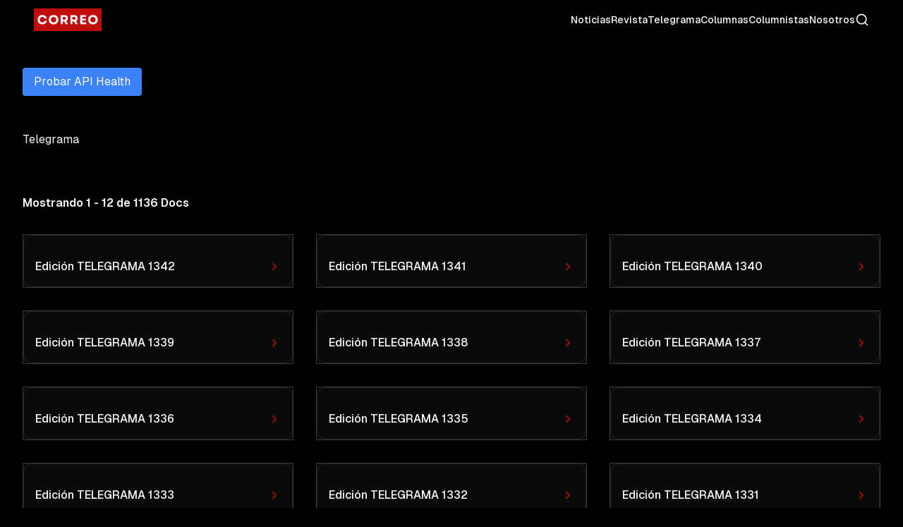

--- FILE ---
content_type: text/html; charset=utf-8
request_url: https://correorevista.com/telegramas/pagina/1
body_size: 12105
content:
<!DOCTYPE html><html class="__variable_fb8f2c __variable_f910ec" lang="es"><head><meta charSet="utf-8"/><meta name="viewport" content="width=device-width, initial-scale=1"/><link rel="preload" href="/_next/static/media/028c0d39d2e8f589-s.p.woff2" as="font" crossorigin="" type="font/woff2"/><link rel="preload" href="/_next/static/media/5b01f339abf2f1a5.p.woff2" as="font" crossorigin="" type="font/woff2"/><link rel="preload" as="image" href="https://pub-d1a57c9b5a4048f2ae98538998ece395.r2.dev/correo.png" fetchPriority="high"/><link rel="stylesheet" href="/_next/static/css/11fde8c2698b93c1.css" data-precedence="next"/><link rel="preload" as="script" fetchPriority="low" href="/_next/static/chunks/webpack-479ac6acbeb3525f.js"/><script src="/_next/static/chunks/8683b770-92871a551c5bbf4f.js" async=""></script><script src="/_next/static/chunks/9635-c4a26a1c3d192cff.js" async=""></script><script src="/_next/static/chunks/main-app-64ef7817556598ef.js" async=""></script><script src="/_next/static/chunks/1357-13e3cbc4340084d8.js" async=""></script><script src="/_next/static/chunks/7618-f7684b0b65337438.js" async=""></script><script src="/_next/static/chunks/208-677cb80f7e33de15.js" async=""></script><script src="/_next/static/chunks/5923-c5430ecd3de1d3c0.js" async=""></script><script src="/_next/static/chunks/app/(frontend)/layout-6f0a6a252688fa5f.js" async=""></script><script src="/_next/static/chunks/5494-c91822b36a0a7db8.js" async=""></script><script src="/_next/static/chunks/2071-80f8dd9991faa3c1.js" async=""></script><script src="/_next/static/chunks/app/(frontend)/page-0bf93c0f3801453c.js" async=""></script><script src="/_next/static/chunks/7454-0031a2ce8b0711ae.js" async=""></script><script src="/_next/static/chunks/app/(frontend)/telegramas/pagina/%5BpageNumber%5D/page-b92c7b5abf5ca9cf.js" async=""></script><link rel="preload" href="https://www.googletagmanager.com/gtag/js?id=G-RF28GLWDYX" as="script"/><meta name="next-size-adjust" content=""/><link href="/favicon.ico" rel="icon" sizes="32x32"/><link href="/favicon.svg" rel="icon" type="image/svg+xml"/><title>Telegramas | Revista Correo</title><meta name="description" content="Las últimas noticias de Sonora y México. Mantente informado con las noticias más relevantes del momento."/><meta name="robots" content="index, follow"/><link rel="canonical" href="https://correorevista.com/telegramas"/><meta property="og:title" content="Telegramas | Revista Correo"/><meta property="og:description" content="Las últimas noticias de Sonora y México. Mantente informado con las noticias más relevantes del momento."/><meta property="og:url" content="https://correorevista.com/telegramas"/><meta property="og:site_name" content="Revista Correo"/><meta property="og:type" content="website"/><meta name="twitter:card" content="summary_large_image"/><meta name="twitter:site" content="@revistacorreo"/><meta name="twitter:creator" content="@revistacorreo"/><meta name="twitter:title" content="Telegramas | Revista Correo"/><meta name="twitter:description" content="Las últimas noticias de Sonora y México. Mantente informado con las noticias más relevantes del momento."/><script>(self.__next_s=self.__next_s||[]).push([0,{"children":"\n  (function () {\n    function getImplicitPreference() {\n      var mediaQuery = '(prefers-color-scheme: dark)'\n      var mql = window.matchMedia(mediaQuery)\n      var hasImplicitPreference = typeof mql.matches === 'boolean'\n\n      if (hasImplicitPreference) {\n        return mql.matches ? 'dark' : 'light'\n      }\n\n      return null\n    }\n\n    function themeIsValid(theme) {\n      return theme === 'light' || theme === 'dark'\n    }\n\n    var themeToSet = 'light'\n    var preference = window.localStorage.getItem('payload-theme')\n\n    if (themeIsValid(preference)) {\n      themeToSet = preference\n    } else {\n      var implicitPreference = getImplicitPreference()\n\n      if (implicitPreference) {\n        themeToSet = implicitPreference\n      }\n    }\n\n    document.documentElement.setAttribute('data-theme', themeToSet)\n  })();\n  ","id":"theme-script"}])</script><script src="/_next/static/chunks/polyfills-42372ed130431b0a.js" noModule=""></script></head><body><div hidden=""><!--$--><!--/$--></div><header class="
        fixed top-0 left-0 right-0 z-50
        transition-all duration-300 ease-in-out
        bg-transparent
      "><div class=" mx-auto px-4"><div class="flex container items-center justify-between h-12 md:h-14"><a class="transition-transform duration-300 hover:scale-105" href="/"><img alt="Payload Logo" width="96" height="32" loading="eager" fetchPriority="high" decoding="async" class="w-[96px] h-[32px] w-[96px] h-[32px]" src="https://pub-d1a57c9b5a4048f2ae98538998ece395.r2.dev/correo.png"/></a><nav class="hidden md:flex gap-3 items-center"><a class="inline-flex whitespace-nowrap rounded text-sm font-medium ring-offset-background transition-colors focus-visible:outline-none focus-visible:ring-2 focus-visible:ring-ring focus-visible:ring-offset-2 disabled:pointer-events-none disabled:opacity-50 text-primary items-start justify-start underline-offset-4 hover:underline" href="/noticias/pagina/1">Noticias</a><a class="inline-flex whitespace-nowrap rounded text-sm font-medium ring-offset-background transition-colors focus-visible:outline-none focus-visible:ring-2 focus-visible:ring-ring focus-visible:ring-offset-2 disabled:pointer-events-none disabled:opacity-50 text-primary items-start justify-start underline-offset-4 hover:underline" href="/revistas/pagina/1">Revista</a><a class="inline-flex whitespace-nowrap rounded text-sm font-medium ring-offset-background transition-colors focus-visible:outline-none focus-visible:ring-2 focus-visible:ring-ring focus-visible:ring-offset-2 disabled:pointer-events-none disabled:opacity-50 text-primary items-start justify-start underline-offset-4 hover:underline" href="/telegramas/pagina/1">Telegrama</a><a class="inline-flex whitespace-nowrap rounded text-sm font-medium ring-offset-background transition-colors focus-visible:outline-none focus-visible:ring-2 focus-visible:ring-ring focus-visible:ring-offset-2 disabled:pointer-events-none disabled:opacity-50 text-primary items-start justify-start underline-offset-4 hover:underline" href="/columnas/pagina/1">Columnas</a><a class="inline-flex whitespace-nowrap rounded text-sm font-medium ring-offset-background transition-colors focus-visible:outline-none focus-visible:ring-2 focus-visible:ring-ring focus-visible:ring-offset-2 disabled:pointer-events-none disabled:opacity-50 text-primary items-start justify-start underline-offset-4 hover:underline" href="/columnistas/pagina/1">Columnistas</a><a class="inline-flex whitespace-nowrap rounded text-sm font-medium ring-offset-background transition-colors focus-visible:outline-none focus-visible:ring-2 focus-visible:ring-ring focus-visible:ring-offset-2 disabled:pointer-events-none disabled:opacity-50 text-primary items-start justify-start underline-offset-4 hover:underline" href="/nosotros">Nosotros</a><a href="/busqueda"><span class="sr-only">Buscar</span><svg xmlns="http://www.w3.org/2000/svg" width="24" height="24" viewBox="0 0 24 24" fill="none" stroke="currentColor" stroke-width="2" stroke-linecap="round" stroke-linejoin="round" class="lucide lucide-search w-5 text-primary"><circle cx="11" cy="11" r="8"></circle><path d="m21 21-4.3-4.3"></path></svg></a></nav><button class="md:hidden relative z-[99999]" aria-label="Toggle menu"><div class="transition-transform duration-300 rotate-0"><svg xmlns="http://www.w3.org/2000/svg" width="24" height="24" viewBox="0 0 24 24" fill="none" stroke="currentColor" stroke-width="2" stroke-linecap="round" stroke-linejoin="round" class="lucide lucide-menu w-6"><line x1="4" x2="20" y1="12" y2="12"></line><line x1="4" x2="20" y1="6" y2="6"></line><line x1="4" x2="20" y1="18" y2="18"></line></svg></div></button><div class="
          fixed top-0 left-0 w-screen h-screen
          bg-black 
          md:hidden
          transition-transform duration-300 ease-in-out
          translate-x-full
          z-[9999]
        " style="position:fixed"><nav class="flex flex-col items-center justify-center h-full pt-24 gap-8"><div class="
                transform transition-all duration-300 ease-out
                translate-y-4 opacity-0
              " style="transition-delay:0ms"><div><a class="inline-flex whitespace-nowrap rounded ring-offset-background focus-visible:outline-none focus-visible:ring-2 focus-visible:ring-ring focus-visible:ring-offset-2 disabled:pointer-events-none disabled:opacity-50 text-primary items-start justify-start underline-offset-4 hover:underline text-2xl font-light tracking-wide hover:text-primary transition-colors text-2xl font-light tracking-wide hover:text-primary transition-colors" href="/noticias/pagina/1">Noticias</a></div></div><div class="
                transform transition-all duration-300 ease-out
                translate-y-4 opacity-0
              " style="transition-delay:100ms"><div><a class="inline-flex whitespace-nowrap rounded ring-offset-background focus-visible:outline-none focus-visible:ring-2 focus-visible:ring-ring focus-visible:ring-offset-2 disabled:pointer-events-none disabled:opacity-50 text-primary items-start justify-start underline-offset-4 hover:underline text-2xl font-light tracking-wide hover:text-primary transition-colors text-2xl font-light tracking-wide hover:text-primary transition-colors" href="/revistas/pagina/1">Revista</a></div></div><div class="
                transform transition-all duration-300 ease-out
                translate-y-4 opacity-0
              " style="transition-delay:200ms"><div><a class="inline-flex whitespace-nowrap rounded ring-offset-background focus-visible:outline-none focus-visible:ring-2 focus-visible:ring-ring focus-visible:ring-offset-2 disabled:pointer-events-none disabled:opacity-50 text-primary items-start justify-start underline-offset-4 hover:underline text-2xl font-light tracking-wide hover:text-primary transition-colors text-2xl font-light tracking-wide hover:text-primary transition-colors" href="/telegramas/pagina/1">Telegrama</a></div></div><div class="
                transform transition-all duration-300 ease-out
                translate-y-4 opacity-0
              " style="transition-delay:300ms"><div><a class="inline-flex whitespace-nowrap rounded ring-offset-background focus-visible:outline-none focus-visible:ring-2 focus-visible:ring-ring focus-visible:ring-offset-2 disabled:pointer-events-none disabled:opacity-50 text-primary items-start justify-start underline-offset-4 hover:underline text-2xl font-light tracking-wide hover:text-primary transition-colors text-2xl font-light tracking-wide hover:text-primary transition-colors" href="/columnas/pagina/1">Columnas</a></div></div><div class="
                transform transition-all duration-300 ease-out
                translate-y-4 opacity-0
              " style="transition-delay:400ms"><div><a class="inline-flex whitespace-nowrap rounded ring-offset-background focus-visible:outline-none focus-visible:ring-2 focus-visible:ring-ring focus-visible:ring-offset-2 disabled:pointer-events-none disabled:opacity-50 text-primary items-start justify-start underline-offset-4 hover:underline text-2xl font-light tracking-wide hover:text-primary transition-colors text-2xl font-light tracking-wide hover:text-primary transition-colors" href="/columnistas/pagina/1">Columnistas</a></div></div><div class="
                transform transition-all duration-300 ease-out
                translate-y-4 opacity-0
              " style="transition-delay:500ms"><div><a class="inline-flex whitespace-nowrap rounded ring-offset-background focus-visible:outline-none focus-visible:ring-2 focus-visible:ring-ring focus-visible:ring-offset-2 disabled:pointer-events-none disabled:opacity-50 text-primary items-start justify-start underline-offset-4 hover:underline text-2xl font-light tracking-wide hover:text-primary transition-colors text-2xl font-light tracking-wide hover:text-primary transition-colors" href="/nosotros">Nosotros</a></div></div><div class="
              transform transition-all duration-300 ease-out
              translate-y-4 opacity-0
            " style="transition-delay:600ms"><a class="text-2xl" href="/busqueda"><span class="sr-only">Buscar</span><svg xmlns="http://www.w3.org/2000/svg" width="24" height="24" viewBox="0 0 24 24" fill="none" stroke="currentColor" stroke-width="2" stroke-linecap="round" stroke-linejoin="round" class="lucide lucide-search w-7 text-primary hover:scale-110 transition-transform"><circle cx="11" cy="11" r="8"></circle><path d="m21 21-4.3-4.3"></path></svg></a></div></nav></div></div></div></header><div class="pt-24 pb-24"><div class="container mb-4"><button class="px-4 py-2 bg-blue-500 text-white rounded hover:bg-blue-600 disabled:bg-gray-400 disabled:cursor-not-allowed">Probar API Health</button></div><div class="container mb-16"><div class="prose dark:prose-invert max-w-none"><h1>Telegrama</h1></div></div><div class="container mb-8"><div class="font-semibold">Mostrando 1 - 12 de 1136 Docs</div></div><div class="container"><div><div class="grid grid-cols-4 sm:grid-cols-8 lg:grid-cols-12 gap-y-4 gap-x-4 lg:gap-y-8 lg:gap-x-8 xl:gap-x-8"><div class="col-span-4"><article class="border rounded-lg overflow-hidden bg-card hover:cursor-pointer h-full"><a href="https://www.calameo.com/revista-correo/read/00069792923274ea2fa77" class="group" target="_blank" rel="noopener noreferrer"><div class="border border-zinc-800 rounded-xl p-4 transition-all duration-300 hover:bg-zinc-950/80 hover:border-red/50 h-full"><div class="space-y-4"><div class="relative aspect-[3/4] rounded-lg overflow-hidden"><img alt="Portada de la edición TELEGRAMA 1342" loading="lazy" decoding="async" data-nimg="fill" class="object-cover transition-all duration-700 group-hover:scale-105 group-hover:blur-sm" style="position:absolute;height:100%;width:100%;left:0;top:0;right:0;bottom:0;color:transparent" sizes="(max-width: 640px) 50vw, (max-width: 768px) 33vw, 25vw" srcSet="/_next/image?url=https%3A%2F%2Fpub-d1a57c9b5a4048f2ae98538998ece395.r2.dev%2Fportadas-telegrama%2FTELEGRAMA%201342.jpg&amp;w=256&amp;q=75 256w, /_next/image?url=https%3A%2F%2Fpub-d1a57c9b5a4048f2ae98538998ece395.r2.dev%2Fportadas-telegrama%2FTELEGRAMA%201342.jpg&amp;w=384&amp;q=75 384w, /_next/image?url=https%3A%2F%2Fpub-d1a57c9b5a4048f2ae98538998ece395.r2.dev%2Fportadas-telegrama%2FTELEGRAMA%201342.jpg&amp;w=640&amp;q=75 640w, /_next/image?url=https%3A%2F%2Fpub-d1a57c9b5a4048f2ae98538998ece395.r2.dev%2Fportadas-telegrama%2FTELEGRAMA%201342.jpg&amp;w=750&amp;q=75 750w, /_next/image?url=https%3A%2F%2Fpub-d1a57c9b5a4048f2ae98538998ece395.r2.dev%2Fportadas-telegrama%2FTELEGRAMA%201342.jpg&amp;w=828&amp;q=75 828w, /_next/image?url=https%3A%2F%2Fpub-d1a57c9b5a4048f2ae98538998ece395.r2.dev%2Fportadas-telegrama%2FTELEGRAMA%201342.jpg&amp;w=1080&amp;q=75 1080w, /_next/image?url=https%3A%2F%2Fpub-d1a57c9b5a4048f2ae98538998ece395.r2.dev%2Fportadas-telegrama%2FTELEGRAMA%201342.jpg&amp;w=1200&amp;q=75 1200w, /_next/image?url=https%3A%2F%2Fpub-d1a57c9b5a4048f2ae98538998ece395.r2.dev%2Fportadas-telegrama%2FTELEGRAMA%201342.jpg&amp;w=1920&amp;q=75 1920w, /_next/image?url=https%3A%2F%2Fpub-d1a57c9b5a4048f2ae98538998ece395.r2.dev%2Fportadas-telegrama%2FTELEGRAMA%201342.jpg&amp;w=2048&amp;q=75 2048w, /_next/image?url=https%3A%2F%2Fpub-d1a57c9b5a4048f2ae98538998ece395.r2.dev%2Fportadas-telegrama%2FTELEGRAMA%201342.jpg&amp;w=3840&amp;q=75 3840w" src="/_next/image?url=https%3A%2F%2Fpub-d1a57c9b5a4048f2ae98538998ece395.r2.dev%2Fportadas-telegrama%2FTELEGRAMA%201342.jpg&amp;w=3840&amp;q=75"/><div class="absolute inset-0 bg-black/60 transition-all duration-500 flex items-center justify-center opacity-0 group-hover:opacity-100"><div class="flex items-center gap-2 text-white/90"><svg xmlns="http://www.w3.org/2000/svg" width="18" height="18" viewBox="0 0 24 24" fill="none" stroke="currentColor" stroke-width="2" stroke-linecap="round" stroke-linejoin="round" class="lucide lucide-eye text-red"><path d="M2.062 12.348a1 1 0 0 1 0-.696 10.75 10.75 0 0 1 19.876 0 1 1 0 0 1 0 .696 10.75 10.75 0 0 1-19.876 0"></path><circle cx="12" cy="12" r="3"></circle></svg><span class="font-medium">Leer en Calameo</span></div></div></div><div class="flex items-center justify-between"><h4 class="text-sm sm:text-base font-medium">Edición <!-- -->TELEGRAMA 1342</h4><svg xmlns="http://www.w3.org/2000/svg" width="18" height="18" viewBox="0 0 24 24" fill="none" stroke="currentColor" stroke-width="2" stroke-linecap="round" stroke-linejoin="round" class="lucide lucide-chevron-right text-red group-hover:translate-x-1 transition-transform"><path d="m9 18 6-6-6-6"></path></svg></div></div></div></a></article></div><div class="col-span-4"><article class="border rounded-lg overflow-hidden bg-card hover:cursor-pointer h-full"><a href="https://www.calameo.com/revista-correo/read/000697929318b58fb1a09" class="group" target="_blank" rel="noopener noreferrer"><div class="border border-zinc-800 rounded-xl p-4 transition-all duration-300 hover:bg-zinc-950/80 hover:border-red/50 h-full"><div class="space-y-4"><div class="relative aspect-[3/4] rounded-lg overflow-hidden"><img alt="Portada de la edición TELEGRAMA 1341" loading="lazy" decoding="async" data-nimg="fill" class="object-cover transition-all duration-700 group-hover:scale-105 group-hover:blur-sm" style="position:absolute;height:100%;width:100%;left:0;top:0;right:0;bottom:0;color:transparent" sizes="(max-width: 640px) 50vw, (max-width: 768px) 33vw, 25vw" srcSet="/_next/image?url=https%3A%2F%2Fpub-d1a57c9b5a4048f2ae98538998ece395.r2.dev%2Fportadas-telegrama%2FTELEGRAMA%201341.jpg&amp;w=256&amp;q=75 256w, /_next/image?url=https%3A%2F%2Fpub-d1a57c9b5a4048f2ae98538998ece395.r2.dev%2Fportadas-telegrama%2FTELEGRAMA%201341.jpg&amp;w=384&amp;q=75 384w, /_next/image?url=https%3A%2F%2Fpub-d1a57c9b5a4048f2ae98538998ece395.r2.dev%2Fportadas-telegrama%2FTELEGRAMA%201341.jpg&amp;w=640&amp;q=75 640w, /_next/image?url=https%3A%2F%2Fpub-d1a57c9b5a4048f2ae98538998ece395.r2.dev%2Fportadas-telegrama%2FTELEGRAMA%201341.jpg&amp;w=750&amp;q=75 750w, /_next/image?url=https%3A%2F%2Fpub-d1a57c9b5a4048f2ae98538998ece395.r2.dev%2Fportadas-telegrama%2FTELEGRAMA%201341.jpg&amp;w=828&amp;q=75 828w, /_next/image?url=https%3A%2F%2Fpub-d1a57c9b5a4048f2ae98538998ece395.r2.dev%2Fportadas-telegrama%2FTELEGRAMA%201341.jpg&amp;w=1080&amp;q=75 1080w, /_next/image?url=https%3A%2F%2Fpub-d1a57c9b5a4048f2ae98538998ece395.r2.dev%2Fportadas-telegrama%2FTELEGRAMA%201341.jpg&amp;w=1200&amp;q=75 1200w, /_next/image?url=https%3A%2F%2Fpub-d1a57c9b5a4048f2ae98538998ece395.r2.dev%2Fportadas-telegrama%2FTELEGRAMA%201341.jpg&amp;w=1920&amp;q=75 1920w, /_next/image?url=https%3A%2F%2Fpub-d1a57c9b5a4048f2ae98538998ece395.r2.dev%2Fportadas-telegrama%2FTELEGRAMA%201341.jpg&amp;w=2048&amp;q=75 2048w, /_next/image?url=https%3A%2F%2Fpub-d1a57c9b5a4048f2ae98538998ece395.r2.dev%2Fportadas-telegrama%2FTELEGRAMA%201341.jpg&amp;w=3840&amp;q=75 3840w" src="/_next/image?url=https%3A%2F%2Fpub-d1a57c9b5a4048f2ae98538998ece395.r2.dev%2Fportadas-telegrama%2FTELEGRAMA%201341.jpg&amp;w=3840&amp;q=75"/><div class="absolute inset-0 bg-black/60 transition-all duration-500 flex items-center justify-center opacity-0 group-hover:opacity-100"><div class="flex items-center gap-2 text-white/90"><svg xmlns="http://www.w3.org/2000/svg" width="18" height="18" viewBox="0 0 24 24" fill="none" stroke="currentColor" stroke-width="2" stroke-linecap="round" stroke-linejoin="round" class="lucide lucide-eye text-red"><path d="M2.062 12.348a1 1 0 0 1 0-.696 10.75 10.75 0 0 1 19.876 0 1 1 0 0 1 0 .696 10.75 10.75 0 0 1-19.876 0"></path><circle cx="12" cy="12" r="3"></circle></svg><span class="font-medium">Leer en Calameo</span></div></div></div><div class="flex items-center justify-between"><h4 class="text-sm sm:text-base font-medium">Edición <!-- -->TELEGRAMA 1341</h4><svg xmlns="http://www.w3.org/2000/svg" width="18" height="18" viewBox="0 0 24 24" fill="none" stroke="currentColor" stroke-width="2" stroke-linecap="round" stroke-linejoin="round" class="lucide lucide-chevron-right text-red group-hover:translate-x-1 transition-transform"><path d="m9 18 6-6-6-6"></path></svg></div></div></div></a></article></div><div class="col-span-4"><article class="border rounded-lg overflow-hidden bg-card hover:cursor-pointer h-full"><a href="https://www.calameo.com/revista-correo/read/0006979296206360e5301" class="group" target="_blank" rel="noopener noreferrer"><div class="border border-zinc-800 rounded-xl p-4 transition-all duration-300 hover:bg-zinc-950/80 hover:border-red/50 h-full"><div class="space-y-4"><div class="relative aspect-[3/4] rounded-lg overflow-hidden"><img alt="Portada de la edición TELEGRAMA 1340" loading="lazy" decoding="async" data-nimg="fill" class="object-cover transition-all duration-700 group-hover:scale-105 group-hover:blur-sm" style="position:absolute;height:100%;width:100%;left:0;top:0;right:0;bottom:0;color:transparent" sizes="(max-width: 640px) 50vw, (max-width: 768px) 33vw, 25vw" srcSet="/_next/image?url=https%3A%2F%2Fpub-d1a57c9b5a4048f2ae98538998ece395.r2.dev%2Fportadas-telegrama%2FTELEGRAMA%201340.jpg&amp;w=256&amp;q=75 256w, /_next/image?url=https%3A%2F%2Fpub-d1a57c9b5a4048f2ae98538998ece395.r2.dev%2Fportadas-telegrama%2FTELEGRAMA%201340.jpg&amp;w=384&amp;q=75 384w, /_next/image?url=https%3A%2F%2Fpub-d1a57c9b5a4048f2ae98538998ece395.r2.dev%2Fportadas-telegrama%2FTELEGRAMA%201340.jpg&amp;w=640&amp;q=75 640w, /_next/image?url=https%3A%2F%2Fpub-d1a57c9b5a4048f2ae98538998ece395.r2.dev%2Fportadas-telegrama%2FTELEGRAMA%201340.jpg&amp;w=750&amp;q=75 750w, /_next/image?url=https%3A%2F%2Fpub-d1a57c9b5a4048f2ae98538998ece395.r2.dev%2Fportadas-telegrama%2FTELEGRAMA%201340.jpg&amp;w=828&amp;q=75 828w, /_next/image?url=https%3A%2F%2Fpub-d1a57c9b5a4048f2ae98538998ece395.r2.dev%2Fportadas-telegrama%2FTELEGRAMA%201340.jpg&amp;w=1080&amp;q=75 1080w, /_next/image?url=https%3A%2F%2Fpub-d1a57c9b5a4048f2ae98538998ece395.r2.dev%2Fportadas-telegrama%2FTELEGRAMA%201340.jpg&amp;w=1200&amp;q=75 1200w, /_next/image?url=https%3A%2F%2Fpub-d1a57c9b5a4048f2ae98538998ece395.r2.dev%2Fportadas-telegrama%2FTELEGRAMA%201340.jpg&amp;w=1920&amp;q=75 1920w, /_next/image?url=https%3A%2F%2Fpub-d1a57c9b5a4048f2ae98538998ece395.r2.dev%2Fportadas-telegrama%2FTELEGRAMA%201340.jpg&amp;w=2048&amp;q=75 2048w, /_next/image?url=https%3A%2F%2Fpub-d1a57c9b5a4048f2ae98538998ece395.r2.dev%2Fportadas-telegrama%2FTELEGRAMA%201340.jpg&amp;w=3840&amp;q=75 3840w" src="/_next/image?url=https%3A%2F%2Fpub-d1a57c9b5a4048f2ae98538998ece395.r2.dev%2Fportadas-telegrama%2FTELEGRAMA%201340.jpg&amp;w=3840&amp;q=75"/><div class="absolute inset-0 bg-black/60 transition-all duration-500 flex items-center justify-center opacity-0 group-hover:opacity-100"><div class="flex items-center gap-2 text-white/90"><svg xmlns="http://www.w3.org/2000/svg" width="18" height="18" viewBox="0 0 24 24" fill="none" stroke="currentColor" stroke-width="2" stroke-linecap="round" stroke-linejoin="round" class="lucide lucide-eye text-red"><path d="M2.062 12.348a1 1 0 0 1 0-.696 10.75 10.75 0 0 1 19.876 0 1 1 0 0 1 0 .696 10.75 10.75 0 0 1-19.876 0"></path><circle cx="12" cy="12" r="3"></circle></svg><span class="font-medium">Leer en Calameo</span></div></div></div><div class="flex items-center justify-between"><h4 class="text-sm sm:text-base font-medium">Edición <!-- -->TELEGRAMA 1340</h4><svg xmlns="http://www.w3.org/2000/svg" width="18" height="18" viewBox="0 0 24 24" fill="none" stroke="currentColor" stroke-width="2" stroke-linecap="round" stroke-linejoin="round" class="lucide lucide-chevron-right text-red group-hover:translate-x-1 transition-transform"><path d="m9 18 6-6-6-6"></path></svg></div></div></div></a></article></div><div class="col-span-4"><article class="border rounded-lg overflow-hidden bg-card hover:cursor-pointer h-full"><a href="https://www.calameo.com/revista-correo/read/000697929491448b855e2" class="group" target="_blank" rel="noopener noreferrer"><div class="border border-zinc-800 rounded-xl p-4 transition-all duration-300 hover:bg-zinc-950/80 hover:border-red/50 h-full"><div class="space-y-4"><div class="relative aspect-[3/4] rounded-lg overflow-hidden"><img alt="Portada de la edición TELEGRAMA 1339" loading="lazy" decoding="async" data-nimg="fill" class="object-cover transition-all duration-700 group-hover:scale-105 group-hover:blur-sm" style="position:absolute;height:100%;width:100%;left:0;top:0;right:0;bottom:0;color:transparent" sizes="(max-width: 640px) 50vw, (max-width: 768px) 33vw, 25vw" srcSet="/_next/image?url=https%3A%2F%2Fpub-d1a57c9b5a4048f2ae98538998ece395.r2.dev%2Fportadas-telegrama%2FTELEGRAMA%201339.jpg&amp;w=256&amp;q=75 256w, /_next/image?url=https%3A%2F%2Fpub-d1a57c9b5a4048f2ae98538998ece395.r2.dev%2Fportadas-telegrama%2FTELEGRAMA%201339.jpg&amp;w=384&amp;q=75 384w, /_next/image?url=https%3A%2F%2Fpub-d1a57c9b5a4048f2ae98538998ece395.r2.dev%2Fportadas-telegrama%2FTELEGRAMA%201339.jpg&amp;w=640&amp;q=75 640w, /_next/image?url=https%3A%2F%2Fpub-d1a57c9b5a4048f2ae98538998ece395.r2.dev%2Fportadas-telegrama%2FTELEGRAMA%201339.jpg&amp;w=750&amp;q=75 750w, /_next/image?url=https%3A%2F%2Fpub-d1a57c9b5a4048f2ae98538998ece395.r2.dev%2Fportadas-telegrama%2FTELEGRAMA%201339.jpg&amp;w=828&amp;q=75 828w, /_next/image?url=https%3A%2F%2Fpub-d1a57c9b5a4048f2ae98538998ece395.r2.dev%2Fportadas-telegrama%2FTELEGRAMA%201339.jpg&amp;w=1080&amp;q=75 1080w, /_next/image?url=https%3A%2F%2Fpub-d1a57c9b5a4048f2ae98538998ece395.r2.dev%2Fportadas-telegrama%2FTELEGRAMA%201339.jpg&amp;w=1200&amp;q=75 1200w, /_next/image?url=https%3A%2F%2Fpub-d1a57c9b5a4048f2ae98538998ece395.r2.dev%2Fportadas-telegrama%2FTELEGRAMA%201339.jpg&amp;w=1920&amp;q=75 1920w, /_next/image?url=https%3A%2F%2Fpub-d1a57c9b5a4048f2ae98538998ece395.r2.dev%2Fportadas-telegrama%2FTELEGRAMA%201339.jpg&amp;w=2048&amp;q=75 2048w, /_next/image?url=https%3A%2F%2Fpub-d1a57c9b5a4048f2ae98538998ece395.r2.dev%2Fportadas-telegrama%2FTELEGRAMA%201339.jpg&amp;w=3840&amp;q=75 3840w" src="/_next/image?url=https%3A%2F%2Fpub-d1a57c9b5a4048f2ae98538998ece395.r2.dev%2Fportadas-telegrama%2FTELEGRAMA%201339.jpg&amp;w=3840&amp;q=75"/><div class="absolute inset-0 bg-black/60 transition-all duration-500 flex items-center justify-center opacity-0 group-hover:opacity-100"><div class="flex items-center gap-2 text-white/90"><svg xmlns="http://www.w3.org/2000/svg" width="18" height="18" viewBox="0 0 24 24" fill="none" stroke="currentColor" stroke-width="2" stroke-linecap="round" stroke-linejoin="round" class="lucide lucide-eye text-red"><path d="M2.062 12.348a1 1 0 0 1 0-.696 10.75 10.75 0 0 1 19.876 0 1 1 0 0 1 0 .696 10.75 10.75 0 0 1-19.876 0"></path><circle cx="12" cy="12" r="3"></circle></svg><span class="font-medium">Leer en Calameo</span></div></div></div><div class="flex items-center justify-between"><h4 class="text-sm sm:text-base font-medium">Edición <!-- -->TELEGRAMA 1339</h4><svg xmlns="http://www.w3.org/2000/svg" width="18" height="18" viewBox="0 0 24 24" fill="none" stroke="currentColor" stroke-width="2" stroke-linecap="round" stroke-linejoin="round" class="lucide lucide-chevron-right text-red group-hover:translate-x-1 transition-transform"><path d="m9 18 6-6-6-6"></path></svg></div></div></div></a></article></div><div class="col-span-4"><article class="border rounded-lg overflow-hidden bg-card hover:cursor-pointer h-full"><a href="https://www.calameo.com/revista-correo/read/0006979294dd30a85560e" class="group" target="_blank" rel="noopener noreferrer"><div class="border border-zinc-800 rounded-xl p-4 transition-all duration-300 hover:bg-zinc-950/80 hover:border-red/50 h-full"><div class="space-y-4"><div class="relative aspect-[3/4] rounded-lg overflow-hidden"><img alt="Portada de la edición TELEGRAMA 1338" loading="lazy" decoding="async" data-nimg="fill" class="object-cover transition-all duration-700 group-hover:scale-105 group-hover:blur-sm" style="position:absolute;height:100%;width:100%;left:0;top:0;right:0;bottom:0;color:transparent" sizes="(max-width: 640px) 50vw, (max-width: 768px) 33vw, 25vw" srcSet="/_next/image?url=https%3A%2F%2Fpub-d1a57c9b5a4048f2ae98538998ece395.r2.dev%2Fportadas-telegrama%2FTELEGRAMA%201338.jpg&amp;w=256&amp;q=75 256w, /_next/image?url=https%3A%2F%2Fpub-d1a57c9b5a4048f2ae98538998ece395.r2.dev%2Fportadas-telegrama%2FTELEGRAMA%201338.jpg&amp;w=384&amp;q=75 384w, /_next/image?url=https%3A%2F%2Fpub-d1a57c9b5a4048f2ae98538998ece395.r2.dev%2Fportadas-telegrama%2FTELEGRAMA%201338.jpg&amp;w=640&amp;q=75 640w, /_next/image?url=https%3A%2F%2Fpub-d1a57c9b5a4048f2ae98538998ece395.r2.dev%2Fportadas-telegrama%2FTELEGRAMA%201338.jpg&amp;w=750&amp;q=75 750w, /_next/image?url=https%3A%2F%2Fpub-d1a57c9b5a4048f2ae98538998ece395.r2.dev%2Fportadas-telegrama%2FTELEGRAMA%201338.jpg&amp;w=828&amp;q=75 828w, /_next/image?url=https%3A%2F%2Fpub-d1a57c9b5a4048f2ae98538998ece395.r2.dev%2Fportadas-telegrama%2FTELEGRAMA%201338.jpg&amp;w=1080&amp;q=75 1080w, /_next/image?url=https%3A%2F%2Fpub-d1a57c9b5a4048f2ae98538998ece395.r2.dev%2Fportadas-telegrama%2FTELEGRAMA%201338.jpg&amp;w=1200&amp;q=75 1200w, /_next/image?url=https%3A%2F%2Fpub-d1a57c9b5a4048f2ae98538998ece395.r2.dev%2Fportadas-telegrama%2FTELEGRAMA%201338.jpg&amp;w=1920&amp;q=75 1920w, /_next/image?url=https%3A%2F%2Fpub-d1a57c9b5a4048f2ae98538998ece395.r2.dev%2Fportadas-telegrama%2FTELEGRAMA%201338.jpg&amp;w=2048&amp;q=75 2048w, /_next/image?url=https%3A%2F%2Fpub-d1a57c9b5a4048f2ae98538998ece395.r2.dev%2Fportadas-telegrama%2FTELEGRAMA%201338.jpg&amp;w=3840&amp;q=75 3840w" src="/_next/image?url=https%3A%2F%2Fpub-d1a57c9b5a4048f2ae98538998ece395.r2.dev%2Fportadas-telegrama%2FTELEGRAMA%201338.jpg&amp;w=3840&amp;q=75"/><div class="absolute inset-0 bg-black/60 transition-all duration-500 flex items-center justify-center opacity-0 group-hover:opacity-100"><div class="flex items-center gap-2 text-white/90"><svg xmlns="http://www.w3.org/2000/svg" width="18" height="18" viewBox="0 0 24 24" fill="none" stroke="currentColor" stroke-width="2" stroke-linecap="round" stroke-linejoin="round" class="lucide lucide-eye text-red"><path d="M2.062 12.348a1 1 0 0 1 0-.696 10.75 10.75 0 0 1 19.876 0 1 1 0 0 1 0 .696 10.75 10.75 0 0 1-19.876 0"></path><circle cx="12" cy="12" r="3"></circle></svg><span class="font-medium">Leer en Calameo</span></div></div></div><div class="flex items-center justify-between"><h4 class="text-sm sm:text-base font-medium">Edición <!-- -->TELEGRAMA 1338</h4><svg xmlns="http://www.w3.org/2000/svg" width="18" height="18" viewBox="0 0 24 24" fill="none" stroke="currentColor" stroke-width="2" stroke-linecap="round" stroke-linejoin="round" class="lucide lucide-chevron-right text-red group-hover:translate-x-1 transition-transform"><path d="m9 18 6-6-6-6"></path></svg></div></div></div></a></article></div><div class="col-span-4"><article class="border rounded-lg overflow-hidden bg-card hover:cursor-pointer h-full"><a href="https://www.calameo.com/revista-correo/read/000697929ea6a4dc194aa" class="group" target="_blank" rel="noopener noreferrer"><div class="border border-zinc-800 rounded-xl p-4 transition-all duration-300 hover:bg-zinc-950/80 hover:border-red/50 h-full"><div class="space-y-4"><div class="relative aspect-[3/4] rounded-lg overflow-hidden"><img alt="Portada de la edición TELEGRAMA 1337" loading="lazy" decoding="async" data-nimg="fill" class="object-cover transition-all duration-700 group-hover:scale-105 group-hover:blur-sm" style="position:absolute;height:100%;width:100%;left:0;top:0;right:0;bottom:0;color:transparent" sizes="(max-width: 640px) 50vw, (max-width: 768px) 33vw, 25vw" srcSet="/_next/image?url=https%3A%2F%2Fpub-d1a57c9b5a4048f2ae98538998ece395.r2.dev%2Fportadas-telegrama%2FTELEGRAMA%201337.jpg&amp;w=256&amp;q=75 256w, /_next/image?url=https%3A%2F%2Fpub-d1a57c9b5a4048f2ae98538998ece395.r2.dev%2Fportadas-telegrama%2FTELEGRAMA%201337.jpg&amp;w=384&amp;q=75 384w, /_next/image?url=https%3A%2F%2Fpub-d1a57c9b5a4048f2ae98538998ece395.r2.dev%2Fportadas-telegrama%2FTELEGRAMA%201337.jpg&amp;w=640&amp;q=75 640w, /_next/image?url=https%3A%2F%2Fpub-d1a57c9b5a4048f2ae98538998ece395.r2.dev%2Fportadas-telegrama%2FTELEGRAMA%201337.jpg&amp;w=750&amp;q=75 750w, /_next/image?url=https%3A%2F%2Fpub-d1a57c9b5a4048f2ae98538998ece395.r2.dev%2Fportadas-telegrama%2FTELEGRAMA%201337.jpg&amp;w=828&amp;q=75 828w, /_next/image?url=https%3A%2F%2Fpub-d1a57c9b5a4048f2ae98538998ece395.r2.dev%2Fportadas-telegrama%2FTELEGRAMA%201337.jpg&amp;w=1080&amp;q=75 1080w, /_next/image?url=https%3A%2F%2Fpub-d1a57c9b5a4048f2ae98538998ece395.r2.dev%2Fportadas-telegrama%2FTELEGRAMA%201337.jpg&amp;w=1200&amp;q=75 1200w, /_next/image?url=https%3A%2F%2Fpub-d1a57c9b5a4048f2ae98538998ece395.r2.dev%2Fportadas-telegrama%2FTELEGRAMA%201337.jpg&amp;w=1920&amp;q=75 1920w, /_next/image?url=https%3A%2F%2Fpub-d1a57c9b5a4048f2ae98538998ece395.r2.dev%2Fportadas-telegrama%2FTELEGRAMA%201337.jpg&amp;w=2048&amp;q=75 2048w, /_next/image?url=https%3A%2F%2Fpub-d1a57c9b5a4048f2ae98538998ece395.r2.dev%2Fportadas-telegrama%2FTELEGRAMA%201337.jpg&amp;w=3840&amp;q=75 3840w" src="/_next/image?url=https%3A%2F%2Fpub-d1a57c9b5a4048f2ae98538998ece395.r2.dev%2Fportadas-telegrama%2FTELEGRAMA%201337.jpg&amp;w=3840&amp;q=75"/><div class="absolute inset-0 bg-black/60 transition-all duration-500 flex items-center justify-center opacity-0 group-hover:opacity-100"><div class="flex items-center gap-2 text-white/90"><svg xmlns="http://www.w3.org/2000/svg" width="18" height="18" viewBox="0 0 24 24" fill="none" stroke="currentColor" stroke-width="2" stroke-linecap="round" stroke-linejoin="round" class="lucide lucide-eye text-red"><path d="M2.062 12.348a1 1 0 0 1 0-.696 10.75 10.75 0 0 1 19.876 0 1 1 0 0 1 0 .696 10.75 10.75 0 0 1-19.876 0"></path><circle cx="12" cy="12" r="3"></circle></svg><span class="font-medium">Leer en Calameo</span></div></div></div><div class="flex items-center justify-between"><h4 class="text-sm sm:text-base font-medium">Edición <!-- -->TELEGRAMA 1337</h4><svg xmlns="http://www.w3.org/2000/svg" width="18" height="18" viewBox="0 0 24 24" fill="none" stroke="currentColor" stroke-width="2" stroke-linecap="round" stroke-linejoin="round" class="lucide lucide-chevron-right text-red group-hover:translate-x-1 transition-transform"><path d="m9 18 6-6-6-6"></path></svg></div></div></div></a></article></div><div class="col-span-4"><article class="border rounded-lg overflow-hidden bg-card hover:cursor-pointer h-full"><a href="https://www.calameo.com/revista-correo/read/000697929ebce5f589cfa" class="group" target="_blank" rel="noopener noreferrer"><div class="border border-zinc-800 rounded-xl p-4 transition-all duration-300 hover:bg-zinc-950/80 hover:border-red/50 h-full"><div class="space-y-4"><div class="relative aspect-[3/4] rounded-lg overflow-hidden"><img alt="Portada de la edición TELEGRAMA 1336" loading="lazy" decoding="async" data-nimg="fill" class="object-cover transition-all duration-700 group-hover:scale-105 group-hover:blur-sm" style="position:absolute;height:100%;width:100%;left:0;top:0;right:0;bottom:0;color:transparent" sizes="(max-width: 640px) 50vw, (max-width: 768px) 33vw, 25vw" srcSet="/_next/image?url=https%3A%2F%2Fpub-d1a57c9b5a4048f2ae98538998ece395.r2.dev%2Fportadas-telegrama%2FTELEGRAMA%201336.jpg&amp;w=256&amp;q=75 256w, /_next/image?url=https%3A%2F%2Fpub-d1a57c9b5a4048f2ae98538998ece395.r2.dev%2Fportadas-telegrama%2FTELEGRAMA%201336.jpg&amp;w=384&amp;q=75 384w, /_next/image?url=https%3A%2F%2Fpub-d1a57c9b5a4048f2ae98538998ece395.r2.dev%2Fportadas-telegrama%2FTELEGRAMA%201336.jpg&amp;w=640&amp;q=75 640w, /_next/image?url=https%3A%2F%2Fpub-d1a57c9b5a4048f2ae98538998ece395.r2.dev%2Fportadas-telegrama%2FTELEGRAMA%201336.jpg&amp;w=750&amp;q=75 750w, /_next/image?url=https%3A%2F%2Fpub-d1a57c9b5a4048f2ae98538998ece395.r2.dev%2Fportadas-telegrama%2FTELEGRAMA%201336.jpg&amp;w=828&amp;q=75 828w, /_next/image?url=https%3A%2F%2Fpub-d1a57c9b5a4048f2ae98538998ece395.r2.dev%2Fportadas-telegrama%2FTELEGRAMA%201336.jpg&amp;w=1080&amp;q=75 1080w, /_next/image?url=https%3A%2F%2Fpub-d1a57c9b5a4048f2ae98538998ece395.r2.dev%2Fportadas-telegrama%2FTELEGRAMA%201336.jpg&amp;w=1200&amp;q=75 1200w, /_next/image?url=https%3A%2F%2Fpub-d1a57c9b5a4048f2ae98538998ece395.r2.dev%2Fportadas-telegrama%2FTELEGRAMA%201336.jpg&amp;w=1920&amp;q=75 1920w, /_next/image?url=https%3A%2F%2Fpub-d1a57c9b5a4048f2ae98538998ece395.r2.dev%2Fportadas-telegrama%2FTELEGRAMA%201336.jpg&amp;w=2048&amp;q=75 2048w, /_next/image?url=https%3A%2F%2Fpub-d1a57c9b5a4048f2ae98538998ece395.r2.dev%2Fportadas-telegrama%2FTELEGRAMA%201336.jpg&amp;w=3840&amp;q=75 3840w" src="/_next/image?url=https%3A%2F%2Fpub-d1a57c9b5a4048f2ae98538998ece395.r2.dev%2Fportadas-telegrama%2FTELEGRAMA%201336.jpg&amp;w=3840&amp;q=75"/><div class="absolute inset-0 bg-black/60 transition-all duration-500 flex items-center justify-center opacity-0 group-hover:opacity-100"><div class="flex items-center gap-2 text-white/90"><svg xmlns="http://www.w3.org/2000/svg" width="18" height="18" viewBox="0 0 24 24" fill="none" stroke="currentColor" stroke-width="2" stroke-linecap="round" stroke-linejoin="round" class="lucide lucide-eye text-red"><path d="M2.062 12.348a1 1 0 0 1 0-.696 10.75 10.75 0 0 1 19.876 0 1 1 0 0 1 0 .696 10.75 10.75 0 0 1-19.876 0"></path><circle cx="12" cy="12" r="3"></circle></svg><span class="font-medium">Leer en Calameo</span></div></div></div><div class="flex items-center justify-between"><h4 class="text-sm sm:text-base font-medium">Edición <!-- -->TELEGRAMA 1336</h4><svg xmlns="http://www.w3.org/2000/svg" width="18" height="18" viewBox="0 0 24 24" fill="none" stroke="currentColor" stroke-width="2" stroke-linecap="round" stroke-linejoin="round" class="lucide lucide-chevron-right text-red group-hover:translate-x-1 transition-transform"><path d="m9 18 6-6-6-6"></path></svg></div></div></div></a></article></div><div class="col-span-4"><article class="border rounded-lg overflow-hidden bg-card hover:cursor-pointer h-full"><a href="https://www.calameo.com/revista-correo/read/0006979299d181d56a1cf" class="group" target="_blank" rel="noopener noreferrer"><div class="border border-zinc-800 rounded-xl p-4 transition-all duration-300 hover:bg-zinc-950/80 hover:border-red/50 h-full"><div class="space-y-4"><div class="relative aspect-[3/4] rounded-lg overflow-hidden"><img alt="Portada de la edición TELEGRAMA 1335" loading="lazy" decoding="async" data-nimg="fill" class="object-cover transition-all duration-700 group-hover:scale-105 group-hover:blur-sm" style="position:absolute;height:100%;width:100%;left:0;top:0;right:0;bottom:0;color:transparent" sizes="(max-width: 640px) 50vw, (max-width: 768px) 33vw, 25vw" srcSet="/_next/image?url=https%3A%2F%2Fpub-d1a57c9b5a4048f2ae98538998ece395.r2.dev%2Fportadas-telegrama%2FTELEGRAMA%201335.jpg&amp;w=256&amp;q=75 256w, /_next/image?url=https%3A%2F%2Fpub-d1a57c9b5a4048f2ae98538998ece395.r2.dev%2Fportadas-telegrama%2FTELEGRAMA%201335.jpg&amp;w=384&amp;q=75 384w, /_next/image?url=https%3A%2F%2Fpub-d1a57c9b5a4048f2ae98538998ece395.r2.dev%2Fportadas-telegrama%2FTELEGRAMA%201335.jpg&amp;w=640&amp;q=75 640w, /_next/image?url=https%3A%2F%2Fpub-d1a57c9b5a4048f2ae98538998ece395.r2.dev%2Fportadas-telegrama%2FTELEGRAMA%201335.jpg&amp;w=750&amp;q=75 750w, /_next/image?url=https%3A%2F%2Fpub-d1a57c9b5a4048f2ae98538998ece395.r2.dev%2Fportadas-telegrama%2FTELEGRAMA%201335.jpg&amp;w=828&amp;q=75 828w, /_next/image?url=https%3A%2F%2Fpub-d1a57c9b5a4048f2ae98538998ece395.r2.dev%2Fportadas-telegrama%2FTELEGRAMA%201335.jpg&amp;w=1080&amp;q=75 1080w, /_next/image?url=https%3A%2F%2Fpub-d1a57c9b5a4048f2ae98538998ece395.r2.dev%2Fportadas-telegrama%2FTELEGRAMA%201335.jpg&amp;w=1200&amp;q=75 1200w, /_next/image?url=https%3A%2F%2Fpub-d1a57c9b5a4048f2ae98538998ece395.r2.dev%2Fportadas-telegrama%2FTELEGRAMA%201335.jpg&amp;w=1920&amp;q=75 1920w, /_next/image?url=https%3A%2F%2Fpub-d1a57c9b5a4048f2ae98538998ece395.r2.dev%2Fportadas-telegrama%2FTELEGRAMA%201335.jpg&amp;w=2048&amp;q=75 2048w, /_next/image?url=https%3A%2F%2Fpub-d1a57c9b5a4048f2ae98538998ece395.r2.dev%2Fportadas-telegrama%2FTELEGRAMA%201335.jpg&amp;w=3840&amp;q=75 3840w" src="/_next/image?url=https%3A%2F%2Fpub-d1a57c9b5a4048f2ae98538998ece395.r2.dev%2Fportadas-telegrama%2FTELEGRAMA%201335.jpg&amp;w=3840&amp;q=75"/><div class="absolute inset-0 bg-black/60 transition-all duration-500 flex items-center justify-center opacity-0 group-hover:opacity-100"><div class="flex items-center gap-2 text-white/90"><svg xmlns="http://www.w3.org/2000/svg" width="18" height="18" viewBox="0 0 24 24" fill="none" stroke="currentColor" stroke-width="2" stroke-linecap="round" stroke-linejoin="round" class="lucide lucide-eye text-red"><path d="M2.062 12.348a1 1 0 0 1 0-.696 10.75 10.75 0 0 1 19.876 0 1 1 0 0 1 0 .696 10.75 10.75 0 0 1-19.876 0"></path><circle cx="12" cy="12" r="3"></circle></svg><span class="font-medium">Leer en Calameo</span></div></div></div><div class="flex items-center justify-between"><h4 class="text-sm sm:text-base font-medium">Edición <!-- -->TELEGRAMA 1335</h4><svg xmlns="http://www.w3.org/2000/svg" width="18" height="18" viewBox="0 0 24 24" fill="none" stroke="currentColor" stroke-width="2" stroke-linecap="round" stroke-linejoin="round" class="lucide lucide-chevron-right text-red group-hover:translate-x-1 transition-transform"><path d="m9 18 6-6-6-6"></path></svg></div></div></div></a></article></div><div class="col-span-4"><article class="border rounded-lg overflow-hidden bg-card hover:cursor-pointer h-full"><a href="https://www.calameo.com/revista-correo/read/0006979297e96427ba541" class="group" target="_blank" rel="noopener noreferrer"><div class="border border-zinc-800 rounded-xl p-4 transition-all duration-300 hover:bg-zinc-950/80 hover:border-red/50 h-full"><div class="space-y-4"><div class="relative aspect-[3/4] rounded-lg overflow-hidden"><img alt="Portada de la edición TELEGRAMA 1334" loading="lazy" decoding="async" data-nimg="fill" class="object-cover transition-all duration-700 group-hover:scale-105 group-hover:blur-sm" style="position:absolute;height:100%;width:100%;left:0;top:0;right:0;bottom:0;color:transparent" sizes="(max-width: 640px) 50vw, (max-width: 768px) 33vw, 25vw" srcSet="/_next/image?url=https%3A%2F%2Fpub-d1a57c9b5a4048f2ae98538998ece395.r2.dev%2Fportadas-telegrama%2FTELEGRAMA%201334.jpg&amp;w=256&amp;q=75 256w, /_next/image?url=https%3A%2F%2Fpub-d1a57c9b5a4048f2ae98538998ece395.r2.dev%2Fportadas-telegrama%2FTELEGRAMA%201334.jpg&amp;w=384&amp;q=75 384w, /_next/image?url=https%3A%2F%2Fpub-d1a57c9b5a4048f2ae98538998ece395.r2.dev%2Fportadas-telegrama%2FTELEGRAMA%201334.jpg&amp;w=640&amp;q=75 640w, /_next/image?url=https%3A%2F%2Fpub-d1a57c9b5a4048f2ae98538998ece395.r2.dev%2Fportadas-telegrama%2FTELEGRAMA%201334.jpg&amp;w=750&amp;q=75 750w, /_next/image?url=https%3A%2F%2Fpub-d1a57c9b5a4048f2ae98538998ece395.r2.dev%2Fportadas-telegrama%2FTELEGRAMA%201334.jpg&amp;w=828&amp;q=75 828w, /_next/image?url=https%3A%2F%2Fpub-d1a57c9b5a4048f2ae98538998ece395.r2.dev%2Fportadas-telegrama%2FTELEGRAMA%201334.jpg&amp;w=1080&amp;q=75 1080w, /_next/image?url=https%3A%2F%2Fpub-d1a57c9b5a4048f2ae98538998ece395.r2.dev%2Fportadas-telegrama%2FTELEGRAMA%201334.jpg&amp;w=1200&amp;q=75 1200w, /_next/image?url=https%3A%2F%2Fpub-d1a57c9b5a4048f2ae98538998ece395.r2.dev%2Fportadas-telegrama%2FTELEGRAMA%201334.jpg&amp;w=1920&amp;q=75 1920w, /_next/image?url=https%3A%2F%2Fpub-d1a57c9b5a4048f2ae98538998ece395.r2.dev%2Fportadas-telegrama%2FTELEGRAMA%201334.jpg&amp;w=2048&amp;q=75 2048w, /_next/image?url=https%3A%2F%2Fpub-d1a57c9b5a4048f2ae98538998ece395.r2.dev%2Fportadas-telegrama%2FTELEGRAMA%201334.jpg&amp;w=3840&amp;q=75 3840w" src="/_next/image?url=https%3A%2F%2Fpub-d1a57c9b5a4048f2ae98538998ece395.r2.dev%2Fportadas-telegrama%2FTELEGRAMA%201334.jpg&amp;w=3840&amp;q=75"/><div class="absolute inset-0 bg-black/60 transition-all duration-500 flex items-center justify-center opacity-0 group-hover:opacity-100"><div class="flex items-center gap-2 text-white/90"><svg xmlns="http://www.w3.org/2000/svg" width="18" height="18" viewBox="0 0 24 24" fill="none" stroke="currentColor" stroke-width="2" stroke-linecap="round" stroke-linejoin="round" class="lucide lucide-eye text-red"><path d="M2.062 12.348a1 1 0 0 1 0-.696 10.75 10.75 0 0 1 19.876 0 1 1 0 0 1 0 .696 10.75 10.75 0 0 1-19.876 0"></path><circle cx="12" cy="12" r="3"></circle></svg><span class="font-medium">Leer en Calameo</span></div></div></div><div class="flex items-center justify-between"><h4 class="text-sm sm:text-base font-medium">Edición <!-- -->TELEGRAMA 1334</h4><svg xmlns="http://www.w3.org/2000/svg" width="18" height="18" viewBox="0 0 24 24" fill="none" stroke="currentColor" stroke-width="2" stroke-linecap="round" stroke-linejoin="round" class="lucide lucide-chevron-right text-red group-hover:translate-x-1 transition-transform"><path d="m9 18 6-6-6-6"></path></svg></div></div></div></a></article></div><div class="col-span-4"><article class="border rounded-lg overflow-hidden bg-card hover:cursor-pointer h-full"><a href="https://www.calameo.com/revista-correo/read/0006979299a6b29ba0ec1" class="group" target="_blank" rel="noopener noreferrer"><div class="border border-zinc-800 rounded-xl p-4 transition-all duration-300 hover:bg-zinc-950/80 hover:border-red/50 h-full"><div class="space-y-4"><div class="relative aspect-[3/4] rounded-lg overflow-hidden"><img alt="Portada de la edición TELEGRAMA 1333" loading="lazy" decoding="async" data-nimg="fill" class="object-cover transition-all duration-700 group-hover:scale-105 group-hover:blur-sm" style="position:absolute;height:100%;width:100%;left:0;top:0;right:0;bottom:0;color:transparent" sizes="(max-width: 640px) 50vw, (max-width: 768px) 33vw, 25vw" srcSet="/_next/image?url=https%3A%2F%2Fpub-d1a57c9b5a4048f2ae98538998ece395.r2.dev%2Fportadas-telegrama%2FTELEGRAMA%201333.jpg&amp;w=256&amp;q=75 256w, /_next/image?url=https%3A%2F%2Fpub-d1a57c9b5a4048f2ae98538998ece395.r2.dev%2Fportadas-telegrama%2FTELEGRAMA%201333.jpg&amp;w=384&amp;q=75 384w, /_next/image?url=https%3A%2F%2Fpub-d1a57c9b5a4048f2ae98538998ece395.r2.dev%2Fportadas-telegrama%2FTELEGRAMA%201333.jpg&amp;w=640&amp;q=75 640w, /_next/image?url=https%3A%2F%2Fpub-d1a57c9b5a4048f2ae98538998ece395.r2.dev%2Fportadas-telegrama%2FTELEGRAMA%201333.jpg&amp;w=750&amp;q=75 750w, /_next/image?url=https%3A%2F%2Fpub-d1a57c9b5a4048f2ae98538998ece395.r2.dev%2Fportadas-telegrama%2FTELEGRAMA%201333.jpg&amp;w=828&amp;q=75 828w, /_next/image?url=https%3A%2F%2Fpub-d1a57c9b5a4048f2ae98538998ece395.r2.dev%2Fportadas-telegrama%2FTELEGRAMA%201333.jpg&amp;w=1080&amp;q=75 1080w, /_next/image?url=https%3A%2F%2Fpub-d1a57c9b5a4048f2ae98538998ece395.r2.dev%2Fportadas-telegrama%2FTELEGRAMA%201333.jpg&amp;w=1200&amp;q=75 1200w, /_next/image?url=https%3A%2F%2Fpub-d1a57c9b5a4048f2ae98538998ece395.r2.dev%2Fportadas-telegrama%2FTELEGRAMA%201333.jpg&amp;w=1920&amp;q=75 1920w, /_next/image?url=https%3A%2F%2Fpub-d1a57c9b5a4048f2ae98538998ece395.r2.dev%2Fportadas-telegrama%2FTELEGRAMA%201333.jpg&amp;w=2048&amp;q=75 2048w, /_next/image?url=https%3A%2F%2Fpub-d1a57c9b5a4048f2ae98538998ece395.r2.dev%2Fportadas-telegrama%2FTELEGRAMA%201333.jpg&amp;w=3840&amp;q=75 3840w" src="/_next/image?url=https%3A%2F%2Fpub-d1a57c9b5a4048f2ae98538998ece395.r2.dev%2Fportadas-telegrama%2FTELEGRAMA%201333.jpg&amp;w=3840&amp;q=75"/><div class="absolute inset-0 bg-black/60 transition-all duration-500 flex items-center justify-center opacity-0 group-hover:opacity-100"><div class="flex items-center gap-2 text-white/90"><svg xmlns="http://www.w3.org/2000/svg" width="18" height="18" viewBox="0 0 24 24" fill="none" stroke="currentColor" stroke-width="2" stroke-linecap="round" stroke-linejoin="round" class="lucide lucide-eye text-red"><path d="M2.062 12.348a1 1 0 0 1 0-.696 10.75 10.75 0 0 1 19.876 0 1 1 0 0 1 0 .696 10.75 10.75 0 0 1-19.876 0"></path><circle cx="12" cy="12" r="3"></circle></svg><span class="font-medium">Leer en Calameo</span></div></div></div><div class="flex items-center justify-between"><h4 class="text-sm sm:text-base font-medium">Edición <!-- -->TELEGRAMA 1333</h4><svg xmlns="http://www.w3.org/2000/svg" width="18" height="18" viewBox="0 0 24 24" fill="none" stroke="currentColor" stroke-width="2" stroke-linecap="round" stroke-linejoin="round" class="lucide lucide-chevron-right text-red group-hover:translate-x-1 transition-transform"><path d="m9 18 6-6-6-6"></path></svg></div></div></div></a></article></div><div class="col-span-4"><article class="border rounded-lg overflow-hidden bg-card hover:cursor-pointer h-full"><a href="https://www.calameo.com/revista-correo/read/000697929fb4e2dae86b2" class="group" target="_blank" rel="noopener noreferrer"><div class="border border-zinc-800 rounded-xl p-4 transition-all duration-300 hover:bg-zinc-950/80 hover:border-red/50 h-full"><div class="space-y-4"><div class="relative aspect-[3/4] rounded-lg overflow-hidden"><img alt="Portada de la edición TELEGRAMA 1332" loading="lazy" decoding="async" data-nimg="fill" class="object-cover transition-all duration-700 group-hover:scale-105 group-hover:blur-sm" style="position:absolute;height:100%;width:100%;left:0;top:0;right:0;bottom:0;color:transparent" sizes="(max-width: 640px) 50vw, (max-width: 768px) 33vw, 25vw" srcSet="/_next/image?url=https%3A%2F%2Fpub-d1a57c9b5a4048f2ae98538998ece395.r2.dev%2Fportadas-telegrama%2FTELEGRAMA%201332.jpg&amp;w=256&amp;q=75 256w, /_next/image?url=https%3A%2F%2Fpub-d1a57c9b5a4048f2ae98538998ece395.r2.dev%2Fportadas-telegrama%2FTELEGRAMA%201332.jpg&amp;w=384&amp;q=75 384w, /_next/image?url=https%3A%2F%2Fpub-d1a57c9b5a4048f2ae98538998ece395.r2.dev%2Fportadas-telegrama%2FTELEGRAMA%201332.jpg&amp;w=640&amp;q=75 640w, /_next/image?url=https%3A%2F%2Fpub-d1a57c9b5a4048f2ae98538998ece395.r2.dev%2Fportadas-telegrama%2FTELEGRAMA%201332.jpg&amp;w=750&amp;q=75 750w, /_next/image?url=https%3A%2F%2Fpub-d1a57c9b5a4048f2ae98538998ece395.r2.dev%2Fportadas-telegrama%2FTELEGRAMA%201332.jpg&amp;w=828&amp;q=75 828w, /_next/image?url=https%3A%2F%2Fpub-d1a57c9b5a4048f2ae98538998ece395.r2.dev%2Fportadas-telegrama%2FTELEGRAMA%201332.jpg&amp;w=1080&amp;q=75 1080w, /_next/image?url=https%3A%2F%2Fpub-d1a57c9b5a4048f2ae98538998ece395.r2.dev%2Fportadas-telegrama%2FTELEGRAMA%201332.jpg&amp;w=1200&amp;q=75 1200w, /_next/image?url=https%3A%2F%2Fpub-d1a57c9b5a4048f2ae98538998ece395.r2.dev%2Fportadas-telegrama%2FTELEGRAMA%201332.jpg&amp;w=1920&amp;q=75 1920w, /_next/image?url=https%3A%2F%2Fpub-d1a57c9b5a4048f2ae98538998ece395.r2.dev%2Fportadas-telegrama%2FTELEGRAMA%201332.jpg&amp;w=2048&amp;q=75 2048w, /_next/image?url=https%3A%2F%2Fpub-d1a57c9b5a4048f2ae98538998ece395.r2.dev%2Fportadas-telegrama%2FTELEGRAMA%201332.jpg&amp;w=3840&amp;q=75 3840w" src="/_next/image?url=https%3A%2F%2Fpub-d1a57c9b5a4048f2ae98538998ece395.r2.dev%2Fportadas-telegrama%2FTELEGRAMA%201332.jpg&amp;w=3840&amp;q=75"/><div class="absolute inset-0 bg-black/60 transition-all duration-500 flex items-center justify-center opacity-0 group-hover:opacity-100"><div class="flex items-center gap-2 text-white/90"><svg xmlns="http://www.w3.org/2000/svg" width="18" height="18" viewBox="0 0 24 24" fill="none" stroke="currentColor" stroke-width="2" stroke-linecap="round" stroke-linejoin="round" class="lucide lucide-eye text-red"><path d="M2.062 12.348a1 1 0 0 1 0-.696 10.75 10.75 0 0 1 19.876 0 1 1 0 0 1 0 .696 10.75 10.75 0 0 1-19.876 0"></path><circle cx="12" cy="12" r="3"></circle></svg><span class="font-medium">Leer en Calameo</span></div></div></div><div class="flex items-center justify-between"><h4 class="text-sm sm:text-base font-medium">Edición <!-- -->TELEGRAMA 1332</h4><svg xmlns="http://www.w3.org/2000/svg" width="18" height="18" viewBox="0 0 24 24" fill="none" stroke="currentColor" stroke-width="2" stroke-linecap="round" stroke-linejoin="round" class="lucide lucide-chevron-right text-red group-hover:translate-x-1 transition-transform"><path d="m9 18 6-6-6-6"></path></svg></div></div></div></a></article></div><div class="col-span-4"><article class="border rounded-lg overflow-hidden bg-card hover:cursor-pointer h-full"><a href="https://www.calameo.com/revista-correo/read/0006979294bd794fcd4bc" class="group" target="_blank" rel="noopener noreferrer"><div class="border border-zinc-800 rounded-xl p-4 transition-all duration-300 hover:bg-zinc-950/80 hover:border-red/50 h-full"><div class="space-y-4"><div class="relative aspect-[3/4] rounded-lg overflow-hidden"><img alt="Portada de la edición TELEGRAMA 1331" loading="lazy" decoding="async" data-nimg="fill" class="object-cover transition-all duration-700 group-hover:scale-105 group-hover:blur-sm" style="position:absolute;height:100%;width:100%;left:0;top:0;right:0;bottom:0;color:transparent" sizes="(max-width: 640px) 50vw, (max-width: 768px) 33vw, 25vw" srcSet="/_next/image?url=https%3A%2F%2Fpub-d1a57c9b5a4048f2ae98538998ece395.r2.dev%2Fportadas-telegrama%2FTELEGRAMA%201331.jpg&amp;w=256&amp;q=75 256w, /_next/image?url=https%3A%2F%2Fpub-d1a57c9b5a4048f2ae98538998ece395.r2.dev%2Fportadas-telegrama%2FTELEGRAMA%201331.jpg&amp;w=384&amp;q=75 384w, /_next/image?url=https%3A%2F%2Fpub-d1a57c9b5a4048f2ae98538998ece395.r2.dev%2Fportadas-telegrama%2FTELEGRAMA%201331.jpg&amp;w=640&amp;q=75 640w, /_next/image?url=https%3A%2F%2Fpub-d1a57c9b5a4048f2ae98538998ece395.r2.dev%2Fportadas-telegrama%2FTELEGRAMA%201331.jpg&amp;w=750&amp;q=75 750w, /_next/image?url=https%3A%2F%2Fpub-d1a57c9b5a4048f2ae98538998ece395.r2.dev%2Fportadas-telegrama%2FTELEGRAMA%201331.jpg&amp;w=828&amp;q=75 828w, /_next/image?url=https%3A%2F%2Fpub-d1a57c9b5a4048f2ae98538998ece395.r2.dev%2Fportadas-telegrama%2FTELEGRAMA%201331.jpg&amp;w=1080&amp;q=75 1080w, /_next/image?url=https%3A%2F%2Fpub-d1a57c9b5a4048f2ae98538998ece395.r2.dev%2Fportadas-telegrama%2FTELEGRAMA%201331.jpg&amp;w=1200&amp;q=75 1200w, /_next/image?url=https%3A%2F%2Fpub-d1a57c9b5a4048f2ae98538998ece395.r2.dev%2Fportadas-telegrama%2FTELEGRAMA%201331.jpg&amp;w=1920&amp;q=75 1920w, /_next/image?url=https%3A%2F%2Fpub-d1a57c9b5a4048f2ae98538998ece395.r2.dev%2Fportadas-telegrama%2FTELEGRAMA%201331.jpg&amp;w=2048&amp;q=75 2048w, /_next/image?url=https%3A%2F%2Fpub-d1a57c9b5a4048f2ae98538998ece395.r2.dev%2Fportadas-telegrama%2FTELEGRAMA%201331.jpg&amp;w=3840&amp;q=75 3840w" src="/_next/image?url=https%3A%2F%2Fpub-d1a57c9b5a4048f2ae98538998ece395.r2.dev%2Fportadas-telegrama%2FTELEGRAMA%201331.jpg&amp;w=3840&amp;q=75"/><div class="absolute inset-0 bg-black/60 transition-all duration-500 flex items-center justify-center opacity-0 group-hover:opacity-100"><div class="flex items-center gap-2 text-white/90"><svg xmlns="http://www.w3.org/2000/svg" width="18" height="18" viewBox="0 0 24 24" fill="none" stroke="currentColor" stroke-width="2" stroke-linecap="round" stroke-linejoin="round" class="lucide lucide-eye text-red"><path d="M2.062 12.348a1 1 0 0 1 0-.696 10.75 10.75 0 0 1 19.876 0 1 1 0 0 1 0 .696 10.75 10.75 0 0 1-19.876 0"></path><circle cx="12" cy="12" r="3"></circle></svg><span class="font-medium">Leer en Calameo</span></div></div></div><div class="flex items-center justify-between"><h4 class="text-sm sm:text-base font-medium">Edición <!-- -->TELEGRAMA 1331</h4><svg xmlns="http://www.w3.org/2000/svg" width="18" height="18" viewBox="0 0 24 24" fill="none" stroke="currentColor" stroke-width="2" stroke-linecap="round" stroke-linejoin="round" class="lucide lucide-chevron-right text-red group-hover:translate-x-1 transition-transform"><path d="m9 18 6-6-6-6"></path></svg></div></div></div></a></article></div></div></div></div><div class="container"><div class="my-12"><nav aria-label="pagination" class="mx-auto flex w-full justify-center" role="navigation"><ul class="flex flex-row items-center gap-1"><li class=""><button class="inline-flex items-center justify-center whitespace-nowrap rounded text-sm font-medium ring-offset-background transition-colors focus-visible:outline-none focus-visible:ring-2 focus-visible:ring-ring focus-visible:ring-offset-2 disabled:pointer-events-none disabled:opacity-50 h-10 px-4 py-2 hover:bg-card hover:text-accent-foreground gap-1 pl-2.5" aria-label="Go to previous page" disabled=""><svg xmlns="http://www.w3.org/2000/svg" width="24" height="24" viewBox="0 0 24 24" fill="none" stroke="currentColor" stroke-width="2" stroke-linecap="round" stroke-linejoin="round" class="lucide lucide-chevron-left h-4 w-4"><path d="m15 18-6-6 6-6"></path></svg><span>Anterior</span></button></li><li class=""><button aria-current="page" class="inline-flex items-center justify-center whitespace-nowrap rounded text-sm font-medium ring-offset-background transition-colors focus-visible:outline-none focus-visible:ring-2 focus-visible:ring-ring focus-visible:ring-offset-2 disabled:pointer-events-none disabled:opacity-50 h-10 w-10 border border-border bg-background hover:bg-card hover:text-accent-foreground">1</button></li><li class=""><button class="inline-flex items-center justify-center whitespace-nowrap rounded text-sm font-medium ring-offset-background transition-colors focus-visible:outline-none focus-visible:ring-2 focus-visible:ring-ring focus-visible:ring-offset-2 disabled:pointer-events-none disabled:opacity-50 h-10 w-10 hover:bg-card hover:text-accent-foreground">2</button></li><li class=""><span aria-hidden="true" class="flex h-9 w-9 items-center justify-center"><svg xmlns="http://www.w3.org/2000/svg" width="24" height="24" viewBox="0 0 24 24" fill="none" stroke="currentColor" stroke-width="2" stroke-linecap="round" stroke-linejoin="round" class="lucide lucide-ellipsis h-4 w-4"><circle cx="12" cy="12" r="1"></circle><circle cx="19" cy="12" r="1"></circle><circle cx="5" cy="12" r="1"></circle></svg><span class="sr-only">Más páginas</span></span></li><li class=""><button class="inline-flex items-center justify-center whitespace-nowrap rounded text-sm font-medium ring-offset-background transition-colors focus-visible:outline-none focus-visible:ring-2 focus-visible:ring-ring focus-visible:ring-offset-2 disabled:pointer-events-none disabled:opacity-50 h-10 px-4 py-2 hover:bg-card hover:text-accent-foreground gap-1 pr-2.5" aria-label="Go to next page"><span>Siguiente</span><svg xmlns="http://www.w3.org/2000/svg" width="24" height="24" viewBox="0 0 24 24" fill="none" stroke="currentColor" stroke-width="2" stroke-linecap="round" stroke-linejoin="round" class="lucide lucide-chevron-right h-4 w-4"><path d="m9 18 6-6-6-6"></path></svg></button></li></ul></nav></div></div></div><!--$--><!--/$--><footer class="relative container"><div class="relative"><div class="relative h-px w-full bg-gradient-to-r from-transparent via-red/30 to-transparent mb-8"><div class="absolute -top-2 left-1/2 -translate-x-1/2"><div class="w-4 h-4 border border-red/30 rotate-45"></div><div class="absolute inset-0.5 w-3 h-3 border border-red/20 rotate-45"></div></div><div class="absolute -top-1 left-1/4 w-2 h-2 border border-red/20 rotate-45 -translate-x-1/2"></div><div class="absolute -top-1 right-1/4 w-2 h-2 border border-red/20 rotate-45 translate-x-1/2"></div><div class="absolute top-0 left-[15%] w-8 h-px bg-gradient-to-r from-red/10 to-transparent rotate-45 transform -translate-x-full"></div><div class="absolute top-0 right-[15%] w-8 h-px bg-gradient-to-l from-red/10 to-transparent -rotate-45 transform translate-x-full"></div></div><div class="relative flex flex-col gap-8 pb-14"><div class="relative flex flex-col gap-4 md:flex-row justify-between items-center"><div class="relative flex gap-8 group"><div class="absolute -inset-4 opacity-0 group-hover:opacity-100 transition-all duration-500"><div class="absolute inset-0 border border-red/10"></div><div class="absolute inset-[2px] border border-red/5"></div><div class="absolute top-0 left-0 w-3 h-3"><div class="absolute top-0 left-0 w-full h-full border-l-2 border-t-2 border-red/30"></div><div class="absolute top-1 left-1 w-full h-full border-l border-t border-red/20"></div></div><div class="absolute top-0 right-0 w-3 h-3"><div class="absolute top-0 right-0 w-full h-full border-r-2 border-t-2 border-red/30"></div><div class="absolute top-1 right-1 w-full h-full border-r border-t border-red/20"></div></div><div class="absolute bottom-0 left-0 w-3 h-3"><div class="absolute bottom-0 left-0 w-full h-full border-l-2 border-b-2 border-red/30"></div><div class="absolute bottom-1 left-1 w-full h-full border-l border-b border-red/20"></div></div><div class="absolute bottom-0 right-0 w-3 h-3"><div class="absolute bottom-0 right-0 w-full h-full border-r-2 border-b-2 border-red/30"></div><div class="absolute bottom-1 right-1 w-full h-full border-r border-b border-red/20"></div></div></div><a href="https://www.instagram.com/revistacorreo/" target="_blank" rel="noopener noreferrer" class="relative group/icon"><div class="absolute inset-0 bg-red/5 blur-xl opacity-0 group-hover/icon:opacity-100 transition-all duration-500"></div><img alt="instagram" loading="lazy" width="30" height="30" decoding="async" data-nimg="1" class="relative z-10 transition-all duration-300 hover:drop-shadow-[0_0_8px_rgba(220,38,38,0.5)]" style="color:transparent" srcSet="/_next/image?url=%2Finstagram.svg&amp;w=32&amp;q=75 1x, /_next/image?url=%2Finstagram.svg&amp;w=64&amp;q=75 2x" src="/_next/image?url=%2Finstagram.svg&amp;w=64&amp;q=75"/></a><a href="https://www.facebook.com/RevistaCorreo" target="_blank" rel="noopener noreferrer" class="relative group/icon"><div class="absolute inset-0 bg-red/5 blur-xl opacity-0 group-hover/icon:opacity-100 transition-all duration-500"></div><img alt="facebook" loading="lazy" width="28" height="28" decoding="async" data-nimg="1" class="relative z-10 transition-all duration-300" style="color:transparent" srcSet="/_next/image?url=%2Ffacebook.svg&amp;w=32&amp;q=75 1x, /_next/image?url=%2Ffacebook.svg&amp;w=64&amp;q=75 2x" src="/_next/image?url=%2Ffacebook.svg&amp;w=64&amp;q=75"/></a><a href="https://www.youtube.com/channel/UC8G5KZyqa7-UARWAbYvCn2g" target="_blank" rel="noopener noreferrer" class="relative group/icon"><div class="absolute inset-0 bg-red/5 blur-xl opacity-0 group-hover/icon:opacity-100 transition-all duration-500"></div><img alt="youtube" loading="lazy" width="28" height="28" decoding="async" data-nimg="1" class="relative z-10 transition-all duration-300" style="color:transparent" srcSet="/_next/image?url=%2Fyoutube.svg&amp;w=32&amp;q=75 1x, /_next/image?url=%2Fyoutube.svg&amp;w=64&amp;q=75 2x" src="/_next/image?url=%2Fyoutube.svg&amp;w=64&amp;q=75"/></a><a href="https://x.com/RevistaCorreo" target="_blank" rel="noopener noreferrer" class="relative group/icon"><div class="absolute inset-0 bg-red/5 blur-xl opacity-0 group-hover/icon:opacity-100 transition-all duration-500"></div><img alt="x red social" loading="lazy" width="28" height="28" decoding="async" data-nimg="1" class="relative z-10 transition-all duration-300" style="color:transparent" srcSet="/_next/image?url=%2Fx.svg&amp;w=32&amp;q=75 1x, /_next/image?url=%2Fx.svg&amp;w=64&amp;q=75 2x" src="/_next/image?url=%2Fx.svg&amp;w=64&amp;q=75"/></a></div><div class="relative"><a class="relative block group/logo" href="/"><div class="absolute -inset-4 opacity-0 group-hover/logo:opacity-100 transition-all duration-500"><div class="absolute inset-0 border border-red/10"></div><div class="absolute inset-[2px] border border-red/5"></div><div class="absolute top-0 left-0 w-4 h-4"><div class="absolute w-full h-[1px] bg-red/30"></div><div class="absolute h-full w-[1px] bg-red/30"></div><div class="absolute w-2 h-2 border border-red/20 rotate-45 translate-x-1/2 translate-y-1/2"></div></div><div class="absolute top-0 right-0 w-4 h-4"><div class="absolute w-full h-[1px] bg-red/30 right-0"></div><div class="absolute h-full w-[1px] bg-red/30 right-0"></div><div class="absolute w-2 h-2 border border-red/20 rotate-45 -translate-x-1/2 translate-y-1/2"></div></div><div class="absolute bottom-0 left-0 w-4 h-4"><div class="absolute w-full h-[1px] bg-red/30 bottom-0"></div><div class="absolute h-full w-[1px] bg-red/30"></div><div class="absolute w-2 h-2 border border-red/20 rotate-45 translate-x-1/2 -translate-y-1/2"></div></div><div class="absolute bottom-0 right-0 w-4 h-4"><div class="absolute w-full h-[1px] bg-red/30 bottom-0 right-0"></div><div class="absolute h-full w-[1px] bg-red/30 right-0"></div><div class="absolute w-2 h-2 border border-red/20 rotate-45 -translate-x-1/2 -translate-y-1/2"></div></div></div><img alt="Payload Logo" width="96" height="32" loading="lazy" fetchPriority="low" decoding="async" class="w-[96px] h-[32px]" src="https://pub-d1a57c9b5a4048f2ae98538998ece395.r2.dev/correo.png"/></a></div></div><div class="relative flex flex-col md:flex-row items-center justify-between gap-4 pt-4"><div class="relative"><span class="text-sm md:text-base justify-center md:justify-start font-medium text-red-100/90 hover:text-red-100 transition-colors">Todos los derechos reservados. © 2025 Revista Correo</span><div class="absolute -bottom-1 left-1/4 right-1/4 h-px bg-gradient-to-r from-transparent via-red/20 to-transparent"></div></div><div class="relative text-red-200/90 font-medium px-4"><time class="text-sm md:text-base hover:text-red-200 transition-colors">21 de enero de 2026, 5:42 a.m.</time><div class="absolute -left-2 top-1/2 h-4 w-px bg-red/20 -translate-y-1/2"></div><div class="absolute -right-2 top-1/2 h-4 w-px bg-red/20 -translate-y-1/2"></div></div><div class="relative"><span class="text-xs md:text-sm text-red-200/70">Hermosillo, Sonora. México</span><div class="absolute -bottom-1 left-1/4 right-1/4 h-px bg-gradient-to-r from-transparent via-red/10 to-transparent"></div></div></div></div></div></footer><button class="fixed bottom-6 right-6 z-50 flex items-center gap-2 rounded-md p-3 text-white shadow-lg transition-all duration-300 hover:text-red focus:outline-none group md:px-4 translate-y-20 opacity-0" aria-label="Regresar al inicio"><svg xmlns="http://www.w3.org/2000/svg" width="24" height="24" viewBox="0 0 24 24" fill="none" stroke="currentColor" stroke-width="2" stroke-linecap="round" stroke-linejoin="round" class="lucide lucide-chevron-up stroke-red h-8 w-8 rounded-full"><path d="m18 15-6-6-6 6"></path></svg><span class="hidden md:inline font-medium">Regresar al inicio</span></button><script src="/_next/static/chunks/webpack-479ac6acbeb3525f.js" id="_R_" async=""></script><script>(self.__next_f=self.__next_f||[]).push([0])</script><script>self.__next_f.push([1,"1:\"$Sreact.fragment\"\n2:I[80444,[],\"\"]\n3:I[42698,[],\"\"]\n6:I[10441,[],\"OutletBoundary\"]\n8:I[42052,[],\"AsyncMetadataOutlet\"]\na:I[10441,[],\"ViewportBoundary\"]\nc:I[10441,[],\"MetadataBoundary\"]\nd:\"$Sreact.suspense\"\nf:I[68408,[],\"\"]\n:HL[\"/_next/static/media/028c0d39d2e8f589-s.p.woff2\",\"font\",{\"crossOrigin\":\"\",\"type\":\"font/woff2\"}]\n:HL[\"/_next/static/media/5b01f339abf2f1a5.p.woff2\",\"font\",{\"crossOrigin\":\"\",\"type\":\"font/woff2\"}]\n:HL[\"/_next/static/css/11fde8c2698b93c1.css\",\"style\"]\n"])</script><script>self.__next_f.push([1,"0:{\"P\":null,\"b\":\"ByQnp9F3dqai8Y_wYdp8a\",\"p\":\"\",\"c\":[\"\",\"telegramas\",\"pagina\",\"1?_rsc=wt3q6\"],\"i\":false,\"f\":[[[\"\",{\"children\":[\"(frontend)\",{\"children\":[\"telegramas\",{\"children\":[\"pagina\",{\"children\":[[\"pageNumber\",\"1\",\"d\"],{\"children\":[\"__PAGE__\",{}]}]}]}]},\"$undefined\",\"$undefined\",true]}],[\"\",[\"$\",\"$1\",\"c\",{\"children\":[null,[\"$\",\"$L2\",null,{\"parallelRouterKey\":\"children\",\"error\":\"$undefined\",\"errorStyles\":\"$undefined\",\"errorScripts\":\"$undefined\",\"template\":[\"$\",\"$L3\",null,{}],\"templateStyles\":\"$undefined\",\"templateScripts\":\"$undefined\",\"notFound\":[[[\"$\",\"title\",null,{\"children\":\"404: This page could not be found.\"}],[\"$\",\"div\",null,{\"style\":{\"fontFamily\":\"system-ui,\\\"Segoe UI\\\",Roboto,Helvetica,Arial,sans-serif,\\\"Apple Color Emoji\\\",\\\"Segoe UI Emoji\\\"\",\"height\":\"100vh\",\"textAlign\":\"center\",\"display\":\"flex\",\"flexDirection\":\"column\",\"alignItems\":\"center\",\"justifyContent\":\"center\"},\"children\":[\"$\",\"div\",null,{\"children\":[[\"$\",\"style\",null,{\"dangerouslySetInnerHTML\":{\"__html\":\"body{color:#000;background:#fff;margin:0}.next-error-h1{border-right:1px solid rgba(0,0,0,.3)}@media (prefers-color-scheme:dark){body{color:#fff;background:#000}.next-error-h1{border-right:1px solid rgba(255,255,255,.3)}}\"}}],[\"$\",\"h1\",null,{\"className\":\"next-error-h1\",\"style\":{\"display\":\"inline-block\",\"margin\":\"0 20px 0 0\",\"padding\":\"0 23px 0 0\",\"fontSize\":24,\"fontWeight\":500,\"verticalAlign\":\"top\",\"lineHeight\":\"49px\"},\"children\":404}],[\"$\",\"div\",null,{\"style\":{\"display\":\"inline-block\"},\"children\":[\"$\",\"h2\",null,{\"style\":{\"fontSize\":14,\"fontWeight\":400,\"lineHeight\":\"49px\",\"margin\":0},\"children\":\"This page could not be found.\"}]}]]}]}]],[]],\"forbidden\":\"$undefined\",\"unauthorized\":\"$undefined\"}]]}],{\"children\":[\"(frontend)\",[\"$\",\"$1\",\"c\",{\"children\":[[[\"$\",\"link\",\"0\",{\"rel\":\"stylesheet\",\"href\":\"/_next/static/css/11fde8c2698b93c1.css\",\"precedence\":\"next\",\"crossOrigin\":\"$undefined\",\"nonce\":\"$undefined\"}]],\"$L4\"]}],{\"children\":[\"telegramas\",[\"$\",\"$1\",\"c\",{\"children\":[null,[\"$\",\"$L2\",null,{\"parallelRouterKey\":\"children\",\"error\":\"$undefined\",\"errorStyles\":\"$undefined\",\"errorScripts\":\"$undefined\",\"template\":[\"$\",\"$L3\",null,{}],\"templateStyles\":\"$undefined\",\"templateScripts\":\"$undefined\",\"notFound\":\"$undefined\",\"forbidden\":\"$undefined\",\"unauthorized\":\"$undefined\"}]]}],{\"children\":[\"pagina\",[\"$\",\"$1\",\"c\",{\"children\":[null,[\"$\",\"$L2\",null,{\"parallelRouterKey\":\"children\",\"error\":\"$undefined\",\"errorStyles\":\"$undefined\",\"errorScripts\":\"$undefined\",\"template\":[\"$\",\"$L3\",null,{}],\"templateStyles\":\"$undefined\",\"templateScripts\":\"$undefined\",\"notFound\":\"$undefined\",\"forbidden\":\"$undefined\",\"unauthorized\":\"$undefined\"}]]}],{\"children\":[[\"pageNumber\",\"1\",\"d\"],[\"$\",\"$1\",\"c\",{\"children\":[null,[\"$\",\"$L2\",null,{\"parallelRouterKey\":\"children\",\"error\":\"$undefined\",\"errorStyles\":\"$undefined\",\"errorScripts\":\"$undefined\",\"template\":[\"$\",\"$L3\",null,{}],\"templateStyles\":\"$undefined\",\"templateScripts\":\"$undefined\",\"notFound\":\"$undefined\",\"forbidden\":\"$undefined\",\"unauthorized\":\"$undefined\"}]]}],{\"children\":[\"__PAGE__\",[\"$\",\"$1\",\"c\",{\"children\":[\"$L5\",null,[\"$\",\"$L6\",null,{\"children\":[\"$L7\",[\"$\",\"$L8\",null,{\"promise\":\"$@9\"}]]}]]}],{},null,false]},null,false]},null,false]},null,false]},null,false]},null,false],[\"$\",\"$1\",\"h\",{\"children\":[null,[[\"$\",\"$La\",null,{\"children\":\"$Lb\"}],[\"$\",\"meta\",null,{\"name\":\"next-size-adjust\",\"content\":\"\"}]],[\"$\",\"$Lc\",null,{\"children\":[\"$\",\"div\",null,{\"hidden\":true,\"children\":[\"$\",\"$d\",null,{\"fallback\":null,\"children\":\"$Le\"}]}]}]]}],false]],\"m\":\"$undefined\",\"G\":[\"$f\",[]],\"s\":false,\"S\":true}\n"])</script><script>self.__next_f.push([1,"10:I[87288,[\"1357\",\"static/chunks/1357-13e3cbc4340084d8.js\",\"7618\",\"static/chunks/7618-f7684b0b65337438.js\",\"208\",\"static/chunks/208-677cb80f7e33de15.js\",\"5923\",\"static/chunks/5923-c5430ecd3de1d3c0.js\",\"9559\",\"static/chunks/app/(frontend)/layout-6f0a6a252688fa5f.js\"],\"\"]\n11:I[22868,[\"1357\",\"static/chunks/1357-13e3cbc4340084d8.js\",\"7618\",\"static/chunks/7618-f7684b0b65337438.js\",\"208\",\"static/chunks/208-677cb80f7e33de15.js\",\"5923\",\"static/chunks/5923-c5430ecd3de1d3c0.js\",\"9559\",\"static/chunks/app/(frontend)/layout-6f0a6a252688fa5f.js\"],\"ThemeProvider\"]\n12:I[94193,[\"1357\",\"static/chunks/1357-13e3cbc4340084d8.js\",\"7618\",\"static/chunks/7618-f7684b0b65337438.js\",\"208\",\"static/chunks/208-677cb80f7e33de15.js\",\"5923\",\"static/chunks/5923-c5430ecd3de1d3c0.js\",\"9559\",\"static/chunks/app/(frontend)/layout-6f0a6a252688fa5f.js\"],\"HeaderThemeProvider\"]\n14:I[31357,[\"1357\",\"static/chunks/1357-13e3cbc4340084d8.js\",\"7618\",\"static/chunks/7618-f7684b0b65337438.js\",\"208\",\"static/chunks/208-677cb80f7e33de15.js\",\"5494\",\"static/chunks/5494-c91822b36a0a7db8.js\",\"2071\",\"static/chunks/2071-80f8dd9991faa3c1.js\",\"6676\",\"static/chunks/app/(frontend)/page-0bf93c0f3801453c.js\"],\"\"]\n16:I[51605,[\"1357\",\"static/chunks/1357-13e3cbc4340084d8.js\",\"7618\",\"static/chunks/7618-f7684b0b65337438.js\",\"208\",\"static/chunks/208-677cb80f7e33de15.js\",\"5923\",\"static/chunks/5923-c5430ecd3de1d3c0.js\",\"9559\",\"static/chunks/app/(frontend)/layout-6f0a6a252688fa5f.js\"],\"BackToTopButton\"]\n17:I[29207,[\"1357\",\"static/chunks/1357-13e3cbc4340084d8.js\",\"7618\",\"static/chunks/7618-f7684b0b65337438.js\",\"208\",\"static/chunks/208-677cb80f7e33de15.js\",\"5923\",\"static/chunks/5923-c5430ecd3de1d3c0.js\",\"9559\",\"static/chunks/app/(frontend)/layout-6f0a6a252688fa5f.js\"],\"GoogleAnalytics\"]\n"])</script><script>self.__next_f.push([1,"4:[\"$\",\"html\",null,{\"className\":\"__variable_fb8f2c __variable_f910ec\",\"lang\":\"es\",\"suppressHydrationWarning\":true,\"children\":[[\"$\",\"head\",null,{\"children\":[[\"$\",\"$L10\",null,{\"dangerouslySetInnerHTML\":{\"__html\":\"\\n  (function () {\\n    function getImplicitPreference() {\\n      var mediaQuery = '(prefers-color-scheme: dark)'\\n      var mql = window.matchMedia(mediaQuery)\\n      var hasImplicitPreference = typeof mql.matches === 'boolean'\\n\\n      if (hasImplicitPreference) {\\n        return mql.matches ? 'dark' : 'light'\\n      }\\n\\n      return null\\n    }\\n\\n    function themeIsValid(theme) {\\n      return theme === 'light' || theme === 'dark'\\n    }\\n\\n    var themeToSet = 'light'\\n    var preference = window.localStorage.getItem('payload-theme')\\n\\n    if (themeIsValid(preference)) {\\n      themeToSet = preference\\n    } else {\\n      var implicitPreference = getImplicitPreference()\\n\\n      if (implicitPreference) {\\n        themeToSet = implicitPreference\\n      }\\n    }\\n\\n    document.documentElement.setAttribute('data-theme', themeToSet)\\n  })();\\n  \"},\"id\":\"theme-script\",\"strategy\":\"beforeInteractive\"}],[\"$\",\"link\",null,{\"href\":\"/favicon.ico\",\"rel\":\"icon\",\"sizes\":\"32x32\"}],[\"$\",\"link\",null,{\"href\":\"/favicon.svg\",\"rel\":\"icon\",\"type\":\"image/svg+xml\"}]]}],[\"$\",\"body\",null,{\"children\":[[\"$\",\"$L11\",null,{\"children\":[\"$\",\"$L12\",null,{\"children\":[\"$L13\",[\"$\",\"$L2\",null,{\"parallelRouterKey\":\"children\",\"error\":\"$undefined\",\"errorStyles\":\"$undefined\",\"errorScripts\":\"$undefined\",\"template\":[\"$\",\"$L3\",null,{}],\"templateStyles\":\"$undefined\",\"templateScripts\":\"$undefined\",\"notFound\":[[\"$\",\"div\",null,{\"className\":\"container py-28\",\"children\":[[\"$\",\"div\",null,{\"className\":\"prose max-w-none\",\"children\":[[\"$\",\"h1\",null,{\"style\":{\"marginBottom\":0},\"children\":\"404\"}],[\"$\",\"p\",null,{\"className\":\"mb-4\",\"children\":\"Página no encontrada\"}]]}],[\"$\",\"$L14\",null,{\"href\":\"/\",\"children\":\"Ir a la página principal\",\"className\":\"inline-flex items-center justify-center whitespace-nowrap rounded text-sm font-medium ring-offset-background transition-colors focus-visible:outline-none focus-visible:ring-2 focus-visible:ring-ring focus-visible:ring-offset-2 disabled:pointer-events-none disabled:opacity-50 h-10 px-4 py-2 bg-primary text-primary-foreground hover:bg-primary/90\",\"ref\":null}]]}],[]],\"forbidden\":\"$undefined\",\"unauthorized\":\"$undefined\"}],\"$L15\",[\"$\",\"$L16\",null,{}]]}]}],[\"$\",\"$L17\",null,{\"gaId\":\"G-RF28GLWDYX\"}]]}]]}]\n"])</script><script>self.__next_f.push([1,"18:I[91285,[\"1357\",\"static/chunks/1357-13e3cbc4340084d8.js\",\"7618\",\"static/chunks/7618-f7684b0b65337438.js\",\"208\",\"static/chunks/208-677cb80f7e33de15.js\",\"5923\",\"static/chunks/5923-c5430ecd3de1d3c0.js\",\"9559\",\"static/chunks/app/(frontend)/layout-6f0a6a252688fa5f.js\"],\"HeaderClient\"]\n19:I[97618,[\"1357\",\"static/chunks/1357-13e3cbc4340084d8.js\",\"7618\",\"static/chunks/7618-f7684b0b65337438.js\",\"208\",\"static/chunks/208-677cb80f7e33de15.js\",\"5494\",\"static/chunks/5494-c91822b36a0a7db8.js\",\"2071\",\"static/chunks/2071-80f8dd9991faa3c1.js\",\"6676\",\"static/chunks/app/(frontend)/page-0bf93c0f3801453c.js\"],\"Image\"]\n"])</script><script>self.__next_f.push([1,"13:[\"$\",\"$L18\",null,{\"header\":{\"globalType\":\"header\",\"navItems\":[{\"link\":{\"type\":\"custom\",\"url\":\"/noticias/pagina/1\",\"label\":\"Noticias\"},\"id\":\"6774b93e5373dcf3c2f10a2c\"},{\"link\":{\"type\":\"custom\",\"url\":\"/revistas/pagina/1\",\"label\":\"Revista\"},\"id\":\"6774b9405373dcf3c2f10a2d\"},{\"link\":{\"type\":\"custom\",\"url\":\"/telegramas/pagina/1\",\"label\":\"Telegrama\"},\"id\":\"6774b9745373dcf3c2f10a2e\"},{\"link\":{\"type\":\"custom\",\"url\":\"/columnas/pagina/1\",\"label\":\"Columnas\"},\"id\":\"67af24a114e996223af078c5\"},{\"link\":{\"type\":\"custom\",\"url\":\"/columnistas/pagina/1\",\"label\":\"Columnistas\"},\"id\":\"67af24b214e996223af078c6\"},{\"link\":{\"type\":\"custom\",\"url\":\"/nosotros\",\"label\":\"Nosotros\"},\"id\":\"68062359676c1194bd8abd4d\"}],\"createdAt\":\"2025-01-01T03:41:59.240Z\",\"updatedAt\":\"2025-04-21T10:52:23.402Z\",\"id\":\"6774b98798ebf9e798820309\"}}]\n"])</script><script>self.__next_f.push([1,"15:[\"$\",\"footer\",null,{\"className\":\"relative container\",\"children\":[\"$\",\"div\",null,{\"className\":\"relative\",\"children\":[[\"$\",\"div\",null,{\"className\":\"relative h-px w-full bg-gradient-to-r from-transparent via-red/30 to-transparent mb-8\",\"children\":[[\"$\",\"div\",null,{\"className\":\"absolute -top-2 left-1/2 -translate-x-1/2\",\"children\":[[\"$\",\"div\",null,{\"className\":\"w-4 h-4 border border-red/30 rotate-45\"}],[\"$\",\"div\",null,{\"className\":\"absolute inset-0.5 w-3 h-3 border border-red/20 rotate-45\"}]]}],[\"$\",\"div\",null,{\"className\":\"absolute -top-1 left-1/4 w-2 h-2 border border-red/20 rotate-45 -translate-x-1/2\"}],[\"$\",\"div\",null,{\"className\":\"absolute -top-1 right-1/4 w-2 h-2 border border-red/20 rotate-45 translate-x-1/2\"}],[\"$\",\"div\",null,{\"className\":\"absolute top-0 left-[15%] w-8 h-px bg-gradient-to-r from-red/10 to-transparent rotate-45 transform -translate-x-full\"}],[\"$\",\"div\",null,{\"className\":\"absolute top-0 right-[15%] w-8 h-px bg-gradient-to-l from-red/10 to-transparent -rotate-45 transform translate-x-full\"}]]}],[\"$\",\"div\",null,{\"className\":\"relative flex flex-col gap-8 pb-14\",\"children\":[[\"$\",\"div\",null,{\"className\":\"relative flex flex-col gap-4 md:flex-row justify-between items-center\",\"children\":[[\"$\",\"div\",null,{\"className\":\"relative flex gap-8 group\",\"children\":[[\"$\",\"div\",null,{\"className\":\"absolute -inset-4 opacity-0 group-hover:opacity-100 transition-all duration-500\",\"children\":[[\"$\",\"div\",null,{\"className\":\"absolute inset-0 border border-red/10\"}],[\"$\",\"div\",null,{\"className\":\"absolute inset-[2px] border border-red/5\"}],[\"$\",\"div\",null,{\"className\":\"absolute top-0 left-0 w-3 h-3\",\"children\":[[\"$\",\"div\",null,{\"className\":\"absolute top-0 left-0 w-full h-full border-l-2 border-t-2 border-red/30\"}],[\"$\",\"div\",null,{\"className\":\"absolute top-1 left-1 w-full h-full border-l border-t border-red/20\"}]]}],[\"$\",\"div\",null,{\"className\":\"absolute top-0 right-0 w-3 h-3\",\"children\":[[\"$\",\"div\",null,{\"className\":\"absolute top-0 right-0 w-full h-full border-r-2 border-t-2 border-red/30\"}],[\"$\",\"div\",null,{\"className\":\"absolute top-1 right-1 w-full h-full border-r border-t border-red/20\"}]]}],[\"$\",\"div\",null,{\"className\":\"absolute bottom-0 left-0 w-3 h-3\",\"children\":[[\"$\",\"div\",null,{\"className\":\"absolute bottom-0 left-0 w-full h-full border-l-2 border-b-2 border-red/30\"}],[\"$\",\"div\",null,{\"className\":\"absolute bottom-1 left-1 w-full h-full border-l border-b border-red/20\"}]]}],[\"$\",\"div\",null,{\"className\":\"absolute bottom-0 right-0 w-3 h-3\",\"children\":[[\"$\",\"div\",null,{\"className\":\"absolute bottom-0 right-0 w-full h-full border-r-2 border-b-2 border-red/30\"}],[\"$\",\"div\",null,{\"className\":\"absolute bottom-1 right-1 w-full h-full border-r border-b border-red/20\"}]]}]]}],[\"$\",\"a\",null,{\"href\":\"https://www.instagram.com/revistacorreo/\",\"target\":\"_blank\",\"rel\":\"noopener noreferrer\",\"className\":\"relative group/icon\",\"children\":[[\"$\",\"div\",null,{\"className\":\"absolute inset-0 bg-red/5 blur-xl opacity-0 group-hover/icon:opacity-100 transition-all duration-500\"}],[\"$\",\"$L19\",null,{\"src\":\"/instagram.svg\",\"alt\":\"instagram\",\"width\":30,\"height\":30,\"className\":\"relative z-10 transition-all duration-300 hover:drop-shadow-[0_0_8px_rgba(220,38,38,0.5)]\"}]]}],[\"$\",\"a\",null,{\"href\":\"https://www.facebook.com/RevistaCorreo\",\"target\":\"_blank\",\"rel\":\"noopener noreferrer\",\"className\":\"relative group/icon\",\"children\":[[\"$\",\"div\",null,{\"className\":\"absolute inset-0 bg-red/5 blur-xl opacity-0 group-hover/icon:opacity-100 transition-all duration-500\"}],[\"$\",\"$L19\",null,{\"src\":\"/facebook.svg\",\"alt\":\"facebook\",\"width\":28,\"height\":28,\"className\":\"relative z-10 transition-all duration-300\"}]]}],[\"$\",\"a\",null,{\"href\":\"https://www.youtube.com/channel/UC8G5KZyqa7-UARWAbYvCn2g\",\"target\":\"_blank\",\"rel\":\"noopener noreferrer\",\"className\":\"relative group/icon\",\"children\":[[\"$\",\"div\",null,{\"className\":\"absolute inset-0 bg-red/5 blur-xl opacity-0 group-hover/icon:opacity-100 transition-all duration-500\"}],[\"$\",\"$L19\",null,{\"src\":\"/youtube.svg\",\"alt\":\"youtube\",\"width\":28,\"height\":28,\"className\":\"relative z-10 transition-all duration-300\"}]]}],\"$L1a\"]}],\"$L1b\"]}],\"$L1c\"]}]]}]}]\n"])</script><script>self.__next_f.push([1,"1a:[\"$\",\"a\",null,{\"href\":\"https://x.com/RevistaCorreo\",\"target\":\"_blank\",\"rel\":\"noopener noreferrer\",\"className\":\"relative group/icon\",\"children\":[[\"$\",\"div\",null,{\"className\":\"absolute inset-0 bg-red/5 blur-xl opacity-0 group-hover/icon:opacity-100 transition-all duration-500\"}],[\"$\",\"$L19\",null,{\"src\":\"/x.svg\",\"alt\":\"x red social\",\"width\":28,\"height\":28,\"className\":\"relative z-10 transition-all duration-300\"}]]}]\n"])</script><script>self.__next_f.push([1,"1b:[\"$\",\"div\",null,{\"className\":\"relative\",\"children\":[\"$\",\"$L14\",null,{\"href\":\"/\",\"className\":\"relative block group/logo\",\"children\":[[\"$\",\"div\",null,{\"className\":\"absolute -inset-4 opacity-0 group-hover/logo:opacity-100 transition-all duration-500\",\"children\":[[\"$\",\"div\",null,{\"className\":\"absolute inset-0 border border-red/10\"}],[\"$\",\"div\",null,{\"className\":\"absolute inset-[2px] border border-red/5\"}],[\"$\",\"div\",null,{\"className\":\"absolute top-0 left-0 w-4 h-4\",\"children\":[[\"$\",\"div\",null,{\"className\":\"absolute w-full h-[1px] bg-red/30\"}],[\"$\",\"div\",null,{\"className\":\"absolute h-full w-[1px] bg-red/30\"}],[\"$\",\"div\",null,{\"className\":\"absolute w-2 h-2 border border-red/20 rotate-45 translate-x-1/2 translate-y-1/2\"}]]}],[\"$\",\"div\",null,{\"className\":\"absolute top-0 right-0 w-4 h-4\",\"children\":[[\"$\",\"div\",null,{\"className\":\"absolute w-full h-[1px] bg-red/30 right-0\"}],[\"$\",\"div\",null,{\"className\":\"absolute h-full w-[1px] bg-red/30 right-0\"}],[\"$\",\"div\",null,{\"className\":\"absolute w-2 h-2 border border-red/20 rotate-45 -translate-x-1/2 translate-y-1/2\"}]]}],[\"$\",\"div\",null,{\"className\":\"absolute bottom-0 left-0 w-4 h-4\",\"children\":[[\"$\",\"div\",null,{\"className\":\"absolute w-full h-[1px] bg-red/30 bottom-0\"}],[\"$\",\"div\",null,{\"className\":\"absolute h-full w-[1px] bg-red/30\"}],[\"$\",\"div\",null,{\"className\":\"absolute w-2 h-2 border border-red/20 rotate-45 translate-x-1/2 -translate-y-1/2\"}]]}],[\"$\",\"div\",null,{\"className\":\"absolute bottom-0 right-0 w-4 h-4\",\"children\":[[\"$\",\"div\",null,{\"className\":\"absolute w-full h-[1px] bg-red/30 bottom-0 right-0\"}],[\"$\",\"div\",null,{\"className\":\"absolute h-full w-[1px] bg-red/30 right-0\"}],[\"$\",\"div\",null,{\"className\":\"absolute w-2 h-2 border border-red/20 rotate-45 -translate-x-1/2 -translate-y-1/2\"}]]}]]}],[\"$\",\"img\",null,{\"alt\":\"Payload Logo\",\"width\":96,\"height\":32,\"loading\":\"lazy\",\"fetchPriority\":\"low\",\"decoding\":\"async\",\"className\":\"w-[96px] h-[32px]\",\"src\":\"https://pub-d1a57c9b5a4048f2ae98538998ece395.r2.dev/correo.png\"}]]}]}]\n"])</script><script>self.__next_f.push([1,"1c:[\"$\",\"div\",null,{\"className\":\"relative flex flex-col md:flex-row items-center justify-between gap-4 pt-4\",\"children\":[[\"$\",\"div\",null,{\"className\":\"relative\",\"children\":[[\"$\",\"span\",null,{\"className\":\"text-sm md:text-base justify-center md:justify-start font-medium text-red-100/90 hover:text-red-100 transition-colors\",\"children\":\"Todos los derechos reservados. © 2025 Revista Correo\"}],[\"$\",\"div\",null,{\"className\":\"absolute -bottom-1 left-1/4 right-1/4 h-px bg-gradient-to-r from-transparent via-red/20 to-transparent\"}]]}],[\"$\",\"div\",null,{\"className\":\"relative text-red-200/90 font-medium px-4\",\"children\":[[\"$\",\"time\",null,{\"className\":\"text-sm md:text-base hover:text-red-200 transition-colors\",\"children\":\"21 de enero de 2026, 5:42 a.m.\"}],[\"$\",\"div\",null,{\"className\":\"absolute -left-2 top-1/2 h-4 w-px bg-red/20 -translate-y-1/2\"}],[\"$\",\"div\",null,{\"className\":\"absolute -right-2 top-1/2 h-4 w-px bg-red/20 -translate-y-1/2\"}]]}],[\"$\",\"div\",null,{\"className\":\"relative\",\"children\":[[\"$\",\"span\",null,{\"className\":\"text-xs md:text-sm text-red-200/70\",\"children\":\"Hermosillo, Sonora. México\"}],[\"$\",\"div\",null,{\"className\":\"absolute -bottom-1 left-1/4 right-1/4 h-px bg-gradient-to-r from-transparent via-red/10 to-transparent\"}]]}]]}]\n"])</script><script>self.__next_f.push([1,"b:[[\"$\",\"meta\",\"0\",{\"charSet\":\"utf-8\"}],[\"$\",\"meta\",\"1\",{\"name\":\"viewport\",\"content\":\"width=device-width, initial-scale=1\"}]]\n7:null\n"])</script><script>self.__next_f.push([1,"9:{\"metadata\":[[\"$\",\"title\",\"0\",{\"children\":\"Telegramas | Revista Correo\"}],[\"$\",\"meta\",\"1\",{\"name\":\"description\",\"content\":\"Las últimas noticias de Sonora y México. Mantente informado con las noticias más relevantes del momento.\"}],[\"$\",\"meta\",\"2\",{\"name\":\"robots\",\"content\":\"index, follow\"}],[\"$\",\"link\",\"3\",{\"rel\":\"canonical\",\"href\":\"https://correorevista.com/telegramas\"}],[\"$\",\"meta\",\"4\",{\"property\":\"og:title\",\"content\":\"Telegramas | Revista Correo\"}],[\"$\",\"meta\",\"5\",{\"property\":\"og:description\",\"content\":\"Las últimas noticias de Sonora y México. Mantente informado con las noticias más relevantes del momento.\"}],[\"$\",\"meta\",\"6\",{\"property\":\"og:url\",\"content\":\"https://correorevista.com/telegramas\"}],[\"$\",\"meta\",\"7\",{\"property\":\"og:site_name\",\"content\":\"Revista Correo\"}],[\"$\",\"meta\",\"8\",{\"property\":\"og:type\",\"content\":\"website\"}],[\"$\",\"meta\",\"9\",{\"name\":\"twitter:card\",\"content\":\"summary_large_image\"}],[\"$\",\"meta\",\"10\",{\"name\":\"twitter:site\",\"content\":\"@revistacorreo\"}],[\"$\",\"meta\",\"11\",{\"name\":\"twitter:creator\",\"content\":\"@revistacorreo\"}],[\"$\",\"meta\",\"12\",{\"name\":\"twitter:title\",\"content\":\"Telegramas | Revista Correo\"}],[\"$\",\"meta\",\"13\",{\"name\":\"twitter:description\",\"content\":\"Las últimas noticias de Sonora y México. Mantente informado con las noticias más relevantes del momento.\"}]],\"error\":null,\"digest\":\"$undefined\"}\n"])</script><script>self.__next_f.push([1,"e:\"$9:metadata\"\n"])</script><script>self.__next_f.push([1,"1d:I[67476,[\"1357\",\"static/chunks/1357-13e3cbc4340084d8.js\",\"7618\",\"static/chunks/7618-f7684b0b65337438.js\",\"208\",\"static/chunks/208-677cb80f7e33de15.js\",\"5494\",\"static/chunks/5494-c91822b36a0a7db8.js\",\"7454\",\"static/chunks/7454-0031a2ce8b0711ae.js\",\"1016\",\"static/chunks/app/(frontend)/telegramas/pagina/%5BpageNumber%5D/page-b92c7b5abf5ca9cf.js\"],\"default\"]\n1e:I[8882,[\"1357\",\"static/chunks/1357-13e3cbc4340084d8.js\",\"7618\",\"static/chunks/7618-f7684b0b65337438.js\",\"208\",\"static/chunks/208-677cb80f7e33de15.js\",\"5494\",\"static/chunks/5494-c91822b36a0a7db8.js\",\"7454\",\"static/chunks/7454-0031a2ce8b0711ae.js\",\"1016\",\"static/chunks/app/(frontend)/telegramas/pagina/%5BpageNumber%5D/page-b92c7b5abf5ca9cf.js\"],\"AdsCarousel\"]\n"])</script><script>self.__next_f.push([1,"5:[\"$\",\"div\",null,{\"className\":\"pt-24 pb-24\",\"children\":[[\"$\",\"$L1d\",null,{}],[\"$\",\"div\",null,{\"className\":\"container mb-16\",\"children\":[[\"$\",\"$L1e\",null,{\"ads\":[{\"createdAt\":\"2026-01-08T01:23:39.189Z\",\"updatedAt\":\"2026-01-10T14:38:41.195Z\",\"titulo\":\"GOB Revalidar PLACAS ene 2026\",\"enlace\":\"https://hacienda.sonora.gob.mx/\",\"estado\":\"activo\",\"prefix\":\"publicidad\",\"filename\":\"BANNERS REVALIDACION VEHICULAR 2026_970x250.png\",\"mimeType\":\"image/png\",\"filesize\":1419315,\"width\":4080,\"height\":1042,\"focalX\":50,\"focalY\":50,\"thumbnailURL\":\"https://pub-d1a57c9b5a4048f2ae98538998ece395.r2.dev/publicidad/BANNERS REVALIDACION VEHICULAR 2026_970x250.png\",\"url\":\"/api/publicidad/file/BANNERS%20REVALIDACION%20VEHICULAR%202026_970x250.png\",\"id\":\"695f071beca7620427c2c402\"},{\"titulo\":\"SONORA NAVIDAD Gob 20 al 31 DIC\",\"enlace\":\"https://youtu.be/Eh1IZnq-YB0\",\"estado\":\"inactivo\",\"prefix\":\"publicidad\",\"filename\":\"Sonora Navidad.jpg\",\"mimeType\":\"image/jpeg\",\"filesize\":1318921,\"width\":3362,\"height\":1900,\"focalX\":50,\"focalY\":50,\"createdAt\":\"2025-12-22T01:08:12.376Z\",\"updatedAt\":\"2026-01-08T01:22:37.523Z\",\"thumbnailURL\":\"https://pub-d1a57c9b5a4048f2ae98538998ece395.r2.dev/publicidad/Sonora Navidad.jpg\",\"url\":\"/api/publicidad/file/Sonora%20Navidad.jpg\",\"id\":\"694899fc8bb48ce42f419b49\"},{\"titulo\":\"GOB Dengue Salud DICIEMBRE 2025\",\"enlace\":\"https://www.sonora.gob.mx/\",\"estado\":\"activo\",\"prefix\":\"publicidad\",\"filename\":\"BANNERS PORTALES CAMPAÑA DENGUE SALUD_970x250.png\",\"mimeType\":\"image/png\",\"filesize\":1355239,\"width\":4080,\"height\":1042,\"focalX\":50,\"focalY\":50,\"createdAt\":\"2025-12-08T17:58:44.671Z\",\"updatedAt\":\"2025-12-08T17:58:44.671Z\",\"id\":\"693711d498826e6f44391cfc\",\"url\":\"/api/publicidad/file/BANNERS%20PORTALES%20CAMPAN%CC%83A%20DENGUE%20SALUD_970x250.png\",\"thumbnailURL\":\"https://pub-d1a57c9b5a4048f2ae98538998ece395.r2.dev/publicidad/BANNERS PORTALES CAMPAÑA DENGUE SALUD_970x250.png\"},{\"titulo\":\"HMO CRECESPresupuestoNov 13 a 30 2025\",\"enlace\":\"https://www.hermosillo.gob.mx/\",\"estado\":\"activo\",\"prefix\":\"publicidad\",\"filename\":\"HMO CRECESNov2025.jpg\",\"mimeType\":\"image/jpeg\",\"filesize\":130939,\"width\":970,\"height\":250,\"focalX\":50,\"focalY\":50,\"createdAt\":\"2025-11-13T22:57:29.389Z\",\"updatedAt\":\"2025-11-13T22:57:29.389Z\",\"id\":\"69166259eca4db50ea6c1517\",\"url\":\"/api/publicidad/file/HMO%20CRECESNov2025.jpg\",\"thumbnailURL\":\"https://pub-d1a57c9b5a4048f2ae98538998ece395.r2.dev/publicidad/HMO CRECESNov2025.jpg\"},{\"titulo\":\"GOBIERNO Dengue Nov12 a 30 NOV\",\"enlace\":\"https://www.sonora.gob.mx/\",\"estado\":\"activo\",\"prefix\":\"publicidad\",\"filename\":\"BANNERS CAMPAÑA DENGUE MAYO 2025_970x250.png\",\"mimeType\":\"image/png\",\"filesize\":2077465,\"width\":4080,\"height\":1042,\"focalX\":50,\"focalY\":50,\"createdAt\":\"2025-11-12T21:58:32.837Z\",\"updatedAt\":\"2025-11-12T21:58:32.837Z\",\"id\":\"69150308eca4db50ea6bfa99\",\"url\":\"/api/publicidad/file/BANNERS%20CAMPAN%CC%83A%20DENGUE%20MAYO%202025_970x250.png\",\"thumbnailURL\":\"https://pub-d1a57c9b5a4048f2ae98538998ece395.r2.dev/publicidad/BANNERS CAMPAÑA DENGUE MAYO 2025_970x250.png\"},{\"titulo\":\"GOBIERNO InspectorCityNOV01a31de2025\",\"enlace\":\"https://www.sonora.gob.mx/\",\"estado\":\"activo\",\"prefix\":\"publicidad\",\"filename\":\"BANNERS - CAMPAÑA INSPECTOR CIUDADANO_970x250-1.png\",\"mimeType\":\"image/png\",\"filesize\":494157,\"width\":4080,\"height\":1042,\"focalX\":50,\"focalY\":50,\"createdAt\":\"2025-10-31T18:08:03.565Z\",\"updatedAt\":\"2025-10-31T18:08:03.565Z\",\"id\":\"6904fb03eca4db50ea6b3961\",\"url\":\"/api/publicidad/file/BANNERS%20-%20CAMPAN%CC%83A%20INSPECTOR%20CIUDADANO_970x250-1.png\",\"thumbnailURL\":\"https://pub-d1a57c9b5a4048f2ae98538998ece395.r2.dev/publicidad/BANNERS - CAMPAÑA INSPECTOR CIUDADANO_970x250-1.png\"},{\"titulo\":\"GOBIERNO FestivalDiaMuerto OCT15a4NOV025\",\"enlace\":\"https://www.sonora.gob.mx/\",\"estado\":\"inactivo\",\"prefix\":\"publicidad\",\"filename\":\"DiaDeMuertos2025-BANNERS_970x250.png\",\"mimeType\":\"image/png\",\"filesize\":1213190,\"width\":4080,\"height\":1042,\"focalX\":50,\"focalY\":50,\"createdAt\":\"2025-10-15T00:57:19.680Z\",\"updatedAt\":\"2025-11-13T22:57:57.125Z\",\"thumbnailURL\":\"https://pub-d1a57c9b5a4048f2ae98538998ece395.r2.dev/publicidad/DiaDeMuertos2025-BANNERS_970x250.png\",\"url\":\"/api/publicidad/file/DiaDeMuertos2025-BANNERS_970x250.png\",\"id\":\"68eef16feca4db50ea6a1de6\"},{\"titulo\":\"CANACINTRAExpoIndu2025\",\"enlace\":\"https://expoencuentrodenegocios.com/\",\"estado\":\"inactivo\",\"prefix\":\"publicidad\",\"filename\":\"CANACINTRAHermosillo_950x250 px.png\",\"mimeType\":\"image/png\",\"filesize\":94121,\"width\":950,\"height\":250,\"focalX\":50,\"focalY\":50,\"createdAt\":\"2025-10-14T20:25:47.382Z\",\"updatedAt\":\"2025-11-13T22:58:14.514Z\",\"thumbnailURL\":\"https://pub-d1a57c9b5a4048f2ae98538998ece395.r2.dev/publicidad/CANACINTRAHermosillo_950x250 px.png\",\"url\":\"/api/publicidad/file/CANACINTRAHermosillo_950x250%20px.png\",\"id\":\"68eeb1cbeca4db50ea6a188f\"},{\"titulo\":\"HMO RecaudacionOCTUBRE2025\",\"enlace\":\"https://www.hermosillo.gob.mx/\",\"estado\":\"inactivo\",\"prefix\":\"publicidad\",\"filename\":\"HMORecaudacionOCTUBRE.jpg\",\"mimeType\":\"image/jpeg\",\"filesize\":140212,\"width\":970,\"height\":250,\"focalX\":50,\"focalY\":50,\"createdAt\":\"2025-10-09T21:00:42.395Z\",\"updatedAt\":\"2025-11-13T22:58:35.294Z\",\"thumbnailURL\":\"https://pub-d1a57c9b5a4048f2ae98538998ece395.r2.dev/publicidad/HMORecaudacionOCTUBRE.jpg\",\"url\":\"/api/publicidad/file/HMORecaudacionOCTUBRE.jpg\",\"id\":\"68e8227aeca4db50ea698ef0\"},{\"titulo\":\"HMO ObrasCRECESSep2025\",\"enlace\":\"https://www.hermosillo.gob.mx/\",\"estado\":\"inactivo\",\"prefix\":\"publicidad\",\"filename\":\"HMOSep025ObrasCRECE.jpg\",\"mimeType\":\"image/jpeg\",\"filesize\":133134,\"width\":970,\"height\":250,\"focalX\":50,\"focalY\":50,\"createdAt\":\"2025-09-09T20:29:21.221Z\",\"updatedAt\":\"2025-10-15T00:55:09.425Z\",\"thumbnailURL\":\"https://pub-d1a57c9b5a4048f2ae98538998ece395.r2.dev/publicidad/HMOSep025ObrasCRECE.jpg\",\"url\":\"/api/publicidad/file/HMOSep025ObrasCRECE.jpg\",\"id\":\"68c08e21eca4db50ea679511\"}]}],\"$L1f\"]}],\"$L20\",\"$L21\",\"$L22\"]}]\n"])</script><script>self.__next_f.push([1,"23:I[39763,[\"1357\",\"static/chunks/1357-13e3cbc4340084d8.js\",\"7618\",\"static/chunks/7618-f7684b0b65337438.js\",\"208\",\"static/chunks/208-677cb80f7e33de15.js\",\"5494\",\"static/chunks/5494-c91822b36a0a7db8.js\",\"7454\",\"static/chunks/7454-0031a2ce8b0711ae.js\",\"1016\",\"static/chunks/app/(frontend)/telegramas/pagina/%5BpageNumber%5D/page-b92c7b5abf5ca9cf.js\"],\"Card\"]\n29:I[2610,[\"1357\",\"static/chunks/1357-13e3cbc4340084d8.js\",\"7618\",\"static/chunks/7618-f7684b0b65337438.js\",\"208\",\"static/chunks/208-677cb80f7e33de15.js\",\"5494\",\"static/chunks/5494-c91822b36a0a7db8.js\",\"7454\",\"static/chunks/7454-0031a2ce8b0711ae.js\",\"1016\",\"static/chunks/app/(frontend)/telegramas/pagina/%5BpageNumber%5D/page-b92c7b5abf5ca9cf.js\"],\"Pagination\"]\n1f:[\"$\",\"div\",null,{\"className\":\"prose dark:prose-invert max-w-none\",\"children\":[\"$\",\"h1\",null,{\"children\":\"Telegrama\"}]}]\n20:[\"$\",\"div\",null,{\"className\":\"container mb-8\",\"children\":[\"$\",\"div\",null,{\"className\":\"font-semibold\",\"children\":[false,\"Mostrando 1 - 12 de 1136 Docs\"]}]}]\n"])</script><script>self.__next_f.push([1,"21:[\"$\",\"div\",null,{\"className\":\"container\",\"children\":[\"$\",\"div\",null,{\"children\":[\"$\",\"div\",null,{\"className\":\"grid grid-cols-4 sm:grid-cols-8 lg:grid-cols-12 gap-y-4 gap-x-4 lg:gap-y-8 lg:gap-x-8 xl:gap-x-8\",\"children\":[[\"$\",\"div\",\"0\",{\"className\":\"col-span-4\",\"children\":[\"$\",\"$L23\",null,{\"className\":\"h-full\",\"doc\":{\"createdAt\":\"2026-01-20T13:44:58.930Z\",\"updatedAt\":\"2026-01-20T13:44:58.931Z\",\"edicion\":\"TELEGRAMA 1342\",\"enlace\":\"https://www.calameo.com/revista-correo/read/00069792923274ea2fa77\",\"prefix\":\"portadas-telegrama\",\"filename\":\"TELEGRAMA 1342.jpg\",\"mimeType\":\"image/jpeg\",\"filesize\":2381232,\"width\":3600,\"height\":5400,\"focalX\":50,\"focalY\":50,\"id\":\"696f86dab6c03381630ed042\",\"url\":\"/api/telegrama-ediciones/file/TELEGRAMA%201342.jpg\",\"thumbnailURL\":\"https://pub-d1a57c9b5a4048f2ae98538998ece395.r2.dev/portadas-telegrama/TELEGRAMA 1342.jpg\"}}]}],[\"$\",\"div\",\"1\",{\"className\":\"col-span-4\",\"children\":[\"$\",\"$L23\",null,{\"className\":\"h-full\",\"doc\":{\"createdAt\":\"2026-01-19T13:26:59.250Z\",\"updatedAt\":\"2026-01-19T13:26:59.258Z\",\"edicion\":\"TELEGRAMA 1341\",\"enlace\":\"https://www.calameo.com/revista-correo/read/000697929318b58fb1a09\",\"prefix\":\"portadas-telegrama\",\"filename\":\"TELEGRAMA 1341.jpg\",\"mimeType\":\"image/jpeg\",\"filesize\":2165701,\"width\":3600,\"height\":5400,\"focalX\":50,\"focalY\":50,\"id\":\"696e3123eca7620427c49ed8\",\"url\":\"/api/telegrama-ediciones/file/TELEGRAMA%201341.jpg\",\"thumbnailURL\":\"https://pub-d1a57c9b5a4048f2ae98538998ece395.r2.dev/portadas-telegrama/TELEGRAMA 1341.jpg\"}}]}],[\"$\",\"div\",\"2\",{\"className\":\"col-span-4\",\"children\":[\"$\",\"$L23\",null,{\"className\":\"h-full\",\"doc\":{\"createdAt\":\"2026-01-16T13:42:18.638Z\",\"updatedAt\":\"2026-01-16T13:42:18.638Z\",\"edicion\":\"TELEGRAMA 1340\",\"enlace\":\"https://www.calameo.com/revista-correo/read/0006979296206360e5301\",\"prefix\":\"portadas-telegrama\",\"filename\":\"TELEGRAMA 1340.jpg\",\"mimeType\":\"image/jpeg\",\"filesize\":2273610,\"width\":3600,\"height\":5400,\"focalX\":50,\"focalY\":50,\"id\":\"696a403aeca7620427c4326c\",\"url\":\"/api/telegrama-ediciones/file/TELEGRAMA%201340.jpg\",\"thumbnailURL\":\"https://pub-d1a57c9b5a4048f2ae98538998ece395.r2.dev/portadas-telegrama/TELEGRAMA 1340.jpg\"}}]}],[\"$\",\"div\",\"3\",{\"className\":\"col-span-4\",\"children\":[\"$\",\"$L23\",null,{\"className\":\"h-full\",\"doc\":{\"createdAt\":\"2026-01-15T13:17:52.600Z\",\"updatedAt\":\"2026-01-15T13:17:52.600Z\",\"edicion\":\"TELEGRAMA 1339\",\"enlace\":\"https://www.calameo.com/revista-correo/read/000697929491448b855e2\",\"prefix\":\"portadas-telegrama\",\"filename\":\"TELEGRAMA 1339.jpg\",\"mimeType\":\"image/jpeg\",\"filesize\":2272106,\"width\":3600,\"height\":5400,\"focalX\":50,\"focalY\":50,\"id\":\"6968e900eca7620427c40c62\",\"url\":\"/api/telegrama-ediciones/file/TELEGRAMA%201339.jpg\",\"thumbnailURL\":\"https://pub-d1a57c9b5a4048f2ae98538998ece395.r2.dev/portadas-telegrama/TELEGRAMA 1339.jpg\"}}]}],[\"$\",\"div\",\"4\",{\"className\":\"col-span-4\",\"children\":[\"$\",\"$L23\",null,{\"className\":\"h-full\",\"doc\":{\"createdAt\":\"2026-01-14T13:07:56.378Z\",\"updatedAt\":\"2026-01-14T13:07:56.378Z\",\"edicion\":\"TELEGRAMA 1338\",\"enlace\":\"https://www.calameo.com/revista-correo/read/0006979294dd30a85560e\",\"prefix\":\"portadas-telegrama\",\"filename\":\"TELEGRAMA 1338.jpg\",\"mimeType\":\"image/jpeg\",\"filesize\":2101006,\"width\":3600,\"height\":5400,\"focalX\":50,\"focalY\":50,\"id\":\"6967952ceca7620427c3e096\",\"url\":\"/api/telegrama-ediciones/file/TELEGRAMA%201338.jpg\",\"thumbnailURL\":\"https://pub-d1a57c9b5a4048f2ae98538998ece395.r2.dev/portadas-telegrama/TELEGRAMA 1338.jpg\"}}]}],[\"$\",\"div\",\"5\",{\"className\":\"col-span-4\",\"children\":[\"$\",\"$L23\",null,{\"className\":\"h-full\",\"doc\":{\"createdAt\":\"2026-01-13T13:47:21.602Z\",\"updatedAt\":\"2026-01-13T13:47:21.602Z\",\"edicion\":\"TELEGRAMA 1337\",\"enlace\":\"https://www.calameo.com/revista-correo/read/000697929ea6a4dc194aa\",\"prefix\":\"portadas-telegrama\",\"filename\":\"TELEGRAMA 1337.jpg\",\"mimeType\":\"image/jpeg\",\"filesize\":2236571,\"width\":3600,\"height\":5400,\"focalX\":50,\"focalY\":50,\"id\":\"69664ce9eca7620427c3b207\",\"url\":\"/api/telegrama-ediciones/file/TELEGRAMA%201337.jpg\",\"thumbnailURL\":\"https://pub-d1a57c9b5a4048f2ae98538998ece395.r2.dev/portadas-telegrama/TELEGRAMA 1337.jpg\"}}]}],[\"$\",\"div\",\"6\",{\"className\":\"col-span-4\",\"children\":[\"$\",\"$L23\",null,{\"className\":\"h-full\",\"doc\":{\"createdAt\":\"2026-01-12T13:41:22.335Z\",\"updatedAt\":\"2026-01-12T13:41:22.335Z\",\"edicion\":\"TELEGRAMA 1336\",\"enlace\":\"https://www.calameo.com/revista-correo/read/000697929ebce5f589cfa\",\"prefix\":\"portadas-telegrama\",\"filename\":\"TELEGRAMA 1336.jpg\",\"mimeType\":\"image/jpeg\",\"filesize\":2349355,\"width\":3600,\"height\":5400,\"focalX\":50,\"focalY\":50,\"id\":\"6964fa02eca7620427c37858\",\"url\":\"/api/telegrama-ediciones/file/TELEGRAMA%201336.jpg\",\"thumbnailURL\":\"https://pub-d1a57c9b5a4048f2ae98538998ece395.r2.dev/portadas-telegrama/TELEGRAMA 1336.jpg\"}}]}],\"$L24\",\"$L25\",\"$L26\",\"$L27\",\"$L28\"]}]}]}]\n"])</script><script>self.__next_f.push([1,"22:[\"$\",\"div\",null,{\"className\":\"container\",\"children\":[[\"$\",\"$L29\",null,{\"slug\":\"/telegramas/pagina/\",\"page\":1,\"totalPages\":95}],[\"$\",\"$L1e\",null,{\"ads\":\"$5:props:children:1:props:children:0:props:ads\"}]]}]\n"])</script><script>self.__next_f.push([1,"24:[\"$\",\"div\",\"7\",{\"className\":\"col-span-4\",\"children\":[\"$\",\"$L23\",null,{\"className\":\"h-full\",\"doc\":{\"createdAt\":\"2026-01-09T13:23:31.508Z\",\"updatedAt\":\"2026-01-09T13:23:31.508Z\",\"edicion\":\"TELEGRAMA 1335\",\"enlace\":\"https://www.calameo.com/revista-correo/read/0006979299d181d56a1cf\",\"prefix\":\"portadas-telegrama\",\"filename\":\"TELEGRAMA 1335.jpg\",\"mimeType\":\"image/jpeg\",\"filesize\":2266582,\"width\":3600,\"height\":5400,\"focalX\":50,\"focalY\":50,\"id\":\"69610153eca7620427c2f974\",\"url\":\"/api/telegrama-ediciones/file/TELEGRAMA%201335.jpg\",\"thumbnailURL\":\"https://pub-d1a57c9b5a4048f2ae98538998ece395.r2.dev/portadas-telegrama/TELEGRAMA 1335.jpg\"}}]}]\n25:[\"$\",\"div\",\"8\",{\"className\":\"col-span-4\",\"children\":[\"$\",\"$L23\",null,{\"className\":\"h-full\",\"doc\":{\"createdAt\":\"2026-01-08T13:28:07.822Z\",\"updatedAt\":\"2026-01-08T13:28:07.822Z\",\"edicion\":\"TELEGRAMA 1334\",\"enlace\":\"https://www.calameo.com/revista-correo/read/0006979297e96427ba541\",\"prefix\":\"portadas-telegrama\",\"filename\":\"TELEGRAMA 1334.jpg\",\"mimeType\":\"image/jpeg\",\"filesize\":2127401,\"width\":3600,\"height\":5400,\"focalX\":50,\"focalY\":50,\"id\":\"695fb0e7eca7620427c2d40b\",\"url\":\"/api/telegrama-ediciones/file/TELEGRAMA%201334.jpg\",\"thumbnailURL\":\"https://pub-d1a57c9b5a4048f2ae98538998ece395.r2.dev/portadas-telegrama/TELEGRAMA 1334.jpg\"}}]}]\n26:[\"$\",\"div\",\"9\",{\"className\":\"col-span-4\",\"children\":[\"$\",\"$L23\",null,{\"className\":\"h-full\",\"doc\":{\"createdAt\":\"2026-01-07T13:28:19.595Z\",\"updatedAt\":\"2026-01-07T13:28:19.596Z\",\"edicion\":\"TELEGRAMA 1333\",\"enlace\":\"https://www.calameo.com/revista-correo/read/0006979299a6b29ba0ec1\",\"prefix\":\"portadas-telegrama\",\"filename\":\"TELEGRAMA 1333.jpg\",\"mimeType\":\"image/jpeg\",\"filesize\":2120840,\"width\":3600,\"height\":5400,\"focalX\":50,\"focalY\":50,\"id\":\"695e5f73eca7620427c2ae3e\",\"url\":\"/api/telegrama-ediciones/file/TELEGRAMA%201333.jpg\",\"thumbnailURL\":\"https://pub-d1a57c9b5a4048f2ae98538998ece395.r2.dev/portadas-telegrama/TELEGRAMA 1333.jpg\"}}]}]\n27:[\"$\",\"div\",\"10\",{\"className\":\"col-span-4\",\"children\":[\"$\",\"$L23\",null,{\"className\":\"h-full\",\"doc\":{\"createdAt\":\"2026-01"])</script><script>self.__next_f.push([1,"-06T13:30:21.733Z\",\"updatedAt\":\"2026-01-06T13:30:21.733Z\",\"edicion\":\"TELEGRAMA 1332\",\"enlace\":\"https://www.calameo.com/revista-correo/read/000697929fb4e2dae86b2\",\"prefix\":\"portadas-telegrama\",\"filename\":\"TELEGRAMA 1332.jpg\",\"mimeType\":\"image/jpeg\",\"filesize\":2511372,\"width\":3600,\"height\":5400,\"focalX\":50,\"focalY\":50,\"id\":\"695d0e6deca7620427c289f5\",\"url\":\"/api/telegrama-ediciones/file/TELEGRAMA%201332.jpg\",\"thumbnailURL\":\"https://pub-d1a57c9b5a4048f2ae98538998ece395.r2.dev/portadas-telegrama/TELEGRAMA 1332.jpg\"}}]}]\n28:[\"$\",\"div\",\"11\",{\"className\":\"col-span-4\",\"children\":[\"$\",\"$L23\",null,{\"className\":\"h-full\",\"doc\":{\"createdAt\":\"2026-01-05T12:54:46.420Z\",\"updatedAt\":\"2026-01-05T12:54:46.421Z\",\"edicion\":\"TELEGRAMA 1331\",\"enlace\":\"https://www.calameo.com/revista-correo/read/0006979294bd794fcd4bc\",\"prefix\":\"portadas-telegrama\",\"filename\":\"TELEGRAMA 1331.jpg\",\"mimeType\":\"image/jpeg\",\"filesize\":2294081,\"width\":3600,\"height\":5400,\"focalX\":50,\"focalY\":50,\"id\":\"695bb496eca7620427c260f8\",\"url\":\"/api/telegrama-ediciones/file/TELEGRAMA%201331.jpg\",\"thumbnailURL\":\"https://pub-d1a57c9b5a4048f2ae98538998ece395.r2.dev/portadas-telegrama/TELEGRAMA 1331.jpg\"}}]}]\n"])</script></body></html>

--- FILE ---
content_type: application/javascript; charset=UTF-8
request_url: https://correorevista.com/_next/static/chunks/app/(frontend)/layout-6f0a6a252688fa5f.js
body_size: 2641
content:
(self.webpackChunk_N_E=self.webpackChunk_N_E||[]).push([[9559],{12040:(e,t,r)=>{"use strict";r.d(t,{cn:()=>a});var n=r(99215),s=r(32670);function a(){for(var e=arguments.length,t=Array(e),r=0;r<e;r++)t[r]=arguments[r];return(0,s.QP)((0,n.$)(t))}},22868:(e,t,r)=>{"use strict";r.d(t,{ThemeProvider:()=>d});var n=r(39821),s=r(93113),a=r(57972);let l="payload-theme",o=()=>{let e=window.matchMedia("(prefers-color-scheme: dark)");return"boolean"==typeof e.matches?e.matches?"dark":"light":null},i=(0,s.createContext)({setTheme:()=>null,theme:void 0}),d=e=>{let{children:t}=e,[r,d]=(0,s.useState)(a.A?document.documentElement.getAttribute("data-theme"):void 0),c=(0,s.useCallback)(e=>{if(null===e){window.localStorage.removeItem(l);let e=o();document.documentElement.setAttribute("data-theme",e||""),e&&d(e)}else d(e),window.localStorage.setItem(l,e),document.documentElement.setAttribute("data-theme",e)},[]);return(0,s.useEffect)(()=>{let e="light",t=window.localStorage.getItem(l);if(function(e){return!!e&&["dark","light"].includes(e)}(t))e=t;else{let t=o();t&&(e=t)}document.documentElement.setAttribute("data-theme",e),d(e)},[]),(0,n.jsx)(i.Provider,{value:{setTheme:c,theme:r},children:t})}},48582:(e,t,r)=>{"use strict";r.d(t,{$:()=>d,r:()=>i});var n=r(39821),s=r(12040),a=r(49399),l=r(26007),o=r(93113);let i=(0,l.F)("inline-flex items-center justify-center whitespace-nowrap rounded text-sm font-medium ring-offset-background transition-colors focus-visible:outline-none focus-visible:ring-2 focus-visible:ring-ring focus-visible:ring-offset-2 disabled:pointer-events-none disabled:opacity-50",{defaultVariants:{size:"default",variant:"default"},variants:{size:{clear:"",default:"h-10 px-4 py-2",icon:"h-10 w-10",lg:"h-11 rounded px-8",sm:"h-9 rounded px-3"},variant:{default:"bg-primary text-primary-foreground hover:bg-primary/90",destructive:"bg-destructive text-destructive-foreground hover:bg-destructive/90",ghost:"hover:bg-card hover:text-accent-foreground",link:"text-primary items-start justify-start underline-offset-4 hover:underline",outline:"border border-border bg-background hover:bg-card hover:text-accent-foreground",secondary:"bg-secondary text-secondary-foreground hover:bg-secondary/80"}}}),d=o.forwardRef((e,t)=>{let{asChild:r=!1,className:l,size:o,variant:d,...c}=e,u=r?a.DX:"button";return(0,n.jsx)(u,{className:(0,s.cn)(i({className:l,size:o,variant:d})),ref:t,...c})});d.displayName="Button"},51605:(e,t,r)=>{"use strict";r.d(t,{BackToTopButton:()=>o});var n=r(39821),s=r(81940),a=r(93113),l=r(12040);function o(){let[e,t]=(0,a.useState)(!1);return(0,a.useEffect)(()=>{let e=()=>{window.scrollY>300?t(!0):t(!1)};return window.addEventListener("scroll",e),()=>window.removeEventListener("scroll",e)},[]),(0,n.jsxs)("button",{onClick:()=>{window.scrollTo({top:0,behavior:"smooth"})},className:(0,l.cn)("fixed bottom-6 right-6 z-50 flex items-center gap-2 rounded-md p-3 text-white shadow-lg transition-all duration-300 hover:text-red focus:outline-none group","md:px-4",!e&&"translate-y-20 opacity-0"),"aria-label":"Regresar al inicio",children:[(0,n.jsx)(s.A,{className:"stroke-red h-8 w-8 rounded-full"}),(0,n.jsx)("span",{className:"hidden md:inline font-medium",children:"Regresar al inicio"})]})}},52621:()=>{},57972:(e,t,r)=>{"use strict";r.d(t,{A:()=>n});let n=!!window.document&&!!window.document.createElement},73490:(e,t,r)=>{Promise.resolve().then(r.bind(r,29207)),Promise.resolve().then(r.bind(r,82187)),Promise.resolve().then(r.bind(r,90374)),Promise.resolve().then(r.t.bind(r,31357,23)),Promise.resolve().then(r.t.bind(r,97618,23)),Promise.resolve().then(r.t.bind(r,87288,23)),Promise.resolve().then(r.t.bind(r,71066,23)),Promise.resolve().then(r.t.bind(r,61666,23)),Promise.resolve().then(r.t.bind(r,52621,23)),Promise.resolve().then(r.bind(r,51605)),Promise.resolve().then(r.bind(r,91285)),Promise.resolve().then(r.bind(r,94193)),Promise.resolve().then(r.bind(r,22868))},91285:(e,t,r)=>{"use strict";r.d(t,{HeaderClient:()=>g});var n=r(39821),s=r(94193),a=r(31357),l=r.n(a),o=r(63390),i=r(93113),d=r(99215);let c=e=>{let{loading:t,priority:r,className:s}=e;return(0,n.jsx)("img",{alt:"Payload Logo",width:96,height:32,loading:t||"lazy",fetchPriority:r||"low",decoding:"async",className:(0,d.A)("w-[96px] h-[32px]",s),src:"https://pub-d1a57c9b5a4048f2ae98538998ece395.r2.dev/correo.png"})};var u=r(48582),m=r(12040);let h=e=>{let{type:t,appearance:r="inline",children:s,className:a,label:o,newTab:i,reference:d,size:c,url:h}=e,f="reference"===t&&"object"==typeof(null==d?void 0:d.value)&&d.value.slug?"".concat((null==d?void 0:d.relationTo)!=="pages"?"/".concat(null==d?void 0:d.relationTo):"","/").concat(d.value.slug):h;if(!f)return null;let v=i?{rel:"noopener noreferrer",target:"_blank"}:{};return"inline"===r?(0,n.jsxs)(l(),{className:(0,m.cn)(a),href:f||h||"",...v,children:[o&&o,s&&s]}):(0,n.jsx)(u.$,{asChild:!0,className:a,size:"link"===r?"clear":c,variant:r,children:(0,n.jsxs)(l(),{className:(0,m.cn)(a),href:f||h||"",...v,children:[o&&o,s&&s]})})};var f=r(4339),v=r(96213),x=r(85740);let b=e=>{let{header:t}=e,[r,s]=(0,i.useState)(!1),a=(null==t?void 0:t.navItems)||[];return(0,i.useEffect)(()=>(r?document.body.style.overflow="hidden":document.body.style.overflow="unset",()=>{document.body.style.overflow="unset"}),[r]),(0,n.jsxs)(n.Fragment,{children:[(0,n.jsxs)("nav",{className:"hidden md:flex gap-3 items-center",children:[a.map((e,t)=>{let{link:r}=e;return(0,n.jsx)(h,{...r,appearance:"link"},t)}),(0,n.jsxs)(l(),{href:"/busqueda",children:[(0,n.jsx)("span",{className:"sr-only",children:"Buscar"}),(0,n.jsx)(f.A,{className:"w-5 text-primary"})]})]}),(0,n.jsx)("button",{onClick:()=>s(!r),className:"md:hidden relative z-[99999]","aria-label":"Toggle menu",children:(0,n.jsx)("div",{className:"transition-transform duration-300 ".concat(r?"rotate-90":"rotate-0"),children:r?(0,n.jsx)(v.A,{className:"w-6"}):(0,n.jsx)(x.A,{className:"w-6"})})}),(0,n.jsx)("div",{className:"\n          fixed top-0 left-0 w-screen h-screen\n          bg-black \n          md:hidden\n          transition-transform duration-300 ease-in-out\n          ".concat(r?"translate-x-0":"translate-x-full","\n          z-[9999]\n        "),style:{position:"fixed"},children:(0,n.jsxs)("nav",{className:"flex flex-col items-center justify-center h-full pt-24 gap-8",children:[a.map((e,t)=>{let{link:a}=e;return(0,n.jsx)("div",{className:"\n                transform transition-all duration-300 ease-out\n                ".concat(r?"translate-y-0 opacity-100":"translate-y-4 opacity-0","\n              "),style:{transitionDelay:"".concat(100*t,"ms")},children:(0,n.jsx)("div",{onClick:()=>s(!1),children:(0,n.jsx)(h,{...a,appearance:"link",className:"text-2xl font-light tracking-wide hover:text-primary transition-colors"})})},t)}),(0,n.jsx)("div",{className:"\n              transform transition-all duration-300 ease-out\n              ".concat(r?"translate-y-0 opacity-100":"translate-y-4 opacity-0","\n            "),style:{transitionDelay:"".concat(100*a.length,"ms")},children:(0,n.jsxs)(l(),{href:"/busqueda",className:"text-2xl",onClick:()=>s(!1),children:[(0,n.jsx)("span",{className:"sr-only",children:"Buscar"}),(0,n.jsx)(f.A,{className:"w-7 text-primary hover:scale-110 transition-transform"})]})})]})})]})},g=e=>{let{header:t}=e,[r,a]=(0,i.useState)(null),{headerTheme:d,setHeaderTheme:u}=(0,s.Y)(),m=(0,o.usePathname)(),[h,f]=(0,i.useState)(!1);return(0,i.useEffect)(()=>{u(null)},[m]),(0,i.useEffect)(()=>{d&&d!==r&&a(d)},[d]),(0,i.useEffect)(()=>{let e=()=>{f(window.scrollY>20)};return window.addEventListener("scroll",e),()=>window.removeEventListener("scroll",e)},[]),(0,n.jsx)("header",{className:"\n        fixed top-0 left-0 right-0 z-50\n        transition-all duration-300 ease-in-out\n        ".concat(h?"backdrop-blur-3xl bg-black/80":"bg-transparent","\n      "),...r?{"data-theme":r}:{},children:(0,n.jsx)("div",{className:" mx-auto px-4",children:(0,n.jsxs)("div",{className:"flex container items-center justify-between h-12 md:h-14",children:[(0,n.jsx)(l(),{href:"/",className:"transition-transform duration-300 hover:scale-105",children:(0,n.jsx)(c,{loading:"eager",priority:"high",className:"w-[96px] h-[32px]"})}),(0,n.jsx)(b,{header:t})]})})})}},94193:(e,t,r)=>{"use strict";r.d(t,{HeaderThemeProvider:()=>o,Y:()=>i});var n=r(39821),s=r(93113),a=r(57972);let l=(0,s.createContext)({headerTheme:void 0,setHeaderTheme:()=>null}),o=e=>{let{children:t}=e,[r,o]=(0,s.useState)(a.A?document.documentElement.getAttribute("data-theme"):void 0),i=(0,s.useCallback)(e=>{o(e)},[]);return(0,n.jsx)(l.Provider,{value:{headerTheme:r,setHeaderTheme:i},children:t})},i=()=>(0,s.useContext)(l)}},e=>{e.O(0,[1532,1357,7618,208,5923,9746,9635,7358],()=>e(e.s=73490)),_N_E=e.O()}]);

--- FILE ---
content_type: application/javascript; charset=UTF-8
request_url: https://correorevista.com/_next/static/chunks/main-app-64ef7817556598ef.js
body_size: 138
content:
(self.webpackChunk_N_E=self.webpackChunk_N_E||[]).push([[7358],{48181:()=>{},94675:(e,s,n)=>{Promise.resolve().then(n.t.bind(n,68408,23)),Promise.resolve().then(n.t.bind(n,67353,23)),Promise.resolve().then(n.t.bind(n,66179,23)),Promise.resolve().then(n.t.bind(n,34296,23)),Promise.resolve().then(n.t.bind(n,80444,23)),Promise.resolve().then(n.t.bind(n,42052,23)),Promise.resolve().then(n.t.bind(n,42698,23)),Promise.resolve().then(n.t.bind(n,10441,23)),Promise.resolve().then(n.bind(n,8092))}},e=>{var s=s=>e(e.s=s);e.O(0,[9746,9635],()=>(s(55584),s(94675))),_N_E=e.O()}]);

--- FILE ---
content_type: text/x-component
request_url: https://correorevista.com/columnas/pagina/1?_rsc=tntxi
body_size: 6741
content:
1:"$Sreact.fragment"
2:I[80444,[],""]
3:I[42698,[],""]
6:I[10441,[],"OutletBoundary"]
8:I[42052,[],"AsyncMetadataOutlet"]
a:I[10441,[],"ViewportBoundary"]
c:I[10441,[],"MetadataBoundary"]
d:"$Sreact.suspense"
f:I[68408,[],""]
:HL["/_next/static/media/028c0d39d2e8f589-s.p.woff2","font",{"crossOrigin":"","type":"font/woff2"}]
:HL["/_next/static/media/5b01f339abf2f1a5.p.woff2","font",{"crossOrigin":"","type":"font/woff2"}]
:HL["/_next/static/css/11fde8c2698b93c1.css","style"]
0:{"P":null,"b":"ByQnp9F3dqai8Y_wYdp8a","p":"","c":["","columnas","pagina","1?_rsc=wt3q6"],"i":false,"f":[[["",{"children":["(frontend)",{"children":["columnas",{"children":["pagina",{"children":[["pageNumber","1","d"],{"children":["__PAGE__",{}]}]}]}]},"$undefined","$undefined",true]}],["",["$","$1","c",{"children":[null,["$","$L2",null,{"parallelRouterKey":"children","error":"$undefined","errorStyles":"$undefined","errorScripts":"$undefined","template":["$","$L3",null,{}],"templateStyles":"$undefined","templateScripts":"$undefined","notFound":[[["$","title",null,{"children":"404: This page could not be found."}],["$","div",null,{"style":{"fontFamily":"system-ui,\"Segoe UI\",Roboto,Helvetica,Arial,sans-serif,\"Apple Color Emoji\",\"Segoe UI Emoji\"","height":"100vh","textAlign":"center","display":"flex","flexDirection":"column","alignItems":"center","justifyContent":"center"},"children":["$","div",null,{"children":[["$","style",null,{"dangerouslySetInnerHTML":{"__html":"body{color:#000;background:#fff;margin:0}.next-error-h1{border-right:1px solid rgba(0,0,0,.3)}@media (prefers-color-scheme:dark){body{color:#fff;background:#000}.next-error-h1{border-right:1px solid rgba(255,255,255,.3)}}"}}],["$","h1",null,{"className":"next-error-h1","style":{"display":"inline-block","margin":"0 20px 0 0","padding":"0 23px 0 0","fontSize":24,"fontWeight":500,"verticalAlign":"top","lineHeight":"49px"},"children":404}],["$","div",null,{"style":{"display":"inline-block"},"children":["$","h2",null,{"style":{"fontSize":14,"fontWeight":400,"lineHeight":"49px","margin":0},"children":"This page could not be found."}]}]]}]}]],[]],"forbidden":"$undefined","unauthorized":"$undefined"}]]}],{"children":["(frontend)",["$","$1","c",{"children":[[["$","link","0",{"rel":"stylesheet","href":"/_next/static/css/11fde8c2698b93c1.css","precedence":"next","crossOrigin":"$undefined","nonce":"$undefined"}]],"$L4"]}],{"children":["columnas",["$","$1","c",{"children":[null,["$","$L2",null,{"parallelRouterKey":"children","error":"$undefined","errorStyles":"$undefined","errorScripts":"$undefined","template":["$","$L3",null,{}],"templateStyles":"$undefined","templateScripts":"$undefined","notFound":"$undefined","forbidden":"$undefined","unauthorized":"$undefined"}]]}],{"children":["pagina",["$","$1","c",{"children":[null,["$","$L2",null,{"parallelRouterKey":"children","error":"$undefined","errorStyles":"$undefined","errorScripts":"$undefined","template":["$","$L3",null,{}],"templateStyles":"$undefined","templateScripts":"$undefined","notFound":"$undefined","forbidden":"$undefined","unauthorized":"$undefined"}]]}],{"children":[["pageNumber","1","d"],["$","$1","c",{"children":[null,["$","$L2",null,{"parallelRouterKey":"children","error":"$undefined","errorStyles":"$undefined","errorScripts":"$undefined","template":["$","$L3",null,{}],"templateStyles":"$undefined","templateScripts":"$undefined","notFound":"$undefined","forbidden":"$undefined","unauthorized":"$undefined"}]]}],{"children":["__PAGE__",["$","$1","c",{"children":["$L5",null,["$","$L6",null,{"children":["$L7",["$","$L8",null,{"promise":"$@9"}]]}]]}],{},null,false]},null,false]},null,false]},null,false]},null,false]},null,false],["$","$1","h",{"children":[null,[["$","$La",null,{"children":"$Lb"}],["$","meta",null,{"name":"next-size-adjust","content":""}]],["$","$Lc",null,{"children":["$","div",null,{"hidden":true,"children":["$","$d",null,{"fallback":null,"children":"$Le"}]}]}]]}],false]],"m":"$undefined","G":["$f",[]],"s":false,"S":true}
10:I[87288,["1357","static/chunks/1357-13e3cbc4340084d8.js","7618","static/chunks/7618-f7684b0b65337438.js","208","static/chunks/208-677cb80f7e33de15.js","5923","static/chunks/5923-c5430ecd3de1d3c0.js","9559","static/chunks/app/(frontend)/layout-6f0a6a252688fa5f.js"],""]
11:I[22868,["1357","static/chunks/1357-13e3cbc4340084d8.js","7618","static/chunks/7618-f7684b0b65337438.js","208","static/chunks/208-677cb80f7e33de15.js","5923","static/chunks/5923-c5430ecd3de1d3c0.js","9559","static/chunks/app/(frontend)/layout-6f0a6a252688fa5f.js"],"ThemeProvider"]
12:I[94193,["1357","static/chunks/1357-13e3cbc4340084d8.js","7618","static/chunks/7618-f7684b0b65337438.js","208","static/chunks/208-677cb80f7e33de15.js","5923","static/chunks/5923-c5430ecd3de1d3c0.js","9559","static/chunks/app/(frontend)/layout-6f0a6a252688fa5f.js"],"HeaderThemeProvider"]
14:I[31357,["1357","static/chunks/1357-13e3cbc4340084d8.js","7618","static/chunks/7618-f7684b0b65337438.js","208","static/chunks/208-677cb80f7e33de15.js","5494","static/chunks/5494-c91822b36a0a7db8.js","7454","static/chunks/7454-0031a2ce8b0711ae.js","2817","static/chunks/app/(frontend)/columnas/pagina/%5BpageNumber%5D/page-6cdced7a2d668161.js"],""]
16:I[51605,["1357","static/chunks/1357-13e3cbc4340084d8.js","7618","static/chunks/7618-f7684b0b65337438.js","208","static/chunks/208-677cb80f7e33de15.js","5923","static/chunks/5923-c5430ecd3de1d3c0.js","9559","static/chunks/app/(frontend)/layout-6f0a6a252688fa5f.js"],"BackToTopButton"]
17:I[29207,["1357","static/chunks/1357-13e3cbc4340084d8.js","7618","static/chunks/7618-f7684b0b65337438.js","208","static/chunks/208-677cb80f7e33de15.js","5923","static/chunks/5923-c5430ecd3de1d3c0.js","9559","static/chunks/app/(frontend)/layout-6f0a6a252688fa5f.js"],"GoogleAnalytics"]
4:["$","html",null,{"className":"__variable_fb8f2c __variable_f910ec","lang":"es","suppressHydrationWarning":true,"children":[["$","head",null,{"children":[["$","$L10",null,{"dangerouslySetInnerHTML":{"__html":"\n  (function () {\n    function getImplicitPreference() {\n      var mediaQuery = '(prefers-color-scheme: dark)'\n      var mql = window.matchMedia(mediaQuery)\n      var hasImplicitPreference = typeof mql.matches === 'boolean'\n\n      if (hasImplicitPreference) {\n        return mql.matches ? 'dark' : 'light'\n      }\n\n      return null\n    }\n\n    function themeIsValid(theme) {\n      return theme === 'light' || theme === 'dark'\n    }\n\n    var themeToSet = 'light'\n    var preference = window.localStorage.getItem('payload-theme')\n\n    if (themeIsValid(preference)) {\n      themeToSet = preference\n    } else {\n      var implicitPreference = getImplicitPreference()\n\n      if (implicitPreference) {\n        themeToSet = implicitPreference\n      }\n    }\n\n    document.documentElement.setAttribute('data-theme', themeToSet)\n  })();\n  "},"id":"theme-script","strategy":"beforeInteractive"}],["$","link",null,{"href":"/favicon.ico","rel":"icon","sizes":"32x32"}],["$","link",null,{"href":"/favicon.svg","rel":"icon","type":"image/svg+xml"}]]}],["$","body",null,{"children":[["$","$L11",null,{"children":["$","$L12",null,{"children":["$L13",["$","$L2",null,{"parallelRouterKey":"children","error":"$undefined","errorStyles":"$undefined","errorScripts":"$undefined","template":["$","$L3",null,{}],"templateStyles":"$undefined","templateScripts":"$undefined","notFound":[["$","div",null,{"className":"container py-28","children":[["$","div",null,{"className":"prose max-w-none","children":[["$","h1",null,{"style":{"marginBottom":0},"children":"404"}],["$","p",null,{"className":"mb-4","children":"PÃ¡gina no encontrada"}]]}],["$","$L14",null,{"href":"/","children":"Ir a la pÃ¡gina principal","className":"inline-flex items-center justify-center whitespace-nowrap rounded text-sm font-medium ring-offset-background transition-colors focus-visible:outline-none focus-visible:ring-2 focus-visible:ring-ring focus-visible:ring-offset-2 disabled:pointer-events-none disabled:opacity-50 h-10 px-4 py-2 bg-primary text-primary-foreground hover:bg-primary/90","ref":null}]]}],[]],"forbidden":"$undefined","unauthorized":"$undefined"}],"$L15",["$","$L16",null,{}]]}]}],["$","$L17",null,{"gaId":"G-RF28GLWDYX"}]]}]]}]
18:I[91285,["1357","static/chunks/1357-13e3cbc4340084d8.js","7618","static/chunks/7618-f7684b0b65337438.js","208","static/chunks/208-677cb80f7e33de15.js","5923","static/chunks/5923-c5430ecd3de1d3c0.js","9559","static/chunks/app/(frontend)/layout-6f0a6a252688fa5f.js"],"HeaderClient"]
19:I[97618,["1357","static/chunks/1357-13e3cbc4340084d8.js","7618","static/chunks/7618-f7684b0b65337438.js","208","static/chunks/208-677cb80f7e33de15.js","5494","static/chunks/5494-c91822b36a0a7db8.js","7454","static/chunks/7454-0031a2ce8b0711ae.js","2817","static/chunks/app/(frontend)/columnas/pagina/%5BpageNumber%5D/page-6cdced7a2d668161.js"],"Image"]
13:["$","$L18",null,{"header":{"globalType":"header","navItems":[{"link":{"type":"custom","url":"/noticias/pagina/1","label":"Noticias"},"id":"6774b93e5373dcf3c2f10a2c"},{"link":{"type":"custom","url":"/revistas/pagina/1","label":"Revista"},"id":"6774b9405373dcf3c2f10a2d"},{"link":{"type":"custom","url":"/telegramas/pagina/1","label":"Telegrama"},"id":"6774b9745373dcf3c2f10a2e"},{"link":{"type":"custom","url":"/columnas/pagina/1","label":"Columnas"},"id":"67af24a114e996223af078c5"},{"link":{"type":"custom","url":"/columnistas/pagina/1","label":"Columnistas"},"id":"67af24b214e996223af078c6"},{"link":{"type":"custom","url":"/nosotros","label":"Nosotros"},"id":"68062359676c1194bd8abd4d"}],"createdAt":"2025-01-01T03:41:59.240Z","updatedAt":"2025-04-21T10:52:23.402Z","id":"6774b98798ebf9e798820309"}}]
15:["$","footer",null,{"className":"relative container","children":["$","div",null,{"className":"relative","children":[["$","div",null,{"className":"relative h-px w-full bg-gradient-to-r from-transparent via-red/30 to-transparent mb-8","children":[["$","div",null,{"className":"absolute -top-2 left-1/2 -translate-x-1/2","children":[["$","div",null,{"className":"w-4 h-4 border border-red/30 rotate-45"}],["$","div",null,{"className":"absolute inset-0.5 w-3 h-3 border border-red/20 rotate-45"}]]}],["$","div",null,{"className":"absolute -top-1 left-1/4 w-2 h-2 border border-red/20 rotate-45 -translate-x-1/2"}],["$","div",null,{"className":"absolute -top-1 right-1/4 w-2 h-2 border border-red/20 rotate-45 translate-x-1/2"}],["$","div",null,{"className":"absolute top-0 left-[15%] w-8 h-px bg-gradient-to-r from-red/10 to-transparent rotate-45 transform -translate-x-full"}],["$","div",null,{"className":"absolute top-0 right-[15%] w-8 h-px bg-gradient-to-l from-red/10 to-transparent -rotate-45 transform translate-x-full"}]]}],["$","div",null,{"className":"relative flex flex-col gap-8 pb-14","children":[["$","div",null,{"className":"relative flex flex-col gap-4 md:flex-row justify-between items-center","children":[["$","div",null,{"className":"relative flex gap-8 group","children":[["$","div",null,{"className":"absolute -inset-4 opacity-0 group-hover:opacity-100 transition-all duration-500","children":[["$","div",null,{"className":"absolute inset-0 border border-red/10"}],["$","div",null,{"className":"absolute inset-[2px] border border-red/5"}],["$","div",null,{"className":"absolute top-0 left-0 w-3 h-3","children":[["$","div",null,{"className":"absolute top-0 left-0 w-full h-full border-l-2 border-t-2 border-red/30"}],["$","div",null,{"className":"absolute top-1 left-1 w-full h-full border-l border-t border-red/20"}]]}],["$","div",null,{"className":"absolute top-0 right-0 w-3 h-3","children":[["$","div",null,{"className":"absolute top-0 right-0 w-full h-full border-r-2 border-t-2 border-red/30"}],["$","div",null,{"className":"absolute top-1 right-1 w-full h-full border-r border-t border-red/20"}]]}],["$","div",null,{"className":"absolute bottom-0 left-0 w-3 h-3","children":[["$","div",null,{"className":"absolute bottom-0 left-0 w-full h-full border-l-2 border-b-2 border-red/30"}],["$","div",null,{"className":"absolute bottom-1 left-1 w-full h-full border-l border-b border-red/20"}]]}],["$","div",null,{"className":"absolute bottom-0 right-0 w-3 h-3","children":[["$","div",null,{"className":"absolute bottom-0 right-0 w-full h-full border-r-2 border-b-2 border-red/30"}],["$","div",null,{"className":"absolute bottom-1 right-1 w-full h-full border-r border-b border-red/20"}]]}]]}],["$","a",null,{"href":"https://www.instagram.com/revistacorreo/","target":"_blank","rel":"noopener noreferrer","className":"relative group/icon","children":[["$","div",null,{"className":"absolute inset-0 bg-red/5 blur-xl opacity-0 group-hover/icon:opacity-100 transition-all duration-500"}],["$","$L19",null,{"src":"/instagram.svg","alt":"instagram","width":30,"height":30,"className":"relative z-10 transition-all duration-300 hover:drop-shadow-[0_0_8px_rgba(220,38,38,0.5)]"}]]}],["$","a",null,{"href":"https://www.facebook.com/RevistaCorreo","target":"_blank","rel":"noopener noreferrer","className":"relative group/icon","children":[["$","div",null,{"className":"absolute inset-0 bg-red/5 blur-xl opacity-0 group-hover/icon:opacity-100 transition-all duration-500"}],["$","$L19",null,{"src":"/facebook.svg","alt":"facebook","width":28,"height":28,"className":"relative z-10 transition-all duration-300"}]]}],["$","a",null,{"href":"https://www.youtube.com/channel/UC8G5KZyqa7-UARWAbYvCn2g","target":"_blank","rel":"noopener noreferrer","className":"relative group/icon","children":[["$","div",null,{"className":"absolute inset-0 bg-red/5 blur-xl opacity-0 group-hover/icon:opacity-100 transition-all duration-500"}],["$","$L19",null,{"src":"/youtube.svg","alt":"youtube","width":28,"height":28,"className":"relative z-10 transition-all duration-300"}]]}],"$L1a"]}],"$L1b"]}],"$L1c"]}]]}]}]
1a:["$","a",null,{"href":"https://x.com/RevistaCorreo","target":"_blank","rel":"noopener noreferrer","className":"relative group/icon","children":[["$","div",null,{"className":"absolute inset-0 bg-red/5 blur-xl opacity-0 group-hover/icon:opacity-100 transition-all duration-500"}],["$","$L19",null,{"src":"/x.svg","alt":"x red social","width":28,"height":28,"className":"relative z-10 transition-all duration-300"}]]}]
1b:["$","div",null,{"className":"relative","children":["$","$L14",null,{"href":"/","className":"relative block group/logo","children":[["$","div",null,{"className":"absolute -inset-4 opacity-0 group-hover/logo:opacity-100 transition-all duration-500","children":[["$","div",null,{"className":"absolute inset-0 border border-red/10"}],["$","div",null,{"className":"absolute inset-[2px] border border-red/5"}],["$","div",null,{"className":"absolute top-0 left-0 w-4 h-4","children":[["$","div",null,{"className":"absolute w-full h-[1px] bg-red/30"}],["$","div",null,{"className":"absolute h-full w-[1px] bg-red/30"}],["$","div",null,{"className":"absolute w-2 h-2 border border-red/20 rotate-45 translate-x-1/2 translate-y-1/2"}]]}],["$","div",null,{"className":"absolute top-0 right-0 w-4 h-4","children":[["$","div",null,{"className":"absolute w-full h-[1px] bg-red/30 right-0"}],["$","div",null,{"className":"absolute h-full w-[1px] bg-red/30 right-0"}],["$","div",null,{"className":"absolute w-2 h-2 border border-red/20 rotate-45 -translate-x-1/2 translate-y-1/2"}]]}],["$","div",null,{"className":"absolute bottom-0 left-0 w-4 h-4","children":[["$","div",null,{"className":"absolute w-full h-[1px] bg-red/30 bottom-0"}],["$","div",null,{"className":"absolute h-full w-[1px] bg-red/30"}],["$","div",null,{"className":"absolute w-2 h-2 border border-red/20 rotate-45 translate-x-1/2 -translate-y-1/2"}]]}],["$","div",null,{"className":"absolute bottom-0 right-0 w-4 h-4","children":[["$","div",null,{"className":"absolute w-full h-[1px] bg-red/30 bottom-0 right-0"}],["$","div",null,{"className":"absolute h-full w-[1px] bg-red/30 right-0"}],["$","div",null,{"className":"absolute w-2 h-2 border border-red/20 rotate-45 -translate-x-1/2 -translate-y-1/2"}]]}]]}],["$","img",null,{"alt":"Payload Logo","width":96,"height":32,"loading":"lazy","fetchPriority":"low","decoding":"async","className":"w-[96px] h-[32px]","src":"https://pub-d1a57c9b5a4048f2ae98538998ece395.r2.dev/correo.png"}]]}]}]
1c:["$","div",null,{"className":"relative flex flex-col md:flex-row items-center justify-between gap-4 pt-4","children":[["$","div",null,{"className":"relative","children":[["$","span",null,{"className":"text-sm md:text-base justify-center md:justify-start font-medium text-red-100/90 hover:text-red-100 transition-colors","children":"Todos los derechos reservados. Â© 2025 Revista Correo"}],["$","div",null,{"className":"absolute -bottom-1 left-1/4 right-1/4 h-px bg-gradient-to-r from-transparent via-red/20 to-transparent"}]]}],["$","div",null,{"className":"relative text-red-200/90 font-medium px-4","children":[["$","time",null,{"className":"text-sm md:text-base hover:text-red-200 transition-colors","children":"21 de enero de 2026, 5:42 a.m."}],["$","div",null,{"className":"absolute -left-2 top-1/2 h-4 w-px bg-red/20 -translate-y-1/2"}],["$","div",null,{"className":"absolute -right-2 top-1/2 h-4 w-px bg-red/20 -translate-y-1/2"}]]}],["$","div",null,{"className":"relative","children":[["$","span",null,{"className":"text-xs md:text-sm text-red-200/70","children":"Hermosillo, Sonora. MÃ©xico"}],["$","div",null,{"className":"absolute -bottom-1 left-1/4 right-1/4 h-px bg-gradient-to-r from-transparent via-red/10 to-transparent"}]]}]]}]
b:[["$","meta","0",{"charSet":"utf-8"}],["$","meta","1",{"name":"viewport","content":"width=device-width, initial-scale=1"}]]
7:null
9:{"metadata":[["$","title","0",{"children":"columnas | Revista Correo"}],["$","meta","1",{"name":"description","content":"columnas de Sonora y MÃ©xico."}],["$","meta","2",{"name":"robots","content":"index, follow"}],["$","link","3",{"rel":"canonical","href":"https://correorevista.com/columnas"}],["$","meta","4",{"property":"og:title","content":"columnas | Revista Correo"}],["$","meta","5",{"property":"og:description","content":"columnas de Sonora y MÃ©xico."}],["$","meta","6",{"property":"og:url","content":"https://correorevista.com/columnas"}],["$","meta","7",{"property":"og:site_name","content":"Revista Correo"}],["$","meta","8",{"property":"og:type","content":"website"}],["$","meta","9",{"name":"twitter:card","content":"summary_large_image"}],["$","meta","10",{"name":"twitter:site","content":"@revistacorreo"}],["$","meta","11",{"name":"twitter:creator","content":"@revistacorreo"}],["$","meta","12",{"name":"twitter:title","content":"columnas | Revista Correo"}],["$","meta","13",{"name":"twitter:description","content":"columnas de Sonora y MÃ©xico."}]],"error":null,"digest":"$undefined"}
e:"$9:metadata"
1d:I[22591,["1357","static/chunks/1357-13e3cbc4340084d8.js","7618","static/chunks/7618-f7684b0b65337438.js","208","static/chunks/208-677cb80f7e33de15.js","5494","static/chunks/5494-c91822b36a0a7db8.js","7454","static/chunks/7454-0031a2ce8b0711ae.js","2817","static/chunks/app/(frontend)/columnas/pagina/%5BpageNumber%5D/page-6cdced7a2d668161.js"],"default"]
1e:I[8882,["1357","static/chunks/1357-13e3cbc4340084d8.js","7618","static/chunks/7618-f7684b0b65337438.js","208","static/chunks/208-677cb80f7e33de15.js","5494","static/chunks/5494-c91822b36a0a7db8.js","7454","static/chunks/7454-0031a2ce8b0711ae.js","2817","static/chunks/app/(frontend)/columnas/pagina/%5BpageNumber%5D/page-6cdced7a2d668161.js"],"AdsCarousel"]
5:["$","div",null,{"className":"pt-24 pb-24","children":[["$","$L1d",null,{}],["$","div",null,{"className":"container mb-16","children":[["$","$L1e",null,{"ads":[{"createdAt":"2026-01-08T01:23:39.189Z","updatedAt":"2026-01-10T14:38:41.195Z","titulo":"GOB Revalidar PLACAS ene 2026","enlace":"https://hacienda.sonora.gob.mx/","estado":"activo","prefix":"publicidad","filename":"BANNERS REVALIDACION VEHICULAR 2026_970x250.png","mimeType":"image/png","filesize":1419315,"width":4080,"height":1042,"focalX":50,"focalY":50,"thumbnailURL":"https://pub-d1a57c9b5a4048f2ae98538998ece395.r2.dev/publicidad/BANNERS REVALIDACION VEHICULAR 2026_970x250.png","url":"/api/publicidad/file/BANNERS%20REVALIDACION%20VEHICULAR%202026_970x250.png","id":"695f071beca7620427c2c402"},{"titulo":"SONORA NAVIDAD Gob 20 al 31 DIC","enlace":"https://youtu.be/Eh1IZnq-YB0","estado":"inactivo","prefix":"publicidad","filename":"Sonora Navidad.jpg","mimeType":"image/jpeg","filesize":1318921,"width":3362,"height":1900,"focalX":50,"focalY":50,"createdAt":"2025-12-22T01:08:12.376Z","updatedAt":"2026-01-08T01:22:37.523Z","thumbnailURL":"https://pub-d1a57c9b5a4048f2ae98538998ece395.r2.dev/publicidad/Sonora Navidad.jpg","url":"/api/publicidad/file/Sonora%20Navidad.jpg","id":"694899fc8bb48ce42f419b49"},{"titulo":"GOB Dengue Salud DICIEMBRE 2025","enlace":"https://www.sonora.gob.mx/","estado":"activo","prefix":"publicidad","filename":"BANNERS PORTALES CAMPANÌƒA DENGUE SALUD_970x250.png","mimeType":"image/png","filesize":1355239,"width":4080,"height":1042,"focalX":50,"focalY":50,"createdAt":"2025-12-08T17:58:44.671Z","updatedAt":"2025-12-08T17:58:44.671Z","id":"693711d498826e6f44391cfc","url":"/api/publicidad/file/BANNERS%20PORTALES%20CAMPAN%CC%83A%20DENGUE%20SALUD_970x250.png","thumbnailURL":"https://pub-d1a57c9b5a4048f2ae98538998ece395.r2.dev/publicidad/BANNERS PORTALES CAMPANÌƒA DENGUE SALUD_970x250.png"},{"titulo":"HMO CRECESPresupuestoNov 13 a 30 2025","enlace":"https://www.hermosillo.gob.mx/","estado":"activo","prefix":"publicidad","filename":"HMO CRECESNov2025.jpg","mimeType":"image/jpeg","filesize":130939,"width":970,"height":250,"focalX":50,"focalY":50,"createdAt":"2025-11-13T22:57:29.389Z","updatedAt":"2025-11-13T22:57:29.389Z","id":"69166259eca4db50ea6c1517","url":"/api/publicidad/file/HMO%20CRECESNov2025.jpg","thumbnailURL":"https://pub-d1a57c9b5a4048f2ae98538998ece395.r2.dev/publicidad/HMO CRECESNov2025.jpg"},{"titulo":"GOBIERNO Dengue Nov12 a 30 NOV","enlace":"https://www.sonora.gob.mx/","estado":"activo","prefix":"publicidad","filename":"BANNERS CAMPANÌƒA DENGUE MAYO 2025_970x250.png","mimeType":"image/png","filesize":2077465,"width":4080,"height":1042,"focalX":50,"focalY":50,"createdAt":"2025-11-12T21:58:32.837Z","updatedAt":"2025-11-12T21:58:32.837Z","id":"69150308eca4db50ea6bfa99","url":"/api/publicidad/file/BANNERS%20CAMPAN%CC%83A%20DENGUE%20MAYO%202025_970x250.png","thumbnailURL":"https://pub-d1a57c9b5a4048f2ae98538998ece395.r2.dev/publicidad/BANNERS CAMPANÌƒA DENGUE MAYO 2025_970x250.png"},{"titulo":"GOBIERNO InspectorCityNOV01a31de2025","enlace":"https://www.sonora.gob.mx/","estado":"activo","prefix":"publicidad","filename":"BANNERS - CAMPANÌƒA INSPECTOR CIUDADANO_970x250-1.png","mimeType":"image/png","filesize":494157,"width":4080,"height":1042,"focalX":50,"focalY":50,"createdAt":"2025-10-31T18:08:03.565Z","updatedAt":"2025-10-31T18:08:03.565Z","id":"6904fb03eca4db50ea6b3961","url":"/api/publicidad/file/BANNERS%20-%20CAMPAN%CC%83A%20INSPECTOR%20CIUDADANO_970x250-1.png","thumbnailURL":"https://pub-d1a57c9b5a4048f2ae98538998ece395.r2.dev/publicidad/BANNERS - CAMPANÌƒA INSPECTOR CIUDADANO_970x250-1.png"},{"titulo":"GOBIERNO FestivalDiaMuerto OCT15a4NOV025","enlace":"https://www.sonora.gob.mx/","estado":"inactivo","prefix":"publicidad","filename":"DiaDeMuertos2025-BANNERS_970x250.png","mimeType":"image/png","filesize":1213190,"width":4080,"height":1042,"focalX":50,"focalY":50,"createdAt":"2025-10-15T00:57:19.680Z","updatedAt":"2025-11-13T22:57:57.125Z","thumbnailURL":"https://pub-d1a57c9b5a4048f2ae98538998ece395.r2.dev/publicidad/DiaDeMuertos2025-BANNERS_970x250.png","url":"/api/publicidad/file/DiaDeMuertos2025-BANNERS_970x250.png","id":"68eef16feca4db50ea6a1de6"},{"titulo":"CANACINTRAExpoIndu2025","enlace":"https://expoencuentrodenegocios.com/","estado":"inactivo","prefix":"publicidad","filename":"CANACINTRAHermosillo_950x250 px.png","mimeType":"image/png","filesize":94121,"width":950,"height":250,"focalX":50,"focalY":50,"createdAt":"2025-10-14T20:25:47.382Z","updatedAt":"2025-11-13T22:58:14.514Z","thumbnailURL":"https://pub-d1a57c9b5a4048f2ae98538998ece395.r2.dev/publicidad/CANACINTRAHermosillo_950x250 px.png","url":"/api/publicidad/file/CANACINTRAHermosillo_950x250%20px.png","id":"68eeb1cbeca4db50ea6a188f"},{"titulo":"HMO RecaudacionOCTUBRE2025","enlace":"https://www.hermosillo.gob.mx/","estado":"inactivo","prefix":"publicidad","filename":"HMORecaudacionOCTUBRE.jpg","mimeType":"image/jpeg","filesize":140212,"width":970,"height":250,"focalX":50,"focalY":50,"createdAt":"2025-10-09T21:00:42.395Z","updatedAt":"2025-11-13T22:58:35.294Z","thumbnailURL":"https://pub-d1a57c9b5a4048f2ae98538998ece395.r2.dev/publicidad/HMORecaudacionOCTUBRE.jpg","url":"/api/publicidad/file/HMORecaudacionOCTUBRE.jpg","id":"68e8227aeca4db50ea698ef0"},{"titulo":"HMO ObrasCRECESSep2025","enlace":"https://www.hermosillo.gob.mx/","estado":"inactivo","prefix":"publicidad","filename":"HMOSep025ObrasCRECE.jpg","mimeType":"image/jpeg","filesize":133134,"width":970,"height":250,"focalX":50,"focalY":50,"createdAt":"2025-09-09T20:29:21.221Z","updatedAt":"2025-10-15T00:55:09.425Z","thumbnailURL":"https://pub-d1a57c9b5a4048f2ae98538998ece395.r2.dev/publicidad/HMOSep025ObrasCRECE.jpg","url":"/api/publicidad/file/HMOSep025ObrasCRECE.jpg","id":"68c08e21eca4db50ea679511"}]}],"$L1f"]}],"$L20","$L21","$L22"]}]
2e:I[2610,["1357","static/chunks/1357-13e3cbc4340084d8.js","7618","static/chunks/7618-f7684b0b65337438.js","208","static/chunks/208-677cb80f7e33de15.js","5494","static/chunks/5494-c91822b36a0a7db8.js","7454","static/chunks/7454-0031a2ce8b0711ae.js","2817","static/chunks/app/(frontend)/columnas/pagina/%5BpageNumber%5D/page-6cdced7a2d668161.js"],"Pagination"]
1f:["$","div",null,{"className":"prose dark:prose-invert max-w-none","children":["$","h1",null,{"children":"Columnas"}]}]
20:["$","div",null,{"className":"container mb-8","children":["$","div",null,{"className":"font-semibold","children":[false,"Mostrando 1 - 12 de 185 Docs"]}]}]
21:["$","div",null,{"className":"container","children":["$","div",null,{"className":"grid grid-cols-1 md:grid-cols-2 lg:grid-cols-3 gap-8","children":[["$","$L14","696fd283b6c03381630ed998",{"href":"/columnas/la-encrucijada-inicial-del-2026","className":"group relative flex flex-col overflow-hidden bg-zinc-900/50 border border-zinc-800/50 hover:border-zinc-700/50 transition-all duration-300","children":[["$","div",null,{"className":"relative aspect-video overflow-hidden","children":["$","$L19",null,{"src":"https://pub-d1a57c9b5a4048f2ae98538998ece395.r2.dev/columnas/TRUMP CSP.jpg","alt":"La encrucijada inicial del 2026","fill":true,"className":"object-cover transition-transform duration-300 group-hover:scale-105","sizes":"(max-width: 768px) 100vw, (max-width: 1200px) 50vw, 33vw"}]}],["$","article",null,{"className":"flex-1 p-6","children":["$","div",null,{"className":"flex flex-col h-full","children":[["$","div",null,{"className":"space-y-2","children":[["$","h2",null,{"className":"text-xl font-light text-white group-hover:text-zinc-200","children":"La encrucijada inicial del 2026"}],["$","p",null,{"className":"text-zinc-400 text-sm","children":["Por: ","RamÃ³n"," ","Pacheco"]}]]}],["$","div",null,{"className":"pt-4 mt-4 border-t border-zinc-800","children":["$","span",null,{"className":"inline-flex items-center text-sm font-medium text-zinc-300 group-hover:text-white","children":["Leer columna",["$","svg",null,{"className":"ml-2 h-4 w-4 transition-transform group-hover:translate-x-1","fill":"none","viewBox":"0 0 24 24","stroke":"currentColor","children":["$","path",null,{"strokeLinecap":"round","strokeLinejoin":"round","strokeWidth":2,"d":"M9 5l7 7-7 7"}]}]]}]}]]}]}]]}],["$","$L14","696fd183b6c03381630ed973",{"href":"/columnas/los-trasfondos-de-trump","className":"group relative flex flex-col overflow-hidden bg-zinc-900/50 border border-zinc-800/50 hover:border-zinc-700/50 transition-all duration-300","children":[["$","div",null,{"className":"relative aspect-video overflow-hidden","children":["$","$L19",null,{"src":"https://pub-d1a57c9b5a4048f2ae98538998ece395.r2.dev/columnas/TRUMP TRANSFONDO.jpg","alt":"Los trasfondos de Trump","fill":true,"className":"object-cover transition-transform duration-300 group-hover:scale-105","sizes":"(max-width: 768px) 100vw, (max-width: 1200px) 50vw, 33vw"}]}],["$","article",null,{"className":"flex-1 p-6","children":["$","div",null,{"className":"flex flex-col h-full","children":[["$","div",null,{"className":"space-y-2","children":[["$","h2",null,{"className":"text-xl font-light text-white group-hover:text-zinc-200","children":"Los trasfondos de Trump"}],["$","p",null,{"className":"text-zinc-400 text-sm","children":["Por: ","Enrique"," ","Zavala"]}]]}],["$","div",null,{"className":"pt-4 mt-4 border-t border-zinc-800","children":["$","span",null,{"className":"inline-flex items-center text-sm font-medium text-zinc-300 group-hover:text-white","children":["Leer columna",["$","svg",null,{"className":"ml-2 h-4 w-4 transition-transform group-hover:translate-x-1","fill":"none","viewBox":"0 0 24 24","stroke":"currentColor","children":["$","path",null,{"strokeLinecap":"round","strokeLinejoin":"round","strokeWidth":2,"d":"M9 5l7 7-7 7"}]}]]}]}]]}]}]]}],["$","$L14","696fd10db6c03381630ed93b",{"href":"/columnas/protestas-en-irn","className":"group relative flex flex-col overflow-hidden bg-zinc-900/50 border border-zinc-800/50 hover:border-zinc-700/50 transition-all duration-300","children":[["$","div",null,{"className":"relative aspect-video overflow-hidden","children":["$","$L19",null,{"src":"https://pub-d1a57c9b5a4048f2ae98538998ece395.r2.dev/columnas/IRAN PROTES.webp","alt":"Protestas en IrÃ¡n","fill":true,"className":"object-cover transition-transform duration-300 group-hover:scale-105","sizes":"(max-width: 768px) 100vw, (max-width: 1200px) 50vw, 33vw"}]}],["$","article",null,{"className":"flex-1 p-6","children":["$","div",null,{"className":"flex flex-col h-full","children":[["$","div",null,{"className":"space-y-2","children":[["$","h2",null,{"className":"text-xl font-light text-white group-hover:text-zinc-200","children":"Protestas en IrÃ¡n"}],"$L23"]}],"$L24"]}]}]]}],"$L25","$L26","$L27","$L28","$L29","$L2a","$L2b","$L2c","$L2d"]}]}]
22:["$","div",null,{"className":"container","children":[["$","$L2e",null,{"slug":"/columnas/pagina/","page":1,"totalPages":16}],["$","$L1e",null,{"ads":"$5:props:children:1:props:children:0:props:ads"}]]}]
23:["$","p",null,{"className":"text-zinc-400 text-sm","children":["Por: ","Sergio"," ","Alonso"]}]
24:["$","div",null,{"className":"pt-4 mt-4 border-t border-zinc-800","children":["$","span",null,{"className":"inline-flex items-center text-sm font-medium text-zinc-300 group-hover:text-white","children":["Leer columna",["$","svg",null,{"className":"ml-2 h-4 w-4 transition-transform group-hover:translate-x-1","fill":"none","viewBox":"0 0 24 24","stroke":"currentColor","children":["$","path",null,{"strokeLinecap":"round","strokeLinejoin":"round","strokeWidth":2,"d":"M9 5l7 7-7 7"}]}]]}]}]
25:["$","$L14","69659bf6eca7620427c39143",{"href":"/columnas/se-dice-antes-el-dinero-valia-ms","className":"group relative flex flex-col overflow-hidden bg-zinc-900/50 border border-zinc-800/50 hover:border-zinc-700/50 transition-all duration-300","children":[["$","div",null,{"className":"relative aspect-video overflow-hidden","children":["$","$L19",null,{"src":"https://pub-d1a57c9b5a4048f2ae98538998ece395.r2.dev/columnas/Antes El Dinero ValÃ­a MÃ¡s.jpg","alt":"Se Dice: Antes el Dinero Valia MÃ¡s!!!!","fill":true,"className":"object-cover transition-transform duration-300 group-hover:scale-105","sizes":"(max-width: 768px) 100vw, (max-width: 1200px) 50vw, 33vw"}]}],["$","article",null,{"className":"flex-1 p-6","children":["$","div",null,{"className":"flex flex-col h-full","children":[["$","div",null,{"className":"space-y-2","children":[["$","h2",null,{"className":"text-xl font-light text-white group-hover:text-zinc-200","children":"Se Dice: Antes el Dinero Valia MÃ¡s!!!!"}],["$","p",null,{"className":"text-zinc-400 text-sm","children":["Por: ","Mario"," ","Saucedo"]}]]}],["$","div",null,{"className":"pt-4 mt-4 border-t border-zinc-800","children":["$","span",null,{"className":"inline-flex items-center text-sm font-medium text-zinc-300 group-hover:text-white","children":["Leer columna",["$","svg",null,{"className":"ml-2 h-4 w-4 transition-transform group-hover:translate-x-1","fill":"none","viewBox":"0 0 24 24","stroke":"currentColor","children":["$","path",null,{"strokeLinecap":"round","strokeLinejoin":"round","strokeWidth":2,"d":"M9 5l7 7-7 7"}]}]]}]}]]}]}]]}]
26:["$","$L14","696599baeca7620427c39025",{"href":"/columnas/universidad-sociedad-y-compromiso","className":"group relative flex flex-col overflow-hidden bg-zinc-900/50 border border-zinc-800/50 hover:border-zinc-700/50 transition-all duration-300","children":[["$","div",null,{"className":"relative aspect-video overflow-hidden","children":["$","$L19",null,{"src":"https://pub-d1a57c9b5a4048f2ae98538998ece395.r2.dev/columnas/Universidad Sociedad Compromiso.png","alt":"Universidad, Sociedad y Compromiso","fill":true,"className":"object-cover transition-transform duration-300 group-hover:scale-105","sizes":"(max-width: 768px) 100vw, (max-width: 1200px) 50vw, 33vw"}]}],["$","article",null,{"className":"flex-1 p-6","children":["$","div",null,{"className":"flex flex-col h-full","children":[["$","div",null,{"className":"space-y-2","children":[["$","h2",null,{"className":"text-xl font-light text-white group-hover:text-zinc-200","children":"Universidad, Sociedad y Compromiso"}],["$","p",null,{"className":"text-zinc-400 text-sm","children":["Por: ","Mario"," ","Saucedo"]}]]}],["$","div",null,{"className":"pt-4 mt-4 border-t border-zinc-800","children":["$","span",null,{"className":"inline-flex items-center text-sm font-medium text-zinc-300 group-hover:text-white","children":["Leer columna",["$","svg",null,{"className":"ml-2 h-4 w-4 transition-transform group-hover:translate-x-1","fill":"none","viewBox":"0 0 24 24","stroke":"currentColor","children":["$","path",null,{"strokeLinecap":"round","strokeLinejoin":"round","strokeWidth":2,"d":"M9 5l7 7-7 7"}]}]]}]}]]}]}]]}]
27:["$","$L14","6965965feca7620427c38f02",{"href":"/columnas/te-lo-digo-juan","className":"group relative flex flex-col overflow-hidden bg-zinc-900/50 border border-zinc-800/50 hover:border-zinc-700/50 transition-all duration-300","children":[["$","div",null,{"className":"relative aspect-video overflow-hidden","children":["$","$L19",null,{"src":"https://pub-d1a57c9b5a4048f2ae98538998ece395.r2.dev/columnas/Te Lo Digo Juan.jpg","alt":"Te lo digo Juan","fill":true,"className":"object-cover transition-transform duration-300 group-hover:scale-105","sizes":"(max-width: 768px) 100vw, (max-width: 1200px) 50vw, 33vw"}]}],["$","article",null,{"className":"flex-1 p-6","children":["$","div",null,{"className":"flex flex-col h-full","children":[["$","div",null,{"className":"space-y-2","children":[["$","h2",null,{"className":"text-xl font-light text-white group-hover:text-zinc-200","children":"Te lo digo Juan"}],["$","p",null,{"className":"text-zinc-400 text-sm","children":["Por: ","Enrique"," ","Zavala"]}]]}],["$","div",null,{"className":"pt-4 mt-4 border-t border-zinc-800","children":["$","span",null,{"className":"inline-flex items-center text-sm font-medium text-zinc-300 group-hover:text-white","children":["Leer columna",["$","svg",null,{"className":"ml-2 h-4 w-4 transition-transform group-hover:translate-x-1","fill":"none","viewBox":"0 0 24 24","stroke":"currentColor","children":["$","path",null,{"strokeLinecap":"round","strokeLinejoin":"round","strokeWidth":2,"d":"M9 5l7 7-7 7"}]}]]}]}]]}]}]]}]
28:["$","$L14","696594ceeca7620427c38e7f",{"href":"/columnas/el-26-y-su-temprana-sorpresa","className":"group relative flex flex-col overflow-hidden bg-zinc-900/50 border border-zinc-800/50 hover:border-zinc-700/50 transition-all duration-300","children":[["$","div",null,{"className":"relative aspect-video overflow-hidden","children":["$","$L19",null,{"src":"https://pub-d1a57c9b5a4048f2ae98538998ece395.r2.dev/columnas/El 26 Y Su Temprana Sorpresa.jpg","alt":"El 26 y su temprana sorpresa","fill":true,"className":"object-cover transition-transform duration-300 group-hover:scale-105","sizes":"(max-width: 768px) 100vw, (max-width: 1200px) 50vw, 33vw"}]}],["$","article",null,{"className":"flex-1 p-6","children":["$","div",null,{"className":"flex flex-col h-full","children":[["$","div",null,{"className":"space-y-2","children":[["$","h2",null,{"className":"text-xl font-light text-white group-hover:text-zinc-200","children":"El 26 y su temprana sorpresa"}],["$","p",null,{"className":"text-zinc-400 text-sm","children":["Por: ","RamÃ³n"," ","Pacheco"]}]]}],["$","div",null,{"className":"pt-4 mt-4 border-t border-zinc-800","children":["$","span",null,{"className":"inline-flex items-center text-sm font-medium text-zinc-300 group-hover:text-white","children":["Leer columna",["$","svg",null,{"className":"ml-2 h-4 w-4 transition-transform group-hover:translate-x-1","fill":"none","viewBox":"0 0 24 24","stroke":"currentColor","children":["$","path",null,{"strokeLinecap":"round","strokeLinejoin":"round","strokeWidth":2,"d":"M9 5l7 7-7 7"}]}]]}]}]]}]}]]}]
29:["$","$L14","694050cdc6303cdd637e4e88",{"href":"/columnas/democracia-vs-pragmatismo","className":"group relative flex flex-col overflow-hidden bg-zinc-900/50 border border-zinc-800/50 hover:border-zinc-700/50 transition-all duration-300","children":[["$","div",null,{"className":"relative aspect-video overflow-hidden","children":["$","$L19",null,{"src":"https://pub-d1a57c9b5a4048f2ae98538998ece395.r2.dev/columnas/Democracia Vs Pragmatismo.jpg","alt":"Democracia VS Pragmatismo","fill":true,"className":"object-cover transition-transform duration-300 group-hover:scale-105","sizes":"(max-width: 768px) 100vw, (max-width: 1200px) 50vw, 33vw"}]}],["$","article",null,{"className":"flex-1 p-6","children":["$","div",null,{"className":"flex flex-col h-full","children":[["$","div",null,{"className":"space-y-2","children":[["$","h2",null,{"className":"text-xl font-light text-white group-hover:text-zinc-200","children":"Democracia VS Pragmatismo"}],["$","p",null,{"className":"text-zinc-400 text-sm","children":["Por: ","Enrique"," ","Zavala"]}]]}],["$","div",null,{"className":"pt-4 mt-4 border-t border-zinc-800","children":["$","span",null,{"className":"inline-flex items-center text-sm font-medium text-zinc-300 group-hover:text-white","children":["Leer columna",["$","svg",null,{"className":"ml-2 h-4 w-4 transition-transform group-hover:translate-x-1","fill":"none","viewBox":"0 0 24 24","stroke":"currentColor","children":["$","path",null,{"strokeLinecap":"round","strokeLinejoin":"round","strokeWidth":2,"d":"M9 5l7 7-7 7"}]}]]}]}]]}]}]]}]
2a:["$","$L14","69404f3fc6303cdd637e4e1f",{"href":"/columnas/mi-reflexin-navidea","className":"group relative flex flex-col overflow-hidden bg-zinc-900/50 border border-zinc-800/50 hover:border-zinc-700/50 transition-all duration-300","children":[["$","div",null,{"className":"relative aspect-video overflow-hidden","children":["$","$L19",null,{"src":"https://pub-d1a57c9b5a4048f2ae98538998ece395.r2.dev/columnas/Mi ReflexiÃ³n NavideÃ±a.jpg","alt":"Mi reflexiÃ³n navideÃ±a","fill":true,"className":"object-cover transition-transform duration-300 group-hover:scale-105","sizes":"(max-width: 768px) 100vw, (max-width: 1200px) 50vw, 33vw"}]}],["$","article",null,{"className":"flex-1 p-6","children":["$","div",null,{"className":"flex flex-col h-full","children":[["$","div",null,{"className":"space-y-2","children":[["$","h2",null,{"className":"text-xl font-light text-white group-hover:text-zinc-200","children":"Mi reflexiÃ³n navideÃ±a"}],["$","p",null,{"className":"text-zinc-400 text-sm","children":["Por: ","RamÃ³n"," ","Pacheco"]}]]}],["$","div",null,{"className":"pt-4 mt-4 border-t border-zinc-800","children":["$","span",null,{"className":"inline-flex items-center text-sm font-medium text-zinc-300 group-hover:text-white","children":["Leer columna",["$","svg",null,{"className":"ml-2 h-4 w-4 transition-transform group-hover:translate-x-1","fill":"none","viewBox":"0 0 24 24","stroke":"currentColor","children":["$","path",null,{"strokeLinecap":"round","strokeLinejoin":"round","strokeWidth":2,"d":"M9 5l7 7-7 7"}]}]]}]}]]}]}]]}]
2b:["$","$L14","6936d44098826e6f443915ab",{"href":"/columnas/blgica-narcoestado","className":"group relative flex flex-col overflow-hidden bg-zinc-900/50 border border-zinc-800/50 hover:border-zinc-700/50 transition-all duration-300","children":[["$","div",null,{"className":"relative aspect-video overflow-hidden","children":["$","$L19",null,{"src":"https://pub-d1a57c9b5a4048f2ae98538998ece395.r2.dev/columnas/belgica-narcoestados.jpg","alt":"BÃ©lgica narcoestado","fill":true,"className":"object-cover transition-transform duration-300 group-hover:scale-105","sizes":"(max-width: 768px) 100vw, (max-width: 1200px) 50vw, 33vw"}]}],["$","article",null,{"className":"flex-1 p-6","children":["$","div",null,{"className":"flex flex-col h-full","children":[["$","div",null,{"className":"space-y-2","children":[["$","h2",null,{"className":"text-xl font-light text-white group-hover:text-zinc-200","children":"BÃ©lgica narcoestado"}],["$","p",null,{"className":"text-zinc-400 text-sm","children":["Por: ","Sergio"," ","Alonso"]}]]}],["$","div",null,{"className":"pt-4 mt-4 border-t border-zinc-800","children":["$","span",null,{"className":"inline-flex items-center text-sm font-medium text-zinc-300 group-hover:text-white","children":["Leer columna",["$","svg",null,{"className":"ml-2 h-4 w-4 transition-transform group-hover:translate-x-1","fill":"none","viewBox":"0 0 24 24","stroke":"currentColor","children":["$","path",null,{"strokeLinecap":"round","strokeLinejoin":"round","strokeWidth":2,"d":"M9 5l7 7-7 7"}]}]]}]}]]}]}]]}]
2c:["$","$L14","6936d3c698826e6f44391557",{"href":"/columnas/efectismo-poltico-y-social","className":"group relative flex flex-col overflow-hidden bg-zinc-900/50 border border-zinc-800/50 hover:border-zinc-700/50 transition-all duration-300","children":[["$","div",null,{"className":"relative aspect-video overflow-hidden","children":["$","$L19",null,{"src":"https://pub-d1a57c9b5a4048f2ae98538998ece395.r2.dev/columnas/EFECTISMO.jpg","alt":"Efectismo polÃ­tico y social","fill":true,"className":"object-cover transition-transform duration-300 group-hover:scale-105","sizes":"(max-width: 768px) 100vw, (max-width: 1200px) 50vw, 33vw"}]}],["$","article",null,{"className":"flex-1 p-6","children":["$","div",null,{"className":"flex flex-col h-full","children":[["$","div",null,{"className":"space-y-2","children":[["$","h2",null,{"className":"text-xl font-light text-white group-hover:text-zinc-200","children":"Efectismo polÃ­tico y social"}],["$","p",null,{"className":"text-zinc-400 text-sm","children":["Por: ","Enrique"," ","Zavala"]}]]}],["$","div",null,{"className":"pt-4 mt-4 border-t border-zinc-800","children":["$","span",null,{"className":"inline-flex items-center text-sm font-medium text-zinc-300 group-hover:text-white","children":["Leer columna",["$","svg",null,{"className":"ml-2 h-4 w-4 transition-transform group-hover:translate-x-1","fill":"none","viewBox":"0 0 24 24","stroke":"currentColor","children":["$","path",null,{"strokeLinecap":"round","strokeLinejoin":"round","strokeWidth":2,"d":"M9 5l7 7-7 7"}]}]]}]}]]}]}]]}]
2d:["$","$L14","6936d17c27330f8ad6fa72d2",{"href":"/columnas/el-futuro-incierto-de-la-agricultura","className":"group relative flex flex-col overflow-hidden bg-zinc-900/50 border border-zinc-800/50 hover:border-zinc-700/50 transition-all duration-300","children":[["$","div",null,{"className":"relative aspect-video overflow-hidden","children":["$","$L19",null,{"src":"https://pub-d1a57c9b5a4048f2ae98538998ece395.r2.dev/columnas/AGRICUL.jpg","alt":"El futuro incierto de la agricultura","fill":true,"className":"object-cover transition-transform duration-300 group-hover:scale-105","sizes":"(max-width: 768px) 100vw, (max-width: 1200px) 50vw, 33vw"}]}],["$","article",null,{"className":"flex-1 p-6","children":["$","div",null,{"className":"flex flex-col h-full","children":[["$","div",null,{"className":"space-y-2","children":[["$","h2",null,{"className":"text-xl font-light text-white group-hover:text-zinc-200","children":"El futuro incierto de la agricultura"}],["$","p",null,{"className":"text-zinc-400 text-sm","children":["Por: ","Mario"," ","Saucedo"]}]]}],["$","div",null,{"className":"pt-4 mt-4 border-t border-zinc-800","children":["$","span",null,{"className":"inline-flex items-center text-sm font-medium text-zinc-300 group-hover:text-white","children":["Leer columna",["$","svg",null,{"className":"ml-2 h-4 w-4 transition-transform group-hover:translate-x-1","fill":"none","viewBox":"0 0 24 24","stroke":"currentColor","children":["$","path",null,{"strokeLinecap":"round","strokeLinejoin":"round","strokeWidth":2,"d":"M9 5l7 7-7 7"}]}]]}]}]]}]}]]}]


--- FILE ---
content_type: text/x-component
request_url: https://correorevista.com/noticias/pagina/1?_rsc=tntxi
body_size: 20834
content:
1:"$Sreact.fragment"
2:I[80444,[],""]
3:I[42698,[],""]
6:I[10441,[],"OutletBoundary"]
8:I[42052,[],"AsyncMetadataOutlet"]
a:I[10441,[],"ViewportBoundary"]
c:I[10441,[],"MetadataBoundary"]
d:"$Sreact.suspense"
f:I[68408,[],""]
:HL["/_next/static/media/028c0d39d2e8f589-s.p.woff2","font",{"crossOrigin":"","type":"font/woff2"}]
:HL["/_next/static/media/5b01f339abf2f1a5.p.woff2","font",{"crossOrigin":"","type":"font/woff2"}]
:HL["/_next/static/css/11fde8c2698b93c1.css","style"]
0:{"P":null,"b":"ByQnp9F3dqai8Y_wYdp8a","p":"","c":["","noticias","pagina","1?_rsc=wt3q6"],"i":false,"f":[[["",{"children":["(frontend)",{"children":["noticias",{"children":["pagina",{"children":[["pageNumber","1","d"],{"children":["__PAGE__",{}]}]}]}]},"$undefined","$undefined",true]}],["",["$","$1","c",{"children":[null,["$","$L2",null,{"parallelRouterKey":"children","error":"$undefined","errorStyles":"$undefined","errorScripts":"$undefined","template":["$","$L3",null,{}],"templateStyles":"$undefined","templateScripts":"$undefined","notFound":[[["$","title",null,{"children":"404: This page could not be found."}],["$","div",null,{"style":{"fontFamily":"system-ui,\"Segoe UI\",Roboto,Helvetica,Arial,sans-serif,\"Apple Color Emoji\",\"Segoe UI Emoji\"","height":"100vh","textAlign":"center","display":"flex","flexDirection":"column","alignItems":"center","justifyContent":"center"},"children":["$","div",null,{"children":[["$","style",null,{"dangerouslySetInnerHTML":{"__html":"body{color:#000;background:#fff;margin:0}.next-error-h1{border-right:1px solid rgba(0,0,0,.3)}@media (prefers-color-scheme:dark){body{color:#fff;background:#000}.next-error-h1{border-right:1px solid rgba(255,255,255,.3)}}"}}],["$","h1",null,{"className":"next-error-h1","style":{"display":"inline-block","margin":"0 20px 0 0","padding":"0 23px 0 0","fontSize":24,"fontWeight":500,"verticalAlign":"top","lineHeight":"49px"},"children":404}],["$","div",null,{"style":{"display":"inline-block"},"children":["$","h2",null,{"style":{"fontSize":14,"fontWeight":400,"lineHeight":"49px","margin":0},"children":"This page could not be found."}]}]]}]}]],[]],"forbidden":"$undefined","unauthorized":"$undefined"}]]}],{"children":["(frontend)",["$","$1","c",{"children":[[["$","link","0",{"rel":"stylesheet","href":"/_next/static/css/11fde8c2698b93c1.css","precedence":"next","crossOrigin":"$undefined","nonce":"$undefined"}]],"$L4"]}],{"children":["noticias",["$","$1","c",{"children":[null,["$","$L2",null,{"parallelRouterKey":"children","error":"$undefined","errorStyles":"$undefined","errorScripts":"$undefined","template":["$","$L3",null,{}],"templateStyles":"$undefined","templateScripts":"$undefined","notFound":"$undefined","forbidden":"$undefined","unauthorized":"$undefined"}]]}],{"children":["pagina",["$","$1","c",{"children":[null,["$","$L2",null,{"parallelRouterKey":"children","error":"$undefined","errorStyles":"$undefined","errorScripts":"$undefined","template":["$","$L3",null,{}],"templateStyles":"$undefined","templateScripts":"$undefined","notFound":"$undefined","forbidden":"$undefined","unauthorized":"$undefined"}]]}],{"children":[["pageNumber","1","d"],["$","$1","c",{"children":[null,["$","$L2",null,{"parallelRouterKey":"children","error":"$undefined","errorStyles":"$undefined","errorScripts":"$undefined","template":["$","$L3",null,{}],"templateStyles":"$undefined","templateScripts":"$undefined","notFound":"$undefined","forbidden":"$undefined","unauthorized":"$undefined"}]]}],{"children":["__PAGE__",["$","$1","c",{"children":["$L5",null,["$","$L6",null,{"children":["$L7",["$","$L8",null,{"promise":"$@9"}]]}]]}],{},null,false]},null,false]},null,false]},null,false]},null,false]},null,false],["$","$1","h",{"children":[null,[["$","$La",null,{"children":"$Lb"}],["$","meta",null,{"name":"next-size-adjust","content":""}]],["$","$Lc",null,{"children":["$","div",null,{"hidden":true,"children":["$","$d",null,{"fallback":null,"children":"$Le"}]}]}]]}],false]],"m":"$undefined","G":["$f",[]],"s":false,"S":true}
10:I[87288,["1357","static/chunks/1357-13e3cbc4340084d8.js","7618","static/chunks/7618-f7684b0b65337438.js","208","static/chunks/208-677cb80f7e33de15.js","5923","static/chunks/5923-c5430ecd3de1d3c0.js","9559","static/chunks/app/(frontend)/layout-6f0a6a252688fa5f.js"],""]
11:I[22868,["1357","static/chunks/1357-13e3cbc4340084d8.js","7618","static/chunks/7618-f7684b0b65337438.js","208","static/chunks/208-677cb80f7e33de15.js","5923","static/chunks/5923-c5430ecd3de1d3c0.js","9559","static/chunks/app/(frontend)/layout-6f0a6a252688fa5f.js"],"ThemeProvider"]
12:I[94193,["1357","static/chunks/1357-13e3cbc4340084d8.js","7618","static/chunks/7618-f7684b0b65337438.js","208","static/chunks/208-677cb80f7e33de15.js","5923","static/chunks/5923-c5430ecd3de1d3c0.js","9559","static/chunks/app/(frontend)/layout-6f0a6a252688fa5f.js"],"HeaderThemeProvider"]
14:I[31357,["1357","static/chunks/1357-13e3cbc4340084d8.js","7618","static/chunks/7618-f7684b0b65337438.js","208","static/chunks/208-677cb80f7e33de15.js","5494","static/chunks/5494-c91822b36a0a7db8.js","2071","static/chunks/2071-80f8dd9991faa3c1.js","6676","static/chunks/app/(frontend)/page-0bf93c0f3801453c.js"],""]
16:I[51605,["1357","static/chunks/1357-13e3cbc4340084d8.js","7618","static/chunks/7618-f7684b0b65337438.js","208","static/chunks/208-677cb80f7e33de15.js","5923","static/chunks/5923-c5430ecd3de1d3c0.js","9559","static/chunks/app/(frontend)/layout-6f0a6a252688fa5f.js"],"BackToTopButton"]
17:I[29207,["1357","static/chunks/1357-13e3cbc4340084d8.js","7618","static/chunks/7618-f7684b0b65337438.js","208","static/chunks/208-677cb80f7e33de15.js","5923","static/chunks/5923-c5430ecd3de1d3c0.js","9559","static/chunks/app/(frontend)/layout-6f0a6a252688fa5f.js"],"GoogleAnalytics"]
4:["$","html",null,{"className":"__variable_fb8f2c __variable_f910ec","lang":"es","suppressHydrationWarning":true,"children":[["$","head",null,{"children":[["$","$L10",null,{"dangerouslySetInnerHTML":{"__html":"\n  (function () {\n    function getImplicitPreference() {\n      var mediaQuery = '(prefers-color-scheme: dark)'\n      var mql = window.matchMedia(mediaQuery)\n      var hasImplicitPreference = typeof mql.matches === 'boolean'\n\n      if (hasImplicitPreference) {\n        return mql.matches ? 'dark' : 'light'\n      }\n\n      return null\n    }\n\n    function themeIsValid(theme) {\n      return theme === 'light' || theme === 'dark'\n    }\n\n    var themeToSet = 'light'\n    var preference = window.localStorage.getItem('payload-theme')\n\n    if (themeIsValid(preference)) {\n      themeToSet = preference\n    } else {\n      var implicitPreference = getImplicitPreference()\n\n      if (implicitPreference) {\n        themeToSet = implicitPreference\n      }\n    }\n\n    document.documentElement.setAttribute('data-theme', themeToSet)\n  })();\n  "},"id":"theme-script","strategy":"beforeInteractive"}],["$","link",null,{"href":"/favicon.ico","rel":"icon","sizes":"32x32"}],["$","link",null,{"href":"/favicon.svg","rel":"icon","type":"image/svg+xml"}]]}],["$","body",null,{"children":[["$","$L11",null,{"children":["$","$L12",null,{"children":["$L13",["$","$L2",null,{"parallelRouterKey":"children","error":"$undefined","errorStyles":"$undefined","errorScripts":"$undefined","template":["$","$L3",null,{}],"templateStyles":"$undefined","templateScripts":"$undefined","notFound":[["$","div",null,{"className":"container py-28","children":[["$","div",null,{"className":"prose max-w-none","children":[["$","h1",null,{"style":{"marginBottom":0},"children":"404"}],["$","p",null,{"className":"mb-4","children":"PÃ¡gina no encontrada"}]]}],["$","$L14",null,{"href":"/","children":"Ir a la pÃ¡gina principal","className":"inline-flex items-center justify-center whitespace-nowrap rounded text-sm font-medium ring-offset-background transition-colors focus-visible:outline-none focus-visible:ring-2 focus-visible:ring-ring focus-visible:ring-offset-2 disabled:pointer-events-none disabled:opacity-50 h-10 px-4 py-2 bg-primary text-primary-foreground hover:bg-primary/90","ref":null}]]}],[]],"forbidden":"$undefined","unauthorized":"$undefined"}],"$L15",["$","$L16",null,{}]]}]}],["$","$L17",null,{"gaId":"G-RF28GLWDYX"}]]}]]}]
18:I[91285,["1357","static/chunks/1357-13e3cbc4340084d8.js","7618","static/chunks/7618-f7684b0b65337438.js","208","static/chunks/208-677cb80f7e33de15.js","5923","static/chunks/5923-c5430ecd3de1d3c0.js","9559","static/chunks/app/(frontend)/layout-6f0a6a252688fa5f.js"],"HeaderClient"]
19:I[97618,["1357","static/chunks/1357-13e3cbc4340084d8.js","7618","static/chunks/7618-f7684b0b65337438.js","208","static/chunks/208-677cb80f7e33de15.js","5494","static/chunks/5494-c91822b36a0a7db8.js","2071","static/chunks/2071-80f8dd9991faa3c1.js","6676","static/chunks/app/(frontend)/page-0bf93c0f3801453c.js"],"Image"]
13:["$","$L18",null,{"header":{"globalType":"header","navItems":[{"link":{"type":"custom","url":"/noticias/pagina/1","label":"Noticias"},"id":"6774b93e5373dcf3c2f10a2c"},{"link":{"type":"custom","url":"/revistas/pagina/1","label":"Revista"},"id":"6774b9405373dcf3c2f10a2d"},{"link":{"type":"custom","url":"/telegramas/pagina/1","label":"Telegrama"},"id":"6774b9745373dcf3c2f10a2e"},{"link":{"type":"custom","url":"/columnas/pagina/1","label":"Columnas"},"id":"67af24a114e996223af078c5"},{"link":{"type":"custom","url":"/columnistas/pagina/1","label":"Columnistas"},"id":"67af24b214e996223af078c6"},{"link":{"type":"custom","url":"/nosotros","label":"Nosotros"},"id":"68062359676c1194bd8abd4d"}],"createdAt":"2025-01-01T03:41:59.240Z","updatedAt":"2025-04-21T10:52:23.402Z","id":"6774b98798ebf9e798820309"}}]
15:["$","footer",null,{"className":"relative container","children":["$","div",null,{"className":"relative","children":[["$","div",null,{"className":"relative h-px w-full bg-gradient-to-r from-transparent via-red/30 to-transparent mb-8","children":[["$","div",null,{"className":"absolute -top-2 left-1/2 -translate-x-1/2","children":[["$","div",null,{"className":"w-4 h-4 border border-red/30 rotate-45"}],["$","div",null,{"className":"absolute inset-0.5 w-3 h-3 border border-red/20 rotate-45"}]]}],["$","div",null,{"className":"absolute -top-1 left-1/4 w-2 h-2 border border-red/20 rotate-45 -translate-x-1/2"}],["$","div",null,{"className":"absolute -top-1 right-1/4 w-2 h-2 border border-red/20 rotate-45 translate-x-1/2"}],["$","div",null,{"className":"absolute top-0 left-[15%] w-8 h-px bg-gradient-to-r from-red/10 to-transparent rotate-45 transform -translate-x-full"}],["$","div",null,{"className":"absolute top-0 right-[15%] w-8 h-px bg-gradient-to-l from-red/10 to-transparent -rotate-45 transform translate-x-full"}]]}],["$","div",null,{"className":"relative flex flex-col gap-8 pb-14","children":[["$","div",null,{"className":"relative flex flex-col gap-4 md:flex-row justify-between items-center","children":[["$","div",null,{"className":"relative flex gap-8 group","children":[["$","div",null,{"className":"absolute -inset-4 opacity-0 group-hover:opacity-100 transition-all duration-500","children":[["$","div",null,{"className":"absolute inset-0 border border-red/10"}],["$","div",null,{"className":"absolute inset-[2px] border border-red/5"}],["$","div",null,{"className":"absolute top-0 left-0 w-3 h-3","children":[["$","div",null,{"className":"absolute top-0 left-0 w-full h-full border-l-2 border-t-2 border-red/30"}],["$","div",null,{"className":"absolute top-1 left-1 w-full h-full border-l border-t border-red/20"}]]}],["$","div",null,{"className":"absolute top-0 right-0 w-3 h-3","children":[["$","div",null,{"className":"absolute top-0 right-0 w-full h-full border-r-2 border-t-2 border-red/30"}],["$","div",null,{"className":"absolute top-1 right-1 w-full h-full border-r border-t border-red/20"}]]}],["$","div",null,{"className":"absolute bottom-0 left-0 w-3 h-3","children":[["$","div",null,{"className":"absolute bottom-0 left-0 w-full h-full border-l-2 border-b-2 border-red/30"}],["$","div",null,{"className":"absolute bottom-1 left-1 w-full h-full border-l border-b border-red/20"}]]}],["$","div",null,{"className":"absolute bottom-0 right-0 w-3 h-3","children":[["$","div",null,{"className":"absolute bottom-0 right-0 w-full h-full border-r-2 border-b-2 border-red/30"}],["$","div",null,{"className":"absolute bottom-1 right-1 w-full h-full border-r border-b border-red/20"}]]}]]}],["$","a",null,{"href":"https://www.instagram.com/revistacorreo/","target":"_blank","rel":"noopener noreferrer","className":"relative group/icon","children":[["$","div",null,{"className":"absolute inset-0 bg-red/5 blur-xl opacity-0 group-hover/icon:opacity-100 transition-all duration-500"}],["$","$L19",null,{"src":"/instagram.svg","alt":"instagram","width":30,"height":30,"className":"relative z-10 transition-all duration-300 hover:drop-shadow-[0_0_8px_rgba(220,38,38,0.5)]"}]]}],["$","a",null,{"href":"https://www.facebook.com/RevistaCorreo","target":"_blank","rel":"noopener noreferrer","className":"relative group/icon","children":[["$","div",null,{"className":"absolute inset-0 bg-red/5 blur-xl opacity-0 group-hover/icon:opacity-100 transition-all duration-500"}],["$","$L19",null,{"src":"/facebook.svg","alt":"facebook","width":28,"height":28,"className":"relative z-10 transition-all duration-300"}]]}],["$","a",null,{"href":"https://www.youtube.com/channel/UC8G5KZyqa7-UARWAbYvCn2g","target":"_blank","rel":"noopener noreferrer","className":"relative group/icon","children":[["$","div",null,{"className":"absolute inset-0 bg-red/5 blur-xl opacity-0 group-hover/icon:opacity-100 transition-all duration-500"}],["$","$L19",null,{"src":"/youtube.svg","alt":"youtube","width":28,"height":28,"className":"relative z-10 transition-all duration-300"}]]}],"$L1a"]}],"$L1b"]}],"$L1c"]}]]}]}]
1a:["$","a",null,{"href":"https://x.com/RevistaCorreo","target":"_blank","rel":"noopener noreferrer","className":"relative group/icon","children":[["$","div",null,{"className":"absolute inset-0 bg-red/5 blur-xl opacity-0 group-hover/icon:opacity-100 transition-all duration-500"}],["$","$L19",null,{"src":"/x.svg","alt":"x red social","width":28,"height":28,"className":"relative z-10 transition-all duration-300"}]]}]
1b:["$","div",null,{"className":"relative","children":["$","$L14",null,{"href":"/","className":"relative block group/logo","children":[["$","div",null,{"className":"absolute -inset-4 opacity-0 group-hover/logo:opacity-100 transition-all duration-500","children":[["$","div",null,{"className":"absolute inset-0 border border-red/10"}],["$","div",null,{"className":"absolute inset-[2px] border border-red/5"}],["$","div",null,{"className":"absolute top-0 left-0 w-4 h-4","children":[["$","div",null,{"className":"absolute w-full h-[1px] bg-red/30"}],["$","div",null,{"className":"absolute h-full w-[1px] bg-red/30"}],["$","div",null,{"className":"absolute w-2 h-2 border border-red/20 rotate-45 translate-x-1/2 translate-y-1/2"}]]}],["$","div",null,{"className":"absolute top-0 right-0 w-4 h-4","children":[["$","div",null,{"className":"absolute w-full h-[1px] bg-red/30 right-0"}],["$","div",null,{"className":"absolute h-full w-[1px] bg-red/30 right-0"}],["$","div",null,{"className":"absolute w-2 h-2 border border-red/20 rotate-45 -translate-x-1/2 translate-y-1/2"}]]}],["$","div",null,{"className":"absolute bottom-0 left-0 w-4 h-4","children":[["$","div",null,{"className":"absolute w-full h-[1px] bg-red/30 bottom-0"}],["$","div",null,{"className":"absolute h-full w-[1px] bg-red/30"}],["$","div",null,{"className":"absolute w-2 h-2 border border-red/20 rotate-45 translate-x-1/2 -translate-y-1/2"}]]}],["$","div",null,{"className":"absolute bottom-0 right-0 w-4 h-4","children":[["$","div",null,{"className":"absolute w-full h-[1px] bg-red/30 bottom-0 right-0"}],["$","div",null,{"className":"absolute h-full w-[1px] bg-red/30 right-0"}],["$","div",null,{"className":"absolute w-2 h-2 border border-red/20 rotate-45 -translate-x-1/2 -translate-y-1/2"}]]}]]}],["$","img",null,{"alt":"Payload Logo","width":96,"height":32,"loading":"lazy","fetchPriority":"low","decoding":"async","className":"w-[96px] h-[32px]","src":"https://pub-d1a57c9b5a4048f2ae98538998ece395.r2.dev/correo.png"}]]}]}]
1c:["$","div",null,{"className":"relative flex flex-col md:flex-row items-center justify-between gap-4 pt-4","children":[["$","div",null,{"className":"relative","children":[["$","span",null,{"className":"text-sm md:text-base justify-center md:justify-start font-medium text-red-100/90 hover:text-red-100 transition-colors","children":"Todos los derechos reservados. Â© 2025 Revista Correo"}],["$","div",null,{"className":"absolute -bottom-1 left-1/4 right-1/4 h-px bg-gradient-to-r from-transparent via-red/20 to-transparent"}]]}],["$","div",null,{"className":"relative text-red-200/90 font-medium px-4","children":[["$","time",null,{"className":"text-sm md:text-base hover:text-red-200 transition-colors","children":"21 de enero de 2026, 5:42 a.m."}],["$","div",null,{"className":"absolute -left-2 top-1/2 h-4 w-px bg-red/20 -translate-y-1/2"}],["$","div",null,{"className":"absolute -right-2 top-1/2 h-4 w-px bg-red/20 -translate-y-1/2"}]]}],["$","div",null,{"className":"relative","children":[["$","span",null,{"className":"text-xs md:text-sm text-red-200/70","children":"Hermosillo, Sonora. MÃ©xico"}],["$","div",null,{"className":"absolute -bottom-1 left-1/4 right-1/4 h-px bg-gradient-to-r from-transparent via-red/10 to-transparent"}]]}]]}]
b:[["$","meta","0",{"charSet":"utf-8"}],["$","meta","1",{"name":"viewport","content":"width=device-width, initial-scale=1"}]]
7:null
9:{"metadata":[["$","title","0",{"children":"Noticias | Revista Correo"}],["$","meta","1",{"name":"description","content":"Las Ãºltimas noticias de Sonora y MÃ©xico. Mantente informado con las noticias mÃ¡s relevantes del momento."}],["$","meta","2",{"name":"robots","content":"index, follow"}],["$","link","3",{"rel":"canonical","href":"https://correorevista.com/noticias"}],["$","meta","4",{"property":"og:title","content":"Noticias | Revista Correo"}],["$","meta","5",{"property":"og:description","content":"Las Ãºltimas noticias de Sonora y MÃ©xico. Mantente informado con las noticias mÃ¡s relevantes del momento."}],["$","meta","6",{"property":"og:url","content":"https://correorevista.com/noticias"}],["$","meta","7",{"property":"og:site_name","content":"Revista Correo"}],["$","meta","8",{"property":"og:type","content":"website"}],["$","meta","9",{"name":"twitter:card","content":"summary_large_image"}],["$","meta","10",{"name":"twitter:site","content":"@revistacorreo"}],["$","meta","11",{"name":"twitter:creator","content":"@revistacorreo"}],["$","meta","12",{"name":"twitter:title","content":"Noticias | Revista Correo"}],["$","meta","13",{"name":"twitter:description","content":"Las Ãºltimas noticias de Sonora y MÃ©xico. Mantente informado con las noticias mÃ¡s relevantes del momento."}]],"error":null,"digest":"$undefined"}
e:"$9:metadata"
1d:I[48453,["1357","static/chunks/1357-13e3cbc4340084d8.js","7618","static/chunks/7618-f7684b0b65337438.js","208","static/chunks/208-677cb80f7e33de15.js","5494","static/chunks/5494-c91822b36a0a7db8.js","7454","static/chunks/7454-0031a2ce8b0711ae.js","5239","static/chunks/app/(frontend)/noticias/pagina/%5BpageNumber%5D/page-9d1a955a2d86c0fc.js"],"default"]
1e:I[8882,["1357","static/chunks/1357-13e3cbc4340084d8.js","7618","static/chunks/7618-f7684b0b65337438.js","208","static/chunks/208-677cb80f7e33de15.js","5494","static/chunks/5494-c91822b36a0a7db8.js","7454","static/chunks/7454-0031a2ce8b0711ae.js","5239","static/chunks/app/(frontend)/noticias/pagina/%5BpageNumber%5D/page-9d1a955a2d86c0fc.js"],"AdsCarousel"]
5:["$","div",null,{"className":"pt-24 pb-24","children":[["$","$L1d",null,{}],["$","div",null,{"className":"container mb-16","children":[["$","$L1e",null,{"ads":[{"createdAt":"2026-01-08T01:23:39.189Z","updatedAt":"2026-01-10T14:38:41.195Z","titulo":"GOB Revalidar PLACAS ene 2026","enlace":"https://hacienda.sonora.gob.mx/","estado":"activo","prefix":"publicidad","filename":"BANNERS REVALIDACION VEHICULAR 2026_970x250.png","mimeType":"image/png","filesize":1419315,"width":4080,"height":1042,"focalX":50,"focalY":50,"thumbnailURL":"https://pub-d1a57c9b5a4048f2ae98538998ece395.r2.dev/publicidad/BANNERS REVALIDACION VEHICULAR 2026_970x250.png","url":"/api/publicidad/file/BANNERS%20REVALIDACION%20VEHICULAR%202026_970x250.png","id":"695f071beca7620427c2c402"},{"titulo":"SONORA NAVIDAD Gob 20 al 31 DIC","enlace":"https://youtu.be/Eh1IZnq-YB0","estado":"inactivo","prefix":"publicidad","filename":"Sonora Navidad.jpg","mimeType":"image/jpeg","filesize":1318921,"width":3362,"height":1900,"focalX":50,"focalY":50,"createdAt":"2025-12-22T01:08:12.376Z","updatedAt":"2026-01-08T01:22:37.523Z","thumbnailURL":"https://pub-d1a57c9b5a4048f2ae98538998ece395.r2.dev/publicidad/Sonora Navidad.jpg","url":"/api/publicidad/file/Sonora%20Navidad.jpg","id":"694899fc8bb48ce42f419b49"},{"titulo":"GOB Dengue Salud DICIEMBRE 2025","enlace":"https://www.sonora.gob.mx/","estado":"activo","prefix":"publicidad","filename":"BANNERS PORTALES CAMPANÌƒA DENGUE SALUD_970x250.png","mimeType":"image/png","filesize":1355239,"width":4080,"height":1042,"focalX":50,"focalY":50,"createdAt":"2025-12-08T17:58:44.671Z","updatedAt":"2025-12-08T17:58:44.671Z","id":"693711d498826e6f44391cfc","url":"/api/publicidad/file/BANNERS%20PORTALES%20CAMPAN%CC%83A%20DENGUE%20SALUD_970x250.png","thumbnailURL":"https://pub-d1a57c9b5a4048f2ae98538998ece395.r2.dev/publicidad/BANNERS PORTALES CAMPANÌƒA DENGUE SALUD_970x250.png"},{"titulo":"HMO CRECESPresupuestoNov 13 a 30 2025","enlace":"https://www.hermosillo.gob.mx/","estado":"activo","prefix":"publicidad","filename":"HMO CRECESNov2025.jpg","mimeType":"image/jpeg","filesize":130939,"width":970,"height":250,"focalX":50,"focalY":50,"createdAt":"2025-11-13T22:57:29.389Z","updatedAt":"2025-11-13T22:57:29.389Z","id":"69166259eca4db50ea6c1517","url":"/api/publicidad/file/HMO%20CRECESNov2025.jpg","thumbnailURL":"https://pub-d1a57c9b5a4048f2ae98538998ece395.r2.dev/publicidad/HMO CRECESNov2025.jpg"},{"titulo":"GOBIERNO Dengue Nov12 a 30 NOV","enlace":"https://www.sonora.gob.mx/","estado":"activo","prefix":"publicidad","filename":"BANNERS CAMPANÌƒA DENGUE MAYO 2025_970x250.png","mimeType":"image/png","filesize":2077465,"width":4080,"height":1042,"focalX":50,"focalY":50,"createdAt":"2025-11-12T21:58:32.837Z","updatedAt":"2025-11-12T21:58:32.837Z","id":"69150308eca4db50ea6bfa99","url":"/api/publicidad/file/BANNERS%20CAMPAN%CC%83A%20DENGUE%20MAYO%202025_970x250.png","thumbnailURL":"https://pub-d1a57c9b5a4048f2ae98538998ece395.r2.dev/publicidad/BANNERS CAMPANÌƒA DENGUE MAYO 2025_970x250.png"},{"titulo":"GOBIERNO InspectorCityNOV01a31de2025","enlace":"https://www.sonora.gob.mx/","estado":"activo","prefix":"publicidad","filename":"BANNERS - CAMPANÌƒA INSPECTOR CIUDADANO_970x250-1.png","mimeType":"image/png","filesize":494157,"width":4080,"height":1042,"focalX":50,"focalY":50,"createdAt":"2025-10-31T18:08:03.565Z","updatedAt":"2025-10-31T18:08:03.565Z","id":"6904fb03eca4db50ea6b3961","url":"/api/publicidad/file/BANNERS%20-%20CAMPAN%CC%83A%20INSPECTOR%20CIUDADANO_970x250-1.png","thumbnailURL":"https://pub-d1a57c9b5a4048f2ae98538998ece395.r2.dev/publicidad/BANNERS - CAMPANÌƒA INSPECTOR CIUDADANO_970x250-1.png"},{"titulo":"GOBIERNO FestivalDiaMuerto OCT15a4NOV025","enlace":"https://www.sonora.gob.mx/","estado":"inactivo","prefix":"publicidad","filename":"DiaDeMuertos2025-BANNERS_970x250.png","mimeType":"image/png","filesize":1213190,"width":4080,"height":1042,"focalX":50,"focalY":50,"createdAt":"2025-10-15T00:57:19.680Z","updatedAt":"2025-11-13T22:57:57.125Z","thumbnailURL":"https://pub-d1a57c9b5a4048f2ae98538998ece395.r2.dev/publicidad/DiaDeMuertos2025-BANNERS_970x250.png","url":"/api/publicidad/file/DiaDeMuertos2025-BANNERS_970x250.png","id":"68eef16feca4db50ea6a1de6"},{"titulo":"CANACINTRAExpoIndu2025","enlace":"https://expoencuentrodenegocios.com/","estado":"inactivo","prefix":"publicidad","filename":"CANACINTRAHermosillo_950x250 px.png","mimeType":"image/png","filesize":94121,"width":950,"height":250,"focalX":50,"focalY":50,"createdAt":"2025-10-14T20:25:47.382Z","updatedAt":"2025-11-13T22:58:14.514Z","thumbnailURL":"https://pub-d1a57c9b5a4048f2ae98538998ece395.r2.dev/publicidad/CANACINTRAHermosillo_950x250 px.png","url":"/api/publicidad/file/CANACINTRAHermosillo_950x250%20px.png","id":"68eeb1cbeca4db50ea6a188f"},{"titulo":"HMO RecaudacionOCTUBRE2025","enlace":"https://www.hermosillo.gob.mx/","estado":"inactivo","prefix":"publicidad","filename":"HMORecaudacionOCTUBRE.jpg","mimeType":"image/jpeg","filesize":140212,"width":970,"height":250,"focalX":50,"focalY":50,"createdAt":"2025-10-09T21:00:42.395Z","updatedAt":"2025-11-13T22:58:35.294Z","thumbnailURL":"https://pub-d1a57c9b5a4048f2ae98538998ece395.r2.dev/publicidad/HMORecaudacionOCTUBRE.jpg","url":"/api/publicidad/file/HMORecaudacionOCTUBRE.jpg","id":"68e8227aeca4db50ea698ef0"},{"titulo":"HMO ObrasCRECESSep2025","enlace":"https://www.hermosillo.gob.mx/","estado":"inactivo","prefix":"publicidad","filename":"HMOSep025ObrasCRECE.jpg","mimeType":"image/jpeg","filesize":133134,"width":970,"height":250,"focalX":50,"focalY":50,"createdAt":"2025-09-09T20:29:21.221Z","updatedAt":"2025-10-15T00:55:09.425Z","thumbnailURL":"https://pub-d1a57c9b5a4048f2ae98538998ece395.r2.dev/publicidad/HMOSep025ObrasCRECE.jpg","url":"/api/publicidad/file/HMOSep025ObrasCRECE.jpg","id":"68c08e21eca4db50ea679511"}]}],"$L1f"]}],"$L20","$L21","$L22"]}]
23:I[78370,["1357","static/chunks/1357-13e3cbc4340084d8.js","7618","static/chunks/7618-f7684b0b65337438.js","208","static/chunks/208-677cb80f7e33de15.js","5494","static/chunks/5494-c91822b36a0a7db8.js","7454","static/chunks/7454-0031a2ce8b0711ae.js","5239","static/chunks/app/(frontend)/noticias/pagina/%5BpageNumber%5D/page-9d1a955a2d86c0fc.js"],"Card"]
2f:I[2610,["1357","static/chunks/1357-13e3cbc4340084d8.js","7618","static/chunks/7618-f7684b0b65337438.js","208","static/chunks/208-677cb80f7e33de15.js","5494","static/chunks/5494-c91822b36a0a7db8.js","7454","static/chunks/7454-0031a2ce8b0711ae.js","5239","static/chunks/app/(frontend)/noticias/pagina/%5BpageNumber%5D/page-9d1a955a2d86c0fc.js"],"Pagination"]
1f:["$","div",null,{"className":"prose dark:prose-invert max-w-none","children":["$","h1",null,{"children":"Noticias"}]}]
20:["$","div",null,{"className":"container mb-8","children":["$","div",null,{"className":"font-semibold","children":[false,"Mostrando 1 - 12 de 424 Noticias"]}]}]
21:["$","div",null,{"className":"container","children":["$","div",null,{"children":["$","div",null,{"className":"grid grid-cols-4 sm:grid-cols-8 lg:grid-cols-12 gap-y-4 gap-x-4 lg:gap-y-8 lg:gap-x-8 xl:gap-x-8","children":[["$","div","0",{"className":"col-span-4","children":["$","$L23",null,{"className":"h-full","doc":{"createdAt":"2026-01-19T18:42:18.535Z","updatedAt":"2026-01-19T18:44:31.977Z","meta":{},"slugLock":true,"prefix":"noticias","_status":"published","autores":["6774b31a055f98cfe97b4a3c"],"content":{"root":{"children":[{"children":[{"detail":0,"format":0,"mode":"normal","style":"","text":"La Universidad de Sonora consolidÃ³ un importante avance en materia de investigaciÃ³n cientÃ­fica y humanÃ­stica, al lograr la aprobaciÃ³n de 22 proyectos de investigaciÃ³n derivados de su participaciÃ³n en mÃ¡s de 13 convocatorias externas.","type":"text","version":1}],"direction":null,"format":"","indent":0,"type":"paragraph","version":1,"textFormat":0,"textStyle":""},{"children":[{"detail":0,"format":0,"mode":"normal","style":"","text":"Luz Paulina Ibarra DÃ­az, subdirectora de InvestigaciÃ³n de la DirecciÃ³n de Apoyo a Docentes, InvestigaciÃ³n y Posgrado, destacÃ³ que los proyectos aprobados corresponden a diversas Ã¡reas del conocimiento y reflejan la capacidad acadÃ©mica y cientÃ­fica de la instituciÃ³n para competir y destacar en convocatorias nacionales estratÃ©gicas, principalmente emitidas por la SecretarÃ­a de Ciencia, Humanidades, TecnologÃ­a e InnovaciÃ³n (SECIHTI).","type":"text","version":1}],"direction":null,"format":"","indent":0,"type":"paragraph","version":1,"textFormat":0,"textStyle":""},{"children":[{"detail":0,"format":0,"mode":"normal","style":"","text":"â€œEntre los temas estratÃ©gicos que se desarrollarÃ¡n destacan Ciencia bÃ¡sica y de frontera; InvestigaciÃ³n humanÃ­stica; Eventos acadÃ©micos para fortalecer la colaboraciÃ³n cientÃ­fica y humanÃ­stica internacional; MaduraciÃ³n de tecnologÃ­as, mejoramiento de la inventiva y retos tecnolÃ³gicos.â€","type":"text","version":1}],"direction":null,"format":"","indent":0,"type":"paragraph","version":1,"textFormat":0,"textStyle":""},{"children":[{"detail":0,"format":0,"mode":"normal","style":"","text":"â€œTambiÃ©n Proyectos en ejes estratÃ©gicos; Apoyos para academias y sociedades cientÃ­ficas; PromociÃ³n de Olimpiadas Nacionales del Conocimiento; DivulgaciÃ³n comunitaria de la ciencia y las humanidades; Proyectos articulados en laboratorios nacionales; y apoyos de la SecretarÃ­a de EnergÃ­aâ€, mencionÃ³.","type":"text","version":1}],"direction":null,"format":"","indent":0,"type":"paragraph","version":1,"textFormat":0,"textStyle":""},{"children":[{"detail":0,"format":0,"mode":"normal","style":"","text":"Los proyectos aprobados incluyen recursos econÃ³micos para su ejecuciÃ³n, que en este caso representan alrededor de 50 millones de pesos que se ejercerÃ¡n durante la vigencia de dichos proyectos.","type":"text","version":1}],"direction":null,"format":"","indent":0,"type":"paragraph","version":1,"textFormat":0,"textStyle":""},{"type":"block","version":2,"format":"","fields":{"id":"696e7b3b4cede745d4db8930","media":{"createdAt":"2026-01-19T18:43:20.029Z","updatedAt":"2026-01-19T18:43:20.030Z","prefix":"media","filename":"Unison fortalece su liderazgo en investigacioÌn con 22 proyectos aprobados para el 2026 (2).jpeg","mimeType":"image/jpeg","filesize":131827,"width":1500,"height":1008,"focalX":50,"focalY":50,"sizes":{"thumbnail":{"width":300,"height":202,"mimeType":"image/jpeg","filesize":12695,"filename":"Unison fortalece su liderazgo en investigacioÌn con 22 proyectos aprobados para el 2026 (2)-300x202.jpg","url":"/api/media/file/Unison%20fortalece%20su%20liderazgo%20en%20investigacio%CC%81n%20con%2022%20proyectos%20aprobados%20para%20el%202026%20(2)-300x202.jpg"},"square":{"width":500,"height":500,"mimeType":"image/jpeg","filesize":37180,"filename":"Unison fortalece su liderazgo en investigacioÌn con 22 proyectos aprobados para el 2026 (2)-500x500.jpg","url":"/api/media/file/Unison%20fortalece%20su%20liderazgo%20en%20investigacio%CC%81n%20con%2022%20proyectos%20aprobados%20para%20el%202026%20(2)-500x500.jpg"},"small":{"width":600,"height":403,"mimeType":"image/jpeg","filesize":37517,"filename":"Unison fortalece su liderazgo en investigacioÌn con 22 proyectos aprobados para el 2026 (2)-600x403.jpg","url":"/api/media/file/Unison%20fortalece%20su%20liderazgo%20en%20investigacio%CC%81n%20con%2022%20proyectos%20aprobados%20para%20el%202026%20(2)-600x403.jpg"},"medium":{"width":900,"height":605,"mimeType":"image/jpeg","filesize":70692,"filename":"Unison fortalece su liderazgo en investigacioÌn con 22 proyectos aprobados para el 2026 (2)-900x605.jpg","url":"/api/media/file/Unison%20fortalece%20su%20liderazgo%20en%20investigacio%CC%81n%20con%2022%20proyectos%20aprobados%20para%20el%202026%20(2)-900x605.jpg"},"large":{"width":1400,"height":941,"mimeType":"image/jpeg","filesize":137138,"filename":"Unison fortalece su liderazgo en investigacioÌn con 22 proyectos aprobados para el 2026 (2)-1400x941.jpg","url":"/api/media/file/Unison%20fortalece%20su%20liderazgo%20en%20investigacio%CC%81n%20con%2022%20proyectos%20aprobados%20para%20el%202026%20(2)-1400x941.jpg"},"xlarge":{"width":null,"height":null,"mimeType":null,"filesize":null,"filename":null,"url":null},"og":{"width":1200,"height":630,"mimeType":"image/jpeg","filesize":90412,"filename":"Unison fortalece su liderazgo en investigacioÌn con 22 proyectos aprobados para el 2026 (2)-1200x630.jpg","url":"/api/media/file/Unison%20fortalece%20su%20liderazgo%20en%20investigacio%CC%81n%20con%2022%20proyectos%20aprobados%20para%20el%202026%20(2)-1200x630.jpg"}},"id":"696e7b48b6c03381630eaf6f","url":"/api/media/file/Unison%20fortalece%20su%20liderazgo%20en%20investigacio%CC%81n%20con%2022%20proyectos%20aprobados%20para%20el%202026%20(2).jpeg","thumbnailURL":"https://pub-d1a57c9b5a4048f2ae98538998ece395.r2.dev/media/Unison fortalece su liderazgo en investigacioÌn con 22 proyectos aprobados para el 2026 (2).jpeg"},"blockName":"","blockType":"mediaBlock"}},{"children":[],"direction":null,"format":"","indent":0,"type":"paragraph","version":1,"textFormat":0,"textStyle":""},{"children":[{"detail":0,"format":0,"mode":"normal","style":"","text":"De acuerdo con la funcionaria universitaria, diez proyectos aprobados en la Facultad Interdisciplinaria de Ciencias Exactas y Naturales suman 33 millones 972 mil 300 pesos para su ejecuciÃ³n; y seis temas de investigaciÃ³n acreditados a la Facultad Interdisciplinaria de Ciencias BiolÃ³gicas y de Salud fueron acumulan 8 millones 395 mil 083 pesos.","type":"text","version":1}],"direction":null,"format":"","indent":0,"type":"paragraph","version":1,"textFormat":0,"textStyle":""},{"children":[{"detail":0,"format":0,"mode":"normal","style":"","text":"En la Facultad Interdisciplinaria de IngenierÃ­a fueron seleccionados tres proyectos que en conjunto suman 3 millones 743 mil 928 pesos; la Facultad Interdisciplinaria de Humanidades y Artes registrÃ³ un proyecto con un monto de dos millones de pesos, y la Facultad Interdisciplinaria de Ciencias Sociales logrÃ³ obtener recurso por el orden de un millÃ³n 302 mil 405 pesos para aplicarlos en dos proyectos.Â ","type":"text","version":1}],"direction":null,"format":"","indent":0,"type":"paragraph","version":1,"textFormat":0,"textStyle":""},{"children":[{"detail":0,"format":0,"mode":"normal","style":"","text":"Ibarra DÃ­az explicÃ³ que esto genera un impacto directo en el impacto social y el desarrollo cientÃ­fico y el fortalecimiento de la formaciÃ³n de docentes y alumnos, puesto que en todos ellos participan estudiantes de distintos niveles que contribuyen a atender necesidades y desafÃ­os relevantes para la regiÃ³n y el paÃ­s.","type":"text","version":1}],"direction":null,"format":"","indent":0,"type":"paragraph","version":1,"textFormat":0,"textStyle":""},{"children":[{"detail":0,"format":0,"mode":"normal","style":"","text":"AdemÃ¡s, estos proyectos permiten la adquisiciÃ³n de infraestructura, como equipo de cÃ³mputo y de laboratorio, indispensable para el desarrollo de ciencia y tecnologÃ­a de alto nivel.","type":"text","version":1}],"direction":null,"format":"","indent":0,"type":"paragraph","version":1,"textFormat":0,"textStyle":""},{"children":[],"direction":null,"format":"","indent":0,"type":"paragraph","version":1,"textFormat":0,"textStyle":""},{"children":[{"detail":0,"format":0,"mode":"normal","style":"","text":"DetallÃ³ que los proyectos comenzarÃ¡n a desarrollarse este aÃ±o, y que cada convocatoria establece criterios especÃ­ficos segÃºn el Ã¡rea de conocimiento, garantizando procesos de evaluaciÃ³n rigurosos y orientados a la excelencia acadÃ©mica.","type":"text","version":1}],"direction":null,"format":"","indent":0,"type":"paragraph","version":1,"textFormat":0,"textStyle":""}],"direction":null,"format":"","indent":0,"type":"root","version":1}},"descripcion":"Representan apoyos de alrededor de 50 millones de pesos que se ejercerÃ¡n durante la vigencia de dichos proyectos.","filename":"Unison fortalece su liderazgo en investigacioÌn con 22 proyectos aprobados para el 2026 (1).jpeg","filesize":190072,"height":1263,"mimeType":"image/jpeg","publishedAt":"2026-01-19T18:44:31.974Z","slug":"unison-fortalece-su-liderazgo-en-investigacin-con-22-proyectos-aprobados","thumbnailURL":"https://pub-d1a57c9b5a4048f2ae98538998ece395.r2.dev/noticias/Unison fortalece su liderazgo en investigacioÌn con 22 proyectos aprobados para el 2026 (1).jpeg","title":"Unison fortalece su liderazgo en investigaciÃ³n con 22 proyectos aprobados","url":"/api/posts/file/Unison%20fortalece%20su%20liderazgo%20en%20investigacio%CC%81n%20con%2022%20proyectos%20aprobados%20para%20el%202026%20(1).jpeg","width":1600,"id":"696e7b0ab6c03381630eaebb"},"relationTo":"noticias","showCategories":true}]}],"$L24","$L25","$L26","$L27","$L28","$L29","$L2a","$L2b","$L2c","$L2d","$L2e"]}]}]}]
22:["$","div",null,{"className":"container","children":[["$","$L2f",null,{"slug":"/noticias/pagina/","page":1,"totalPages":36}],["$","$L1e",null,{"ads":"$5:props:children:1:props:children:0:props:ads"}]]}]
24:["$","div","1",{"className":"col-span-4","children":["$","$L23",null,{"className":"h-full","doc":{"createdAt":"2026-01-19T18:27:51.107Z","updatedAt":"2026-01-19T18:31:05.992Z","meta":{},"slugLock":true,"prefix":"noticias","_status":"published","content":{"root":{"children":[{"children":[{"detail":0,"format":0,"mode":"normal","style":"","text":"En Hermosillo el Alcalde Antonio 'ToÃ±o' AstiazarÃ¡n impulsa la capacitaciÃ³n a policÃ­as en perspectiva de gÃ©nero.","type":"text","version":1}],"direction":null,"format":"","indent":0,"type":"paragraph","version":1,"textFormat":0,"textStyle":""},{"children":[{"detail":0,"format":0,"mode":"normal","style":"","text":"El munÃ­cipe confirmÃ³ el compromiso de su administraciÃ³n de continuar capacitando a las y los policÃ­as municipales y que la totalidad cuenten con las herramientas para atender de forma profesional, empÃ¡tica y solidaria a vÃ­ctimas de violencia familiar.","type":"text","version":1}],"direction":null,"format":"","indent":0,"type":"paragraph","version":1,"textFormat":0,"textStyle":""},{"children":[{"detail":0,"format":0,"mode":"normal","style":"","text":"AyerÂ  acompaÃ±ado por Alonso DurÃ³n MontaÃ±o, Comisario General de la PolicÃ­a Preventiva y TrÃ¡nsito Municipal y AngÃ©lica PayÃ¡n GarcÃ­a, directora de la Unidad de GÃ©nero de la corporaciÃ³n, 'ToÃ±o' AstiazarÃ¡n entregÃ³ reconocimientos a quienes concluyeron su capacitaciÃ³n como Primeros Respondientes con Perspectiva de GÃ©nero.","type":"text","version":1}],"direction":null,"format":"","indent":0,"type":"paragraph","version":1,"textFormat":0,"textStyle":""},{"children":[{"detail":0,"format":0,"mode":"normal","style":"","text":"â€œMe siento muy orgulloso como Presidente Municipal de contar con una corporaciÃ³n como la PolicÃ­a de Hermosillo que todos los dÃ­as, como dice nuestro Comisario, se capacita, se profesionaliza y da lo mejor de sÃ­ para hacer de Hermosillo una ciudad mucho mÃ¡s seguraâ€, externÃ³.","type":"text","version":1}],"direction":null,"format":"","indent":0,"type":"paragraph","version":1,"textFormat":0,"textStyle":""},{"children":[{"detail":0,"format":0,"mode":"normal","style":"","text":"AstiazarÃ¡n destacÃ³ el esfuerzo diario del personal del Grupo Especializado en AtenciÃ³n de Violencia Intrafamiliar (GEAVI) para atender los reportes en materia de violencia familiar y asegurÃ³ que es una prioridad del Gobierno Municipal que la atenciÃ³n y los servicios que brinda esta corporaciÃ³n se realicen con perspectiva de gÃ©nero y sin discriminaciÃ³n.","type":"text","version":1}],"direction":null,"format":"","indent":0,"type":"paragraph","version":1,"textFormat":0,"textStyle":""},{"children":[{"detail":0,"format":0,"mode":"normal","style":"","text":"ReconociÃ³ que se trata de un problema que no puede quedar solo en manos del GEAVI, sino que debe ser atendido de forma transversal, a la vez que agradeciÃ³ el esfuerzo personal de cada uno de los agentes que dedicÃ³ su tiempo y atenciÃ³n a obtener mÃ¡s herramientas para atender mejor a la ciudadanÃ­a.","type":"text","version":1}],"direction":null,"format":"","indent":0,"type":"paragraph","version":1,"textFormat":0,"textStyle":""},{"children":[{"detail":0,"format":0,"mode":"normal","style":"","text":"AprovechÃ³ para entregar a la instructora de esta capacitaciÃ³n, Blanca Luz SaldaÃ±a, un reconocimiento y un testimonio de agradecimiento, ante agentes de todos los mandos de la PolicÃ­a Municipal y Zulma Galaz, directora de AtenciÃ³n a la Mujer del Ayuntamiento, asÃ­ como los regidores Casandra LÃ³pez Manzano y Orlando Cuevas, como invitados especiales.","type":"text","version":1}],"direction":null,"format":"","indent":0,"type":"paragraph","version":1,"textFormat":0,"textStyle":""}],"direction":null,"format":"","indent":0,"type":"root","version":1}},"descripcion":"El munÃ­cipe confirmÃ³ el compromiso de su administraciÃ³n de continuar capacitando","filename":"TONÌƒO POLLIIS-1.jpg","filesize":2061095,"height":2286,"mimeType":"image/jpeg","publishedAt":"2025-11-29T07:00:00.000Z","slug":"capacita-hmo-a-policas-en-perspectiva-de-gnero","thumbnailURL":"https://pub-d1a57c9b5a4048f2ae98538998ece395.r2.dev/noticias/TONÌƒO POLLIIS-1.jpg","title":"Capacita HMO a policÃ­as en perspectiva de gÃ©nero","url":"/api/posts/file/TON%CC%83O%20POLLIIS-1.jpg","width":3942,"id":"696e77a7b6c03381630ead2c"},"relationTo":"noticias","showCategories":true}]}]
25:["$","div","2",{"className":"col-span-4","children":["$","$L23",null,{"className":"h-full","doc":{"createdAt":"2026-01-19T18:22:35.302Z","updatedAt":"2026-01-19T18:23:59.678Z","meta":{},"slugLock":true,"prefix":"noticias","_status":"published","autores":["6774b31a055f98cfe97b4a3c"],"content":{"root":{"children":[{"children":[{"detail":0,"format":0,"mode":"normal","style":"","text":"La Universidad de la Seguridad PÃºblica (USP) registra mil 400 solicitudes de ingreso para los cursos de formaciÃ³n inicial 2026, reflejo del aumento en la confianza ciudadana en las corporaciones de seguridad.","type":"text","version":1}],"direction":null,"format":"","indent":0,"type":"paragraph","version":1,"textFormat":0,"textStyle":""},{"children":[{"detail":0,"format":0,"mode":"normal","style":"","text":"Al cierre de 2025, mil 663 cadetes egresaron de la USP y ya se incorporan a tareas de seguridad en los municipios del Estado.","type":"text","version":1}],"direction":null,"format":"","indent":0,"type":"paragraph","version":1,"textFormat":0,"textStyle":""},{"children":[{"detail":0,"format":0,"mode":"normal","style":"","text":"Gracias a la estrategia integral de seguridad impulsada por el Gobernador Alfonso Durazo MontaÃ±o, hoy mÃ¡s jÃ³venes confÃ­an en las instituciones y deciden formarse para servir a sus comunidades desde las corporaciones policiales del Estado.","type":"text","version":1}],"direction":null,"format":"","indent":0,"type":"paragraph","version":1,"textFormat":0,"textStyle":""},{"children":[{"detail":0,"format":0,"mode":"normal","style":"","text":"Este cambio de percepciÃ³n se refleja en el proceso de inscripciones para 2026 de la Universidad de la Seguridad PÃºblica, que registra mil 400 solicitudes para los cursos de formaciÃ³n inicial. Se trata de mujeres y hombres que han decidido prepararse profesionalmente para integrarse a las filas policiales, fortaleciendo la capacidad operativa y humana de Sonora.","type":"text","version":1}],"direction":null,"format":"","indent":0,"type":"paragraph","version":1,"textFormat":0,"textStyle":""},{"children":[{"detail":0,"format":0,"mode":"normal","style":"","text":"â€œHoy vemos a jÃ³venes que no buscan solo un empleo, sino una causa. Mujeres y hombres que entienden que portar un uniforme es asumir una responsabilidad con la sociedad. En Sonora estamos formando policÃ­as con vocaciÃ³n, con valores y con preparaciÃ³n, porque la seguridad se construye con personas comprometidas con su comunidadâ€, expresÃ³ Durazo MontaÃ±o.","type":"text","version":1}],"direction":null,"format":"","indent":0,"type":"paragraph","version":1,"textFormat":0,"textStyle":""},{"children":[{"detail":0,"format":0,"mode":"normal","style":"","text":"El incremento sostenido en el interÃ©s por integrarse a las corporaciones de seguridad es resultado del trabajo realizado para dignificar la labor policial, profesionalizar su desempeÃ±o y fortalecer la cercanÃ­a con la ciudadanÃ­a, una visiÃ³n impulsada desde el inicio de la actual administraciÃ³n estatal.","type":"text","version":1}],"direction":null,"format":"","indent":0,"type":"paragraph","version":1,"textFormat":0,"textStyle":""},{"type":"block","version":2,"format":"","fields":{"id":"696e76aca6b29658d7ccaee9","media":{"createdAt":"2026-01-19T18:23:55.314Z","updatedAt":"2026-01-19T18:23:55.314Z","prefix":"media","filename":"WhatsApp Image 2026-01-18 at 1.44.05 PM.jpeg","mimeType":"image/jpeg","filesize":164006,"width":1280,"height":854,"focalX":50,"focalY":50,"sizes":{"thumbnail":{"width":300,"height":200,"mimeType":"image/jpeg","filesize":18124,"filename":"WhatsApp Image 2026-01-18 at 1.44.05 PM-300x200.jpg","url":"/api/media/file/WhatsApp%20Image%202026-01-18%20at%201.44.05%20PM-300x200.jpg"},"square":{"width":500,"height":500,"mimeType":"image/jpeg","filesize":55032,"filename":"WhatsApp Image 2026-01-18 at 1.44.05 PM-500x500.jpg","url":"/api/media/file/WhatsApp%20Image%202026-01-18%20at%201.44.05%20PM-500x500.jpg"},"small":{"width":600,"height":400,"mimeType":"image/jpeg","filesize":55066,"filename":"WhatsApp Image 2026-01-18 at 1.44.05 PM-600x400.jpg","url":"/api/media/file/WhatsApp%20Image%202026-01-18%20at%201.44.05%20PM-600x400.jpg"},"medium":{"width":900,"height":600,"mimeType":"image/jpeg","filesize":103443,"filename":"WhatsApp Image 2026-01-18 at 1.44.05 PM-900x600.jpg","url":"/api/media/file/WhatsApp%20Image%202026-01-18%20at%201.44.05%20PM-900x600.jpg"},"large":{"width":null,"height":null,"mimeType":null,"filesize":null,"filename":null,"url":null},"xlarge":{"width":null,"height":null,"mimeType":null,"filesize":null,"filename":null,"url":null},"og":{"width":1200,"height":630,"mimeType":"image/jpeg","filesize":125719,"filename":"WhatsApp Image 2026-01-18 at 1.44.05 PM-1200x630.jpg","url":"/api/media/file/WhatsApp%20Image%202026-01-18%20at%201.44.05%20PM-1200x630.jpg"}},"id":"696e76bbb6c03381630eacc3","url":"/api/media/file/WhatsApp%20Image%202026-01-18%20at%201.44.05%20PM.jpeg","thumbnailURL":"https://pub-d1a57c9b5a4048f2ae98538998ece395.r2.dev/media/WhatsApp Image 2026-01-18 at 1.44.05 PM.jpeg"},"blockName":"","blockType":"mediaBlock"}},{"children":[],"direction":null,"format":"","indent":0,"type":"paragraph","version":1,"textFormat":0,"textStyle":""},{"children":[{"detail":0,"format":0,"mode":"normal","style":"","text":"La USP ha marcado una transformaciÃ³n en el modelo de formaciÃ³n policial en Sonora, al consolidar un esquema educativo orientado a la excelencia operativa, el respeto a los derechos humanos y el servicio a la comunidad.","type":"text","version":1}],"direction":null,"format":"","indent":0,"type":"paragraph","version":1,"textFormat":0,"textStyle":""},{"children":[{"detail":0,"format":0,"mode":"normal","style":"","text":"Al cierre de 2025, mil 663 cadetes se han graduado de la USP, siendo las generaciones â€œBravoâ€ y â€œCobraâ€ las mÃ¡s recientes en concluir su preparaciÃ³n e incorporarse a las tareas de seguridad pÃºblica.","type":"text","version":1}],"direction":null,"format":"","indent":0,"type":"paragraph","version":1,"textFormat":0,"textStyle":""}],"direction":null,"format":"","indent":0,"type":"root","version":1}},"descripcion":"Aumenta vocaciÃ³n de servicio policial","filename":"WhatsApp Image 2026-01-18 at 1.44.06 PM.jpeg","filesize":116129,"height":537,"mimeType":"image/jpeg","publishedAt":"2026-01-19T18:23:59.674Z","slug":"registra-la-usp-mil-400-solicitudes-de-ingreso","thumbnailURL":"https://pub-d1a57c9b5a4048f2ae98538998ece395.r2.dev/noticias/WhatsApp Image 2026-01-18 at 1.44.06 PM.jpeg","title":"Registra la USP mil 400 solicitudes de ingreso","url":"/api/posts/file/WhatsApp%20Image%202026-01-18%20at%201.44.06%20PM.jpeg","width":1280,"id":"696e766bb6c03381630eabd4"},"relationTo":"noticias","showCategories":true}]}]
26:["$","div","3",{"className":"col-span-4","children":["$","$L23",null,{"className":"h-full","doc":{"createdAt":"2026-01-19T18:17:33.924Z","updatedAt":"2026-01-19T18:20:17.535Z","meta":{},"slugLock":true,"prefix":"noticias","_status":"published","autores":["6774b31a055f98cfe97b4a3c"],"content":{"root":{"children":[{"children":[{"detail":0,"format":0,"mode":"normal","style":"","text":"ElÂ presidente municipal de Hermosillo, Antonio â€œToÃ±oâ€ AstiazarÃ¡n, inaugurÃ³ unÂ nuevo tramo del programa Camina SeguraÂ en la avenida Veracruz de la colonia Country Club, con el objetivo de mejorar laÂ seguridad del estudiantado del Cobach Norte.","type":"text","version":1}],"direction":null,"format":"","indent":0,"type":"paragraph","version":1,"textFormat":0,"textStyle":""},{"children":[{"detail":0,"format":0,"mode":"normal","style":"","text":"La obra, con unaÂ inversiÃ³n superior a 100 mil pesos, incluyeÂ cinco bolardos, iluminaciÃ³n nueva, botÃ³n de pÃ¡nico, wifi gratuito y una cÃ¡mara de videovigilancia, herramientas que, segÃºn el Ayuntamiento, reforzarÃ¡n la tranquilidad de quienes transitan por el Ã¡rea.","type":"text","version":1}],"direction":null,"format":"","indent":0,"type":"paragraph","version":1,"textFormat":0,"textStyle":""},{"children":[{"detail":0,"format":0,"mode":"normal","style":"","text":"â€œEl Gobierno solo no puede; es muy importante que nos ayuden reportando y vigilando para hacer de Hermosillo una ciudad pacÃ­ficaâ€, expresÃ³ AstiazarÃ¡n al encender oficialmente el sistema de iluminaciÃ³n del corredor.","type":"text","version":1}],"direction":null,"format":"","indent":0,"type":"paragraph","version":1,"textFormat":0,"textStyle":""},{"children":[{"detail":0,"format":0,"mode":"normal","style":"","text":"La directora del Cobach Norte,Â Tamara BriseÃ±o, agradeciÃ³ la intervenciÃ³n a cargo de laÂ Agencia Municipal de EnergÃ­a y Cambio ClimÃ¡tico (AMECC)Â y afirmÃ³ que el nuevo tramo ofrecerÃ¡ unÂ entorno mÃ¡s seguroÂ para estudiantes de ambos turnos. â€œPara nosotros es un beneficio que nos permite contar con un espacio seguro y propicio para el aprendizajeâ€, dijo.","type":"text","version":1}],"direction":null,"format":"","indent":0,"type":"paragraph","version":1,"textFormat":0,"textStyle":""},{"children":[{"detail":0,"format":0,"mode":"normal","style":"","text":"En el evento tambiÃ©n participaronÂ Daniel GarcÃ­a Escalante, director de ParticipaciÃ³n Ciudadana;Â CÃ©sar Daniel Torres, director administrativo de la AMECC;Â Francisco Villaescusa, director del Instituto Hermosillense de la Juventud; yÂ Miguel Alejandro Corrales, estudiante del plantel.","type":"text","version":1}],"direction":null,"format":"","indent":0,"type":"paragraph","version":1,"textFormat":0,"textStyle":""},{"children":[],"direction":null,"format":"","indent":0,"type":"paragraph","version":1,"textFormat":0,"textStyle":""}],"direction":null,"format":"","indent":0,"type":"root","version":1}},"descripcion":"La obra, con unaÂ inversiÃ³n superior a 100 mil pesos, incluyeÂ cinco bolardos, iluminaciÃ³n nueva","filename":"Cobach norte camina.jpg","filesize":568746,"height":1536,"mimeType":"image/jpeg","publishedAt":"2026-11-30T07:00:00.000Z","slug":"too-astiazarn-inaugur-unnuevo-tramo-del-programa-camina-segura","thumbnailURL":"https://pub-d1a57c9b5a4048f2ae98538998ece395.r2.dev/noticias/Cobach norte camina.jpg","title":"â€œToÃ±oâ€ AstiazarÃ¡n, inaugurÃ³ unÂ nuevo tramo del programa Camina Segura","url":"/api/posts/file/Cobach%20norte%20camina.jpg","width":2048,"id":"696e753db6c03381630ea971"},"relationTo":"noticias","showCategories":true}]}]
27:["$","div","4",{"className":"col-span-4","children":["$","$L23",null,{"className":"h-full","doc":{"createdAt":"2026-01-19T17:56:03.173Z","updatedAt":"2026-01-19T17:58:48.737Z","meta":{},"slugLock":true,"prefix":"noticias","_status":"published","autores":["6774b31a055f98cfe97b4a3c"],"content":{"root":{"children":[{"children":[{"detail":0,"format":0,"mode":"normal","style":"","text":"Los Apson cerraron con broche de oro el Cuarto Festival del Globo de Hermosillo ante miles de asistentes y se consolidÃ³ como uno de los eventos mÃ¡s exitosos al reunir a miles de personas durante tres dÃ­as de celebraciÃ³n donde el desierto y el cielo se llenaron de color con la presencia de 20 globos aerostÃ¡ticos.","type":"text","version":1}],"direction":null,"format":"","indent":0,"type":"paragraph","version":1,"textFormat":0,"textStyle":""},{"children":[{"detail":0,"format":0,"mode":"normal","style":"","text":"Durante tres dÃ­as, personas de todas las edades disfrutaron la experiencia de distintas maneras como amaneceres a bordo de un globo aerostÃ¡tico, tardes de convivencia y noches mÃ¡gicas llenas de luces, selfies, videos y conciertos de tanto artistas locales como presentaciones estelares de Moenia y Los Apson.","type":"text","version":1}],"direction":null,"format":"","indent":0,"type":"paragraph","version":1,"textFormat":0,"textStyle":""},{"children":[{"detail":0,"format":0,"mode":"normal","style":"","text":"â€œEs muy bonito ambiente, mi esposa Patty y yo hemos estado saludando a las familias que se tomaban fotos y videos con los globos como fondo, no es una cosa que estemos acostumbrados a tenerlos todos los dÃ­as, el Festival del Globo de Hermosillo ya se convirtiÃ³ en el segundo mÃ¡s grande de MÃ©xico, despuÃ©s de LeÃ³n, Guanajuato, lo cual es una muy buena noticiaâ€, expresÃ³ 'ToÃ±o' AstiazarÃ¡n.","type":"text","version":1}],"direction":null,"format":"","indent":0,"type":"paragraph","version":1,"textFormat":0,"textStyle":""},{"type":"block","version":2,"format":"","fields":{"id":"696e7094a6b29658d7ccaee7","media":{"createdAt":"2026-01-19T17:57:57.741Z","updatedAt":"2026-01-19T17:57:57.742Z","prefix":"media","filename":"GLOBO. 2.jpg","mimeType":"image/jpeg","filesize":2196123,"width":3837,"height":2747,"focalX":50,"focalY":50,"sizes":{"thumbnail":{"width":300,"height":215,"mimeType":"image/jpeg","filesize":14813,"filename":"GLOBO. 2-300x215.jpg","url":"/api/media/file/GLOBO.%202-300x215.jpg"},"square":{"width":500,"height":500,"mimeType":"image/jpeg","filesize":43671,"filename":"GLOBO. 2-500x500.jpg","url":"/api/media/file/GLOBO.%202-500x500.jpg"},"small":{"width":600,"height":430,"mimeType":"image/jpeg","filesize":46393,"filename":"GLOBO. 2-600x430.jpg","url":"/api/media/file/GLOBO.%202-600x430.jpg"},"medium":{"width":900,"height":644,"mimeType":"image/jpeg","filesize":88265,"filename":"GLOBO. 2-900x644.jpg","url":"/api/media/file/GLOBO.%202-900x644.jpg"},"large":{"width":1400,"height":1002,"mimeType":"image/jpeg","filesize":174729,"filename":"GLOBO. 2-1400x1002.jpg","url":"/api/media/file/GLOBO.%202-1400x1002.jpg"},"xlarge":{"width":1920,"height":1375,"mimeType":"image/jpeg","filesize":281575,"filename":"GLOBO. 2-1920x1375.jpg","url":"/api/media/file/GLOBO.%202-1920x1375.jpg"},"og":{"width":1200,"height":630,"mimeType":"image/jpeg","filesize":124160,"filename":"GLOBO. 2-1200x630.jpg","url":"/api/media/file/GLOBO.%202-1200x630.jpg"}},"id":"696e70a5b6c03381630ea7ca","url":"/api/media/file/GLOBO.%202.jpg","thumbnailURL":"https://pub-d1a57c9b5a4048f2ae98538998ece395.r2.dev/media/GLOBO. 2.jpg"},"blockName":"","blockType":"mediaBlock"}},{"children":[],"direction":null,"format":"","indent":0,"type":"paragraph","version":1,"textFormat":0,"textStyle":""},{"children":[{"detail":0,"format":0,"mode":"normal","style":"","text":"AdemÃ¡s de los globos aerostÃ¡ticos, el festival ofreciÃ³ actividades para todas las edades como corredor gastronÃ³mico, Ã¡rea infantil y la tradicional noche mÃ¡gica, ademÃ¡s de un espectacular show de drones que hizo detenerse a familias enteras para contemplar el cielo convertido en un lienzo de luces, figuras y animaciones que cerraron la jornada con asombro.","type":"text","version":1}],"direction":null,"format":"","indent":0,"type":"paragraph","version":1,"textFormat":0,"textStyle":""},{"children":[{"detail":0,"format":0,"mode":"normal","style":"","text":"La mÃºsica uniÃ³ generaciones cuando Los Apson subieron al escenario para cerrar con broche de oro, donde abuelos, madres, padres, hijas e hijos compartieron una noche llena de recuerdos, cantando y celebrando juntos tras tres dÃ­as de fiesta en Hermosillo.","type":"text","version":1}],"direction":null,"format":"","indent":0,"type":"paragraph","version":1,"textFormat":0,"textStyle":""},{"type":"block","version":2,"format":"","fields":{"id":"696e70b0a6b29658d7ccaee8","media":{"createdAt":"2026-01-19T17:58:40.184Z","updatedAt":"2026-01-19T17:58:40.184Z","prefix":"media","filename":"Globos.jpeg","mimeType":"image/jpeg","filesize":200837,"width":1600,"height":1066,"focalX":50,"focalY":50,"sizes":{"thumbnail":{"width":300,"height":200,"mimeType":"image/jpeg","filesize":13012,"filename":"Globos-300x200.jpg","url":"/api/media/file/Globos-300x200.jpg"},"square":{"width":500,"height":500,"mimeType":"image/jpeg","filesize":42569,"filename":"Globos-500x500.jpg","url":"/api/media/file/Globos-500x500.jpg"},"small":{"width":600,"height":400,"mimeType":"image/jpeg","filesize":40025,"filename":"Globos-600x400.jpg","url":"/api/media/file/Globos-600x400.jpg"},"medium":{"width":900,"height":600,"mimeType":"image/jpeg","filesize":78162,"filename":"Globos-900x600.jpg","url":"/api/media/file/Globos-900x600.jpg"},"large":{"width":1400,"height":933,"mimeType":"image/jpeg","filesize":163884,"filename":"Globos-1400x933.jpg","url":"/api/media/file/Globos-1400x933.jpg"},"xlarge":{"width":null,"height":null,"mimeType":null,"filesize":null,"filename":null,"url":null},"og":{"width":1200,"height":630,"mimeType":"image/jpeg","filesize":105996,"filename":"Globos-1200x630.jpg","url":"/api/media/file/Globos-1200x630.jpg"}},"id":"696e70d0b6c03381630ea81c","url":"/api/media/file/Globos.jpeg","thumbnailURL":"https://pub-d1a57c9b5a4048f2ae98538998ece395.r2.dev/media/Globos.jpeg"},"blockName":"","blockType":"mediaBlock"}},{"children":[],"direction":null,"format":"","indent":0,"type":"paragraph","version":1,"textFormat":0,"textStyle":""},{"children":[{"detail":0,"format":0,"mode":"normal","style":"","text":"La legendaria agrupaciÃ³n originaria de Agua Prieta, Sonora, puso a corear al pÃºblico con temas que han marcado Ã©poca como â€œFue en un cafÃ©â€, â€œAnoche me enamorÃ©â€ y â€œSueÃ±a dulce nenaâ€, creando un momento especial que conectÃ³ historias, emociones y generaciones.","type":"text","version":1}],"direction":null,"format":"","indent":0,"type":"paragraph","version":1,"textFormat":0,"textStyle":""},{"children":[{"detail":0,"format":0,"mode":"normal","style":"","text":"Este domingo con su propuesta artÃ­stica, a la que definen como sonido Latino MachÃ­n, los integrantes de la banda Toque y Tono llenaron de mÃºsica bullanguera el Cuarto Festival del Globo de Hermosillo, poniendo a bailar y disfrutar al pÃºblico con su energÃ­a y estilo propio.","type":"text","version":1}],"direction":null,"format":"","indent":0,"type":"paragraph","version":1,"textFormat":0,"textStyle":""},{"children":[{"detail":0,"format":0,"mode":"normal","style":"","text":"Las y los asistentes del domingo en el Festival del Globo disfrutaron tambiÃ©n de un espectacular show protagonizado por 200 drones que iluminaron el cielo con figuras representativas de la identidad de Hermosillo.","type":"text","version":1}],"direction":null,"format":"","indent":0,"type":"paragraph","version":1,"textFormat":0,"textStyle":""},{"children":[{"detail":0,"format":0,"mode":"normal","style":"","text":"Entre las novedades de esta ediciÃ³n destaca el Ã¡rea â€œAlgo Chiloâ€, con sets fotogrÃ¡ficos para el pÃºblico, ademÃ¡s del â€œPabellÃ³n de La Hâ€ y el â€œMercado de Ranchoâ€.","type":"text","version":1}],"direction":null,"format":"","indent":0,"type":"paragraph","version":1,"textFormat":0,"textStyle":""}],"direction":null,"format":"","indent":0,"type":"root","version":1}},"descripcion":"La mÃºsica uniÃ³ generaciones cuando Los Apson subieron al escenario para cerrar con broche de oro","filename":"GLOBO1.jpg","filesize":525551,"height":1066,"mimeType":"image/jpeg","publishedAt":"2026-01-19T17:58:48.730Z","slug":"cierran-los-apson-con-xito-festival-del-globo","thumbnailURL":"https://pub-d1a57c9b5a4048f2ae98538998ece395.r2.dev/noticias/GLOBO1.jpg","title":"Cierran Los Apson con Ã©xito Festival del Globo","url":"/api/posts/file/GLOBO1.jpg","width":1600,"id":"696e7033b6c03381630ea6f4"},"relationTo":"noticias","showCategories":true}]}]
28:["$","div","5",{"className":"col-span-4","children":["$","$L23",null,{"className":"h-full","doc":{"createdAt":"2026-01-19T17:49:33.375Z","updatedAt":"2026-01-19T17:52:52.459Z","meta":{},"slugLock":true,"prefix":"noticias","_status":"published","content":{"root":{"children":[{"children":[{"detail":0,"format":0,"mode":"normal","style":"","text":"Desde 1992, el 3 de diciembre se celebra el DÃ­a Internacional de las Personas con Discapacidad para promover sus derechos y bienestar en todos los Ã¡mbitos de la sociedad.","type":"text","version":1}],"direction":null,"format":"","indent":0,"type":"paragraph","version":1,"textFormat":0,"textStyle":""},{"children":[{"detail":0,"format":0,"mode":"normal","style":"","text":"La Universidad de Sonora promueve espacios inclusivos, por lo que cada vez cuenta con mÃ¡s estudiantes con discapacidad inscritos, y este semestre 2025-2 suman 363 en los seis campus.","type":"text","version":1}],"direction":null,"format":"","indent":0,"type":"paragraph","version":1,"textFormat":0,"textStyle":""},{"children":[{"detail":0,"format":0,"mode":"normal","style":"","text":"En el marco del 3 de diciembre, fecha en la que se celebra el DÃ­a Internacional de las Personas con Discapacidad, Julia Andrea Palomares Romero, responsable del Ã¡rea de Apoyo a la EducaciÃ³n Inclusiva, de la DirecciÃ³n de Apoyo a Estudiantes, destacÃ³ que el objetivo es funcionar como una red de apoyo para el alumnado con discapacidad.","type":"text","version":1}],"direction":null,"format":"","indent":0,"type":"paragraph","version":1,"textFormat":0,"textStyle":""},{"children":[{"detail":0,"format":0,"mode":"normal","style":"","text":"Los diagnÃ³sticos de los estudiantes universitarios se organizan en un modelo social con discapacidad auditiva, visual, fÃ­sica, neuromotora y psicosocial. A ellos se les brinda acompaÃ±amiento durante toda su carrera, asÃ­ como actividades de capacitaciones para sus compaÃ±eros, planta acadÃ©mica y administrativa.","type":"text","version":1}],"direction":null,"format":"","indent":0,"type":"paragraph","version":1,"textFormat":0,"textStyle":""},{"children":[{"detail":0,"format":0,"mode":"normal","style":"","text":"Dentro de la conmemoraciÃ³n, y en colaboraciÃ³n con la ComisiÃ³n Estatal de Derechos Humanos, se ofrecerÃ¡ este miÃ©rcoles la conferencia â€œDerechos Humanos de las Personas con Discapacidadâ€, a las 10:00 horas, en las Salas Interactivas del edificio 8A.","type":"text","version":1}],"direction":null,"format":"","indent":0,"type":"paragraph","version":1,"textFormat":0,"textStyle":""},{"children":[{"detail":0,"format":0,"mode":"normal","style":"","text":"Â ","type":"text","version":1}],"direction":null,"format":"","indent":0,"type":"paragraph","version":1,"textFormat":0,"textStyle":""},{"children":[{"detail":0,"format":0,"mode":"normal","style":"","text":"Ãrea de InclusiÃ³n","type":"text","version":1}],"direction":null,"format":"","indent":0,"type":"paragraph","version":1,"textFormat":0,"textStyle":""},{"children":[{"detail":0,"format":0,"mode":"normal","style":"","text":"La funcionaria universitaria puntualizÃ³ que, desde su ingreso, al aspirante con discapacidad se le brinda un curso de preparaciÃ³n para el examen de admisiÃ³n. Una vez aceptado se le invita a conocer el Ã¡rea de inclusiÃ³n y se le realiza, junto con su familia, una entrevista personal.","type":"text","version":1}],"direction":null,"format":"","indent":0,"type":"paragraph","version":1,"textFormat":0,"textStyle":""},{"children":[{"detail":0,"format":0,"mode":"normal","style":"","text":"â€œQue sepan que esta Ã¡rea funciona como una red de apoyo, que se puedan integrar poco a poco a la comunidad, que sepan este espacio tambiÃ©n es con fines acadÃ©micos, que conozcan que hay otros estudiantes con su misma discapacidad y que puedan sentirse un poco mÃ¡s cÃ³modos y seguros aquÃ­ en la universidadâ€, precisÃ³.","type":"text","version":1}],"direction":null,"format":"","indent":0,"type":"paragraph","version":1,"textFormat":0,"textStyle":""},{"children":[{"detail":0,"format":0,"mode":"normal","style":"","text":"DetallÃ³ que sus datos se registran en el Sistema de EducaciÃ³n Inclusiva y se les hace llegar a sus docentes para que con anticipaciÃ³n conozcan la condiciÃ³n de vida de los estudiantes que van a recibir y puedan aplicar los ajustes razonables en el salÃ³n de clases.","type":"text","version":1}],"direction":null,"format":"","indent":0,"type":"paragraph","version":1,"textFormat":0,"textStyle":""},{"children":[{"detail":0,"format":0,"mode":"normal","style":"","text":"Â ","type":"text","version":1}],"direction":null,"format":"","indent":0,"type":"paragraph","version":1,"textFormat":0,"textStyle":""},{"children":[{"detail":0,"format":0,"mode":"normal","style":"","text":"Universidad Inclusiva","type":"text","version":1}],"direction":null,"format":"","indent":0,"type":"paragraph","version":1,"textFormat":0,"textStyle":""},{"children":[{"detail":0,"format":0,"mode":"normal","style":"","text":"Palomares Romero especificÃ³ que en la Unison trabajan con base en un modelo social con discapacidad auditiva, que son alumnos con hipoacusia y sordera; la visual, estudiantes con baja visiÃ³n y ceguera; fÃ­sica, que es discapacidad neuromotora y motriz; y psicosocial, que presenta autismo y dÃ©ficit de atenciÃ³n.","type":"text","version":1}],"direction":null,"format":"","indent":0,"type":"paragraph","version":1,"textFormat":0,"textStyle":""},{"children":[{"detail":0,"format":0,"mode":"normal","style":"","text":"Las actividades del Ãrea de InclusiÃ³n no se limitan a la atenciÃ³n del alumnado con discapacidad, tambiÃ©n al resto de la comunidad universitaria.","type":"text","version":1}],"direction":null,"format":"","indent":0,"type":"paragraph","version":1,"textFormat":0,"textStyle":""}],"direction":null,"format":"","indent":0,"type":"root","version":1}},"descripcion":"En el marco del 3 de diciembre, fecha en la que se celebra el DÃ­a Internacional de las Personas con Discapacidad","filename":"INCLUSIONE UNI.jpg","filesize":42550,"height":437,"mimeType":"image/jpeg","publishedAt":"2025-11-28T07:00:00.000Z","slug":"universidad-de-sonora-promueve-espacios-inclusivos","thumbnailURL":"https://pub-d1a57c9b5a4048f2ae98538998ece395.r2.dev/noticias/INCLUSIONE UNI.jpg","title":"Universidad de Sonora promueve espacios inclusivos","url":"/api/posts/file/INCLUSIONE%20UNI.jpg","width":768,"id":"696e6eadb6c03381630ea3dc"},"relationTo":"noticias","showCategories":true}]}]
29:["$","div","6",{"className":"col-span-4","children":["$","$L23",null,{"className":"h-full","doc":{"createdAt":"2026-01-18T18:28:20.819Z","updatedAt":"2026-01-18T18:32:36.388Z","meta":{},"slugLock":false,"prefix":"noticias","_status":"published","autores":["6774b31a055f98cfe97b4a3c"],"content":{"root":{"children":[{"children":[{"detail":0,"format":0,"mode":"normal","style":"","text":"Un equipo de investigadores del Instituto PolitÃ©cnico de Worcester (Wpi), en Estados Unidos, ha desarrollado un innovador material de construcciÃ³n con balance de carbono negativo, que podrÃ­a transformar la manera en que se erigen edificios y estructuras, al mismo tiempo que ayuda a combatir el cambio climÃ¡tico.","type":"text","version":1}],"direction":null,"format":"","indent":0,"type":"paragraph","version":1,"textFormat":0,"textStyle":""},{"children":[{"detail":0,"format":0,"mode":"normal","style":"","text":"El avance, publicado en la revista cientÃ­fica Matter, describe el desarrollo del material estructural enzimÃ¡tico (MEE), un compuesto resistente, durable y reciclable obtenido mediante un proceso bioinspirado de bajo consumo energÃ©tico.","type":"text","version":1}],"direction":null,"format":"","indent":0,"type":"paragraph","version":1,"textFormat":0,"textStyle":""},{"children":[{"detail":0,"format":0,"mode":"normal","style":"","text":"A diferencia de los materiales tradicionales -como el hormigÃ³n, cuya producciÃ³n representa cerca del 8 % de las emisiones globales de diÃ³xido de carbono-, el MEE absorbe COâ‚‚ durante su fabricaciÃ³n y utilizaciÃ³n, convirtiÃ©ndose en una alternativa sostenible para la construcciÃ³n.","type":"text","version":1}],"direction":null,"format":"","indent":0,"type":"paragraph","version":1,"textFormat":0,"textStyle":""},{"children":[{"detail":0,"format":0,"mode":"normal","style":"","text":"Dirigido por el profesor Nima Rahbar, jefe del Departamento de IngenierÃ­a Civil, Ambiental y ArquitectÃ³nica del WPI, el equipo utilizÃ³ una enzima que facilita la conversiÃ³n de diÃ³xido de carbono en partÃ­culas minerales sÃ³lidas. El proceso permite que el material se moldee en formas estructurales en cuestiÃ³n de horas, bajo condiciones suaves, sin necesidad de altas temperaturas ni largos tiempos de curado.","type":"text","version":1}],"direction":null,"format":"","indent":0,"type":"paragraph","version":1,"textFormat":0,"textStyle":""},{"children":[{"detail":0,"format":0,"mode":"normal","style":"","text":"SegÃºn los investigadores, la producciÃ³n de un solo metro cÃºbico de este material captura mÃ¡s de 6 kilogramos de COâ‚‚, en marcado contraste con los aproximadamente 330 kilogramos que se emiten al producir hormigÃ³n convencional.","type":"text","version":1}],"direction":null,"format":"","indent":0,"type":"paragraph","version":1,"textFormat":0,"textStyle":""},{"children":[{"detail":0,"format":0,"mode":"normal","style":"","text":"AdemÃ¡s de su capacidad de absorciÃ³n de carbono, el MEE destaca por su resistencia ajustable, rapidez de fabricaciÃ³n, reciclabilidad y potencial para reducir costos y residuos a largo plazo. Estas cualidades lo posicionan como una opciÃ³n viable para aplicaciones reales en construcciÃ³n, como cubiertas de techos, paneles de pared y componentes modulares.","type":"text","version":1}],"direction":null,"format":"","indent":0,"type":"paragraph","version":1,"textFormat":0,"textStyle":""},{"children":[{"detail":0,"format":0,"mode":"normal","style":"","text":"Los expertos detrÃ¡s del desarrollo sostienen que, si aunque sea una fracciÃ³n de la construcciÃ³n mundial se orienta hacia materiales con emisiones negativas, el impacto ambiental podrÃ­a ser significativo, especialmente en sectores como vivienda accesible, infraestructuras resistentes al clima y zonas afectadas por desastres naturales.","type":"text","version":1}],"direction":null,"format":"","indent":0,"type":"paragraph","version":1,"textFormat":0,"textStyle":""},{"children":[{"detail":0,"format":0,"mode":"normal","style":"","text":"Este nuevo material representa un paso importante hacia la infraestructura neutral en carbono y la fabricaciÃ³n circular, alineÃ¡ndose con los objetivos globales de sostenibilidad en la industria de la construcciÃ³n.","type":"text","version":1}],"direction":null,"format":"","indent":0,"type":"paragraph","version":1,"textFormat":0,"textStyle":""}],"direction":null,"format":"","indent":0,"type":"root","version":1}},"descripcion":"El innovador material absorbe COâ‚‚ y podrÃ­a transformar la industria de la construcciÃ³n.","filename":"Edificios Que Limpian El Aire.jpg","filesize":331109,"height":1180,"mimeType":"image/jpeg","publishedAt":"2026-01-18T07:00:00.000Z","slug":"edificios-que-limpian-aire","thumbnailURL":"https://pub-d1a57c9b5a4048f2ae98538998ece395.r2.dev/noticias/Edificios Que Limpian El Aire.jpg","title":"Edificios que limpian aire","url":"/api/posts/file/Edificios%20Que%20Limpian%20El%20Aire.jpg","width":1920,"id":"696d2644eca7620427c4803b"},"relationTo":"noticias","showCategories":true}]}]
2a:["$","div","7",{"className":"col-span-4","children":["$","$L23",null,{"className":"h-full","doc":{"createdAt":"2026-01-18T18:20:53.541Z","updatedAt":"2026-01-18T18:27:57.125Z","meta":{},"slugLock":false,"prefix":"noticias","_status":"published","autores":["6774b31a055f98cfe97b4a3c"],"content":{"root":{"children":[{"children":[{"detail":0,"format":0,"mode":"normal","style":"","text":"A travÃ©s de un video difundido por la SecretarÃ­a de Ciencia en su cuenta de ð• (antes Twitter), la mandataria destacÃ³ que el desarrollo de Olinia es resultado del trabajo de investigadores de diversas instituciones pÃºblicas del PaÃ­s, provenientes de distintas entidades, como parte de una estrategia para fortalecer la innovaciÃ³n tecnolÃ³gica nacional.","type":"text","version":1}],"direction":null,"format":"","indent":0,"type":"paragraph","version":1,"textFormat":0,"textStyle":""},{"children":[{"detail":0,"format":0,"mode":"normal","style":"","text":"Con este proyecto, el Gobierno Federal busca ofrecer una alternativa de movilidad mÃ¡s accesible para los mexicanos, tanto para el traslado de personas como para el transporte de mercancÃ­as. La Presidenta precisÃ³ que Olinia estÃ¡ concebido como un â€œminivehÃ­culoâ€, de tamaÃ±o compacto y Ã¡gil, con una velocidad mÃ¡xima de hasta 50 kilÃ³metros por hora, enfocado en una movilidad de corta distancia o â€œmovilidad de barrioâ€.","type":"text","version":1}],"direction":null,"format":"","indent":0,"type":"paragraph","version":1,"textFormat":0,"textStyle":""},{"children":[{"detail":0,"format":1,"mode":"normal","style":"","text":"El modelo contarÃ¡ principalmente con dos versiones","type":"text","version":1}],"direction":null,"format":"","indent":0,"type":"paragraph","version":1,"textFormat":1,"textStyle":""},{"children":[{"detail":0,"format":0,"mode":"normal","style":"","text":"Una destinada al transporte de pasajeros y otra orientada a labores de reparto de Ãºltima milla y actividades de trabajo. De esta manera, se pretende atender necesidades cotidianas de movilidad urbana en zonas con alta concentraciÃ³n poblacional.","type":"text","version":1}],"direction":null,"format":"","indent":0,"type":"paragraph","version":1,"textFormat":0,"textStyle":""},{"children":[{"detail":0,"format":1,"mode":"normal","style":"","text":"Â¿CuÃ¡l es su precio?","type":"text","version":1}],"direction":null,"format":"","indent":0,"type":"paragraph","version":1,"textFormat":1,"textStyle":""},{"children":[{"detail":0,"format":0,"mode":"normal","style":"","text":"Las autoridades estiman que el precio del vehÃ­culo elÃ©ctrico oscilarÃ¡ entre los 90 mil y 150 mil pesos, aunque la cifra aÃºn no ha sido confirmada de manera oficial. Este rango de precios ha generado dudas entre especialistas sobre su capacidad para competir con scooters y motocicletas elÃ©ctricas de origen chino, que actualmente dominan el mercado y que, previo a la aplicaciÃ³n de nuevas tarifas, se comercializaban entre los 25 mil y 30 mil pesos.","type":"text","version":1}],"direction":null,"format":"","indent":0,"type":"paragraph","version":1,"textFormat":0,"textStyle":""},{"children":[{"detail":0,"format":0,"mode":"normal","style":"","text":"Estos vehÃ­culos elÃ©ctricos importados son hoy los principales competidores de Olinia y se han vuelto comunes en calles del Centro HistÃ³rico de la Ciudad de MÃ©xico, asÃ­ como en diversas colonias de la capital y del Estado de MÃ©xico. Con su lanzamiento previsto para 2027, Olinia buscarÃ¡ posicionarse como una opciÃ³n nacional dentro de este segmento de movilidad urbana.","type":"text","version":1}],"direction":null,"format":"","indent":0,"type":"paragraph","version":1,"textFormat":0,"textStyle":""}],"direction":null,"format":"","indent":0,"type":"root","version":1}},"descripcion":"El vehÃ­culo elÃ©ctrico mexicano saldrÃ¡ a la venta durante el primer trimestre de 2027.","filename":"Olinia.jpg","filesize":186750,"height":942,"mimeType":"image/jpeg","publishedAt":"2026-01-17T07:00:00.000Z","slug":"olinia-llegar-2027","thumbnailURL":"https://pub-d1a57c9b5a4048f2ae98538998ece395.r2.dev/noticias/Olinia.jpg","title":"Olinia llegarÃ¡ en 2027","url":"/api/posts/file/Olinia.jpg","width":1800,"id":"696d2485eca7620427c47b41"},"relationTo":"noticias","showCategories":true}]}]
2b:["$","div","8",{"className":"col-span-4","children":["$","$L23",null,{"className":"h-full","doc":{"createdAt":"2026-01-18T18:12:01.817Z","updatedAt":"2026-01-18T18:21:18.045Z","meta":{},"slugLock":false,"prefix":"noticias","_status":"published","autores":["6774b31a055f98cfe97b4a3c"],"content":{"root":{"children":[{"children":[{"detail":0,"format":0,"mode":"normal","style":"","text":"La Copa Mundial podrÃ­a generar una derrama econÃ³mica cercana a los 3 mil millones de dÃ³lares, beneficiando directamente a compaÃ±Ã­as como Walmart, La Comer, Chedraui, Alsea, Bimbo y FEMSA.","type":"text","version":1}],"direction":null,"format":"","indent":0,"type":"paragraph","version":1,"textFormat":0,"textStyle":""},{"children":[{"detail":0,"format":0,"mode":"normal","style":"","text":"De acuerdo con Ariel MÃ©ndez VelÃ¡zquez, analista bursÃ¡til, este escenario se verÃ¡ reforzado por un mayor poder adquisitivo de los hogares, derivado de los programas sociales, el aumento al salario mÃ­nimo y una tendencia descendente en las tasas de interÃ©s. Tras un 2025 marcado por retos operativos, el especialista anticipÃ³ que 2026 podrÃ­a convertirse en un aÃ±o favorable para el sector consumo en MÃ©xico.","type":"text","version":1}],"direction":null,"format":"","indent":0,"type":"paragraph","version":1,"textFormat":0,"textStyle":""},{"children":[{"detail":0,"format":1,"mode":"normal","style":"","text":"El panorama positivo convive con importantes desafÃ­os","type":"text","version":1}],"direction":null,"format":"","indent":0,"type":"paragraph","version":1,"textFormat":1,"textStyle":""},{"children":[{"detail":0,"format":0,"mode":"normal","style":"","text":"Las empresas enfrentarÃ¡n un incremento superior al 80% en el Impuesto Especial sobre ProducciÃ³n y Servicios (Ieps) aplicado a bebidas azucaradas, una inflaciÃ³n estimada alrededor del 4% y mayores presiones en los costos laborales. Estos factores podrÃ­an moderar el ritmo de crecimiento, aunque el analista subrayÃ³ que se trata de un sector sÃ³lido, con compaÃ±Ã­as que mantienen fundamentos financieros saludables.","type":"text","version":1}],"direction":null,"format":"","indent":0,"type":"paragraph","version":1,"textFormat":1,"textStyle":""},{"children":[{"detail":0,"format":0,"mode":"normal","style":"","text":"No obstante, elementos como bases de comparaciÃ³n mÃ¡s favorables e incentivos estacionales permitirÃ¡n recuperar el dinamismo. ","type":"text","version":1}],"direction":null,"format":"","indent":0,"type":"paragraph","version":1,"textFormat":0,"textStyle":""},{"children":[{"detail":0,"format":0,"mode":"normal","style":"","text":"Las empresas cuentan con portafolios diversificados, con productos de distintas gamas y presentaciones, lo que les permite atender a diversos segmentos de la poblaciÃ³n. A esto se sumarÃ¡n nuevas estrategias de marketing y promociones que acompaÃ±arÃ¡n al consumidor a lo largo de 2026.","type":"text","version":1}],"direction":null,"format":"","indent":0,"type":"paragraph","version":1,"textFormat":0,"textStyle":""},{"children":[{"detail":0,"format":1,"mode":"normal","style":"","text":"Sectores que impulsan","type":"text","version":1}],"direction":null,"format":"","indent":0,"type":"paragraph","version":1,"textFormat":1,"textStyle":""},{"children":[{"detail":0,"format":0,"mode":"normal","style":"","text":"Deloitte estima que cerca de 44 mil visitantes se hospedarÃ¡n en viviendas turÃ­sticas durante su estancia en la Ciudad de MÃ©xico, lo que representarÃ¡ mÃ¡s de 274 mil noches ocupadas. Este tipo de alojamiento podrÃ­a generar un gasto directo aproximado de 87 millones de dÃ³lares en la capital, ademÃ¡s de mÃ¡s de 13 millones de dÃ³lares en ingresos para anfitriones locales.","type":"text","version":1}],"direction":null,"format":"","indent":0,"type":"paragraph","version":1,"textFormat":0,"textStyle":""},{"children":[{"detail":0,"format":0,"mode":"normal","style":"","text":"Con el sorteo ya definido y las selecciones asignadas, MÃ©xico entra en una fase clave de preparaciÃ³n para recibir a cientos de miles de visitantes extranjeros, sin perder de vista que el mercado interno seguirÃ¡ siendo el principal motor del consumo. La iniciativa OLA MÃ©xico, impulsada por Impact Hub CDMX, busca apoyar a los negocios locales mediante el anÃ¡lisis de los perfiles de las aficiones internacionales, con el objetivo de ajustar la oferta y maximizar los beneficios del torneo.","type":"text","version":1}],"direction":null,"format":"","indent":0,"type":"paragraph","version":1,"textFormat":0,"textStyle":""},{"children":[{"detail":0,"format":0,"mode":"normal","style":"","text":"SegÃºn OLA MÃ©xico, en ediciones anteriores del Mundial, como SudÃ¡frica 2010, Brasil 2014, Rusia 2018 y Qatar 2022, MÃ©xico se posicionÃ³ como el PaÃ­s con mayor presencia de aficionados, incluso por encima de potencias futbolÃ­sticas. Para 2026, la alta demanda ya es evidente: los boletos para las sedes mexicanas fueron los primeros en agotarse a nivel mundial.","type":"text","version":1}],"direction":null,"format":"","indent":0,"type":"paragraph","version":1,"textFormat":0,"textStyle":""},{"children":[{"detail":0,"format":0,"mode":"normal","style":"","text":"El antecedente de Qatar 2022 refuerza esta tendencia. MÃ©xico fue el quinto PaÃ­s con mayor compra de entradas, con mÃ¡s de 91 mil boletos adquiridos, y una presencia estimada de entre 40 mil y 80 mil aficionados. AdemÃ¡s, los mexicanos representaron el 9% del gasto total realizado con tarjetas internacionales dentro de los estadios, solo por debajo de Estados Unidos, lo que confirma el papel del consumo nacional como pilar del impacto econÃ³mico del Mundial 2026.","type":"text","version":1}],"direction":null,"format":"","indent":0,"type":"paragraph","version":1,"textFormat":0,"textStyle":""}],"direction":null,"format":"","indent":0,"type":"root","version":1}},"descripcion":"PodrÃ­a generar una derrama econÃ³mica cercana a los 3 mil millones de dÃ³lares.","filename":"Mundial 2026.jpg","filesize":198621,"height":644,"mimeType":"image/jpeg","publishedAt":"2026-01-16T07:00:00.000Z","slug":"mundial-2026-detona-consumo","thumbnailURL":"https://pub-d1a57c9b5a4048f2ae98538998ece395.r2.dev/noticias/Mundial 2026.jpg","title":"Mundial 2026 detona consumo","url":"/api/posts/file/Mundial%202026.jpg","width":1296,"id":"696d2271eca7620427c475a3"},"relationTo":"noticias","showCategories":true}]}]
2c:["$","div","9",{"className":"col-span-4","children":["$","$L23",null,{"className":"h-full","doc":{"createdAt":"2026-01-18T18:08:49.561Z","updatedAt":"2026-01-18T18:11:56.125Z","meta":{},"slugLock":false,"prefix":"noticias","_status":"published","autores":["6774b31a055f98cfe97b4a3c"],"content":{"root":{"children":[{"children":[{"detail":0,"format":0,"mode":"normal","style":"","text":"MÃ©xico atraviesa un periodo de estancamiento en la inversiÃ³n privada comparable al observado durante la pandemia de Covid-19, de acuerdo con la ConfederaciÃ³n Patronal de la RepÃºblica Mexicana (Coparmex). ","type":"text","version":1}],"direction":null,"format":"","indent":0,"type":"paragraph","version":1,"textFormat":0,"textStyle":""},{"children":[{"detail":0,"format":0,"mode":"normal","style":"","text":"La falta de certeza jurÃ­dica, la inseguridad y los problemas en el sector energÃ©tico han generado un entorno poco favorable para la actividad empresarial, lo que se ha reflejado en un bajo dinamismo econÃ³mico desde el cierre de 2024 y durante 2025.","type":"text","version":1}],"direction":null,"format":"","indent":0,"type":"paragraph","version":1,"textFormat":0,"textStyle":""},{"children":[{"detail":0,"format":0,"mode":"normal","style":"","text":"El presidente de la Coparmex, Juan JosÃ© Sierra Ãlvarez, explicÃ³ que el Ã¡nimo para invertir cayÃ³ de forma significativa en el Ãºltimo cuatrimestre de 2024, con una disminuciÃ³n de 12.8 puntos porcentuales, incluso antes de factores externos. SeÃ±alÃ³ que este retroceso ocurriÃ³ tras el anuncio de la reforma judicial, a lo que se sumaron cambios como la reforma a la Ley de Amparo y la desapariciÃ³n de organismos autÃ³nomos. A este panorama se aÃ±ade la propuesta de una reforma polÃ­tico-electoral, la cual el organismo empresarial considera riesgosa e inoportuna en un contexto de incertidumbre tanto interna como externa.","type":"text","version":1}],"direction":null,"format":"","indent":0,"type":"paragraph","version":1,"textFormat":0,"textStyle":""},{"children":[{"detail":0,"format":0,"mode":"normal","style":"","text":"Estas condiciones fueron expuestas durante la presentaciÃ³n de la encuesta Data Coparmex 2025, que recoge informaciÃ³n del primer semestre del aÃ±o pasado en rubros como seguridad, inversiÃ³n, corrupciÃ³n y desempeÃ±o gubernamental. El estudio revela que el 46.8% de las empresas afiliadas fue vÃ­ctima de al menos un delito, lo que equivale a casi una de cada dos, una proporciÃ³n que se mantiene desde 2018, cuando iniciÃ³ el levantamiento de este ejercicio.","type":"text","version":1}],"direction":null,"format":"","indent":0,"type":"paragraph","version":1,"textFormat":0,"textStyle":""},{"children":[{"detail":0,"format":0,"mode":"normal","style":"","text":"Entre los delitos que mÃ¡s afectan al sector empresarial se encuentra el robo de mercancÃ­as en trÃ¡nsito, seguido de la extorsiÃ³n y el robo de vehÃ­culos. De manera particular, la Coparmex alertÃ³ sobre el incremento de la extorsiÃ³n, ya que el 17.3% de las empresas reportÃ³ haber sido afectada por este delito, y en casi siete de cada diez casos se tratÃ³ de extorsiÃ³n telefÃ³nica.","type":"text","version":1}],"direction":null,"format":"","indent":0,"type":"paragraph","version":1,"textFormat":0,"textStyle":""},{"children":[{"detail":0,"format":0,"mode":"normal","style":"","text":"Ante este escenario, las empresas destinan en promedio el 20% de sus ingresos a gastos de seguridad, un costo que, de acuerdo con el organismo, limita la posibilidad de invertir en expansiÃ³n, mejorar condiciones laborales o fortalecer su operaciÃ³n. Para la Coparmex, este gasto adicional refleja una funciÃ³n que deberÃ­a garantizar el Estado.","type":"text","version":1}],"direction":null,"format":"","indent":0,"type":"paragraph","version":1,"textFormat":0,"textStyle":""},{"children":[{"detail":0,"format":0,"mode":"normal","style":"","text":"Finalmente, el sector empresarial subrayÃ³ que el empleo formal es la herramienta mÃ¡s efectiva para combatir la pobreza y mejorar el bienestar social. En ese sentido, advirtiÃ³ que, si el PaÃ­s busca generar mÃ¡s y mejores empleos, es indispensable que el Gobierno otorgue certidumbre jurÃ­dica y condiciones adecuadas que incentiven la inversiÃ³n privada.","type":"text","version":1}],"direction":null,"format":"","indent":0,"type":"paragraph","version":1,"textFormat":0,"textStyle":""}],"direction":null,"format":"","indent":0,"type":"root","version":1}},"descripcion":"La incertidumbre jurÃ­dica y la inseguridad impactan el Ã¡nimo empresarial en MÃ©xico.","filename":"Empresas En DesÃ¡nimo.jpg","filesize":67047,"height":520,"mimeType":"image/jpeg","publishedAt":"2026-01-15T07:00:00.000Z","slug":"empresas-frenan-inversin","thumbnailURL":"https://pub-d1a57c9b5a4048f2ae98538998ece395.r2.dev/noticias/Empresas En DesÃ¡nimo.jpg","title":"Empresas frenan inversiÃ³n","url":"/api/posts/file/Empresas%20En%20Des%C3%A1nimo.jpg","width":1019,"id":"696d21b1eca7620427c473a8"},"relationTo":"noticias","showCategories":true}]}]
2d:["$","div","10",{"className":"col-span-4","children":["$","$L23",null,{"className":"h-full","doc":{"createdAt":"2026-01-15T01:35:38.160Z","updatedAt":"2026-01-15T01:38:51.133Z","meta":{},"slugLock":false,"prefix":"noticias","_status":"published","autores":["6774b31a055f98cfe97b4a3c"],"content":{"root":{"children":[{"children":[{"detail":0,"format":0,"mode":"normal","style":"","text":"La investigaciÃ³n sobre el trÃ¡gico incendio en la tienda Waldos del Centro de Hermosillo continÃºa su curso. Durante una audiencia que se prolongÃ³ por casi 18 horas ante un juez penal, la FiscalÃ­a General de Justicia del Estado (Fgje) presentÃ³ pruebas, peritajes y argumentos en contra de quienes estÃ¡n seÃ±alados como responsables del siniestro ocurrido el 1 de noviembre de 2025.","type":"text","version":1}],"direction":null,"format":"","indent":0,"type":"paragraph","version":1,"textFormat":0,"textStyle":""},{"children":[{"detail":0,"format":0,"mode":"normal","style":"","text":"Las audiencias se desarrollaron a puerta cerrada, con la participaciÃ³n de exfuncionarios pÃºblicos, ex titulares de ProtecciÃ³n Civil tanto estatal como municipal, empleados de la tienda y otras personas vinculadas al caso.","type":"text","version":1}],"direction":null,"format":"","indent":0,"type":"paragraph","version":1,"textFormat":0,"textStyle":""},{"children":[{"detail":0,"format":0,"mode":"normal","style":"","text":"Durante el proceso, la FiscalÃ­a expuso omisiones en el mantenimiento de un transformador elÃ©ctrico que, segÃºn el expediente, pudo haber desencadenado el incendio y la explosiÃ³n, ademÃ¡s de irregularidades en el cumplimiento de las normas de ProtecciÃ³n Civil y un posible dictamen de seguridad falso.","type":"text","version":1}],"direction":null,"format":"","indent":0,"type":"paragraph","version":1,"textFormat":0,"textStyle":""},{"children":[{"detail":0,"format":0,"mode":"normal","style":"","text":"La investigaciÃ³n del Ministerio PÃºblico incluyÃ³ mÃ¡s de 550 actos de investigaciÃ³n, entre dictÃ¡menes periciales, entrevistas y requerimientos a vÃ­ctimas, testigos, empleados, directivos y servidores pÃºblicos de los tres Ã³rdenes de gobierno.","type":"text","version":1}],"direction":null,"format":"","indent":0,"type":"paragraph","version":1,"textFormat":0,"textStyle":""},{"children":[{"detail":0,"format":0,"mode":"normal","style":"","text":"Al concluir la audiencia, el juez determinÃ³ que ocho de los imputados enfrentarÃ¡n el proceso en libertad, al considerar que no existe riesgo de fuga ni posibilidad de entorpecer la investigaciÃ³n, y que cumplen con medidas cautelares como presentaciÃ³n periÃ³dica, garantÃ­a econÃ³mica y restricciÃ³n para salir del estado.","type":"text","version":1}],"direction":null,"format":"","indent":0,"type":"paragraph","version":1,"textFormat":0,"textStyle":""},{"children":[{"detail":0,"format":0,"mode":"normal","style":"","text":"En contraste, el representante legal de la empresa, identificado como JosÃ© Luis â€œN.â€, recibiÃ³ una orden de prisiÃ³n preventiva justificada por presuntas irregularidades en la presentaciÃ³n de documentos ante autoridades municipales. Sin embargo, dicha medida no se ejecutÃ³ de inmediato debido a que el imputado obtuvo un amparo, que la FiscalÃ­a planea impugnar.","type":"text","version":1}],"direction":null,"format":"","indent":0,"type":"paragraph","version":1,"textFormat":0,"textStyle":""},{"children":[{"detail":0,"format":0,"mode":"normal","style":"","text":"La prÃ³xima audiencia fue programada para el 19 de enero de 2026, cuando el juzgador deberÃ¡ resolver la vinculaciÃ³n a proceso de los acusados que ya fueron imputados formalmente.","type":"text","version":1}],"direction":null,"format":"","indent":0,"type":"paragraph","version":1,"textFormat":0,"textStyle":""},{"children":[{"detail":0,"format":0,"mode":"normal","style":"","text":"El incendio en la tienda Waldos, ocurrido en noviembre pasado, provocÃ³ la muerte de 24 personas y dejÃ³ a 15 mÃ¡s heridas, desatando una investigaciÃ³n que ha involucrado a diversas instituciones y expertos externos al estado en busca de esclarecer las causas y responsabilidades del siniestro.","type":"text","version":1}],"direction":null,"format":"","indent":0,"type":"paragraph","version":1,"textFormat":0,"textStyle":""}],"direction":null,"format":"","indent":0,"type":"root","version":1}},"descripcion":"Durante la sesiÃ³n, la FÃ­scalia General presentÃ³ mÃ¡s de 550 actos de investigaciÃ³n relacionados con el caso.","filename":"Caso Waldos Juicio.jpg","filesize":108960,"height":666,"mimeType":"image/jpeg","publishedAt":"2026-01-14T07:00:00.000Z","slug":"caso-waldos-avanza","thumbnailURL":"https://pub-d1a57c9b5a4048f2ae98538998ece395.r2.dev/noticias/Caso Waldos Juicio.jpg","title":"Caso Waldos avanza","url":"/api/posts/file/Caso%20Waldos%20Juicio.jpg","width":1081,"id":"6968446aeca7620427c3f65e"},"relationTo":"noticias","showCategories":true}]}]
2e:["$","div","11",{"className":"col-span-4","children":["$","$L23",null,{"className":"h-full","doc":{"createdAt":"2026-01-13T01:15:27.266Z","updatedAt":"2026-01-13T01:20:49.580Z","meta":{},"slugLock":false,"prefix":"noticias","_status":"published","autores":["6774b31a055f98cfe97b4a3c"],"content":{"root":{"children":[{"children":[{"detail":0,"format":0,"mode":"normal","style":"","text":"La CoordinaciÃ³n Estatal de ProtecciÃ³n Civil (Cepc) dio a conocer que Sonora enfrentarÃ¡ una semana con condiciones meteorolÃ³gicas estables, caracterizadas por cielos despejados, ausencia de lluvia y un ligero incremento tÃ©rmico por las tardes, especialmente en las regiones centro y sur del estado.","type":"text","version":1}],"direction":null,"format":"","indent":0,"type":"paragraph","version":1,"textFormat":0,"textStyle":""},{"children":[{"detail":0,"format":0,"mode":"normal","style":"","text":"SegÃºn el pronÃ³stico emitido el 12 de enero, no se esperan tormentas ni precipitaciones durante los prÃ³ximos siete dÃ­as, lo que favorecerÃ¡ un periodo de clima seco. Sin embargo, sÃ­ habrÃ¡ un marcado contraste tÃ©rmico entre las maÃ±anas y las tardes, sobre todo en las zonas serranas.","type":"text","version":1}],"direction":null,"format":"","indent":0,"type":"paragraph","version":1,"textFormat":0,"textStyle":""},{"children":[{"detail":0,"format":0,"mode":"normal","style":"","text":"Durante las noches y madrugadas, las Ã¡reas montaÃ±osas podrÃ­an registrar temperaturas mÃ­nimas entre -5 Â°C y 4 Â°C, con riesgo de heladas en algunos municipios de la sierra. En el resto del estado, las temperaturas mÃ¡s bajas oscilarÃ¡n entre 6 Â°C y 14 Â°C, manteniendo un ambiente frÃ­o en las primeras horas del dÃ­a.","type":"text","version":1}],"direction":null,"format":"","indent":0,"type":"paragraph","version":1,"textFormat":0,"textStyle":""},{"children":[{"detail":0,"format":0,"mode":"normal","style":"","text":"Por las tardes, se espera un ligero aumento tÃ©rmico, con mÃ¡ximas de 28 Â°C a 30 Â°C en los valles y zonas cÃ¡lidas, y entre 15 Â°C y 22 Â°C en las regiones montaÃ±osas, sin mÃ¡ximos extremos de calor.","type":"text","version":1}],"direction":null,"format":"","indent":0,"type":"paragraph","version":1,"textFormat":0,"textStyle":""},{"children":[{"detail":0,"format":0,"mode":"normal","style":"","text":"Ante estas variaciones de temperatura, la Cepc recomendÃ³ a la poblaciÃ³n abrigarse bien por la noche y madrugada, tomar precauciones en zonas altas, cuidar especialmente a niÃ±as, niÃ±os, personas mayores y enfermas, y reportar emergencias al nÃºmero 9-1-1 si es necesario.","type":"text","version":1}],"direction":null,"format":"","indent":0,"type":"paragraph","version":1,"textFormat":0,"textStyle":""},{"children":[{"detail":0,"format":0,"mode":"normal","style":"","text":"En resumen, Sonora vivirÃ¡ dÃ­as mayormente soleados y secos, maÃ±anas frÃ­as y tardes mÃ¡s templadas, sin posibilidad de lluvia durante esta semana.","type":"text","version":1}],"direction":null,"format":"","indent":0,"type":"paragraph","version":1,"textFormat":0,"textStyle":""}],"direction":null,"format":"","indent":0,"type":"root","version":1}},"descripcion":"No se esperan tormentas ni precipitaciones durante los prÃ³ximos siete dÃ­as, lo que favorecerÃ¡ un periodo de clima seco. ","filename":"PronÃ³stico FrÃ­o Sonora.jpg","filesize":83985,"height":682,"mimeType":"image/jpeg","publishedAt":"2026-01-12T07:00:00.000Z","slug":"maanas-fras-en-sonora","thumbnailURL":"https://pub-d1a57c9b5a4048f2ae98538998ece395.r2.dev/noticias/PronÃ³stico FrÃ­o Sonora.jpg","title":"MaÃ±anas frÃ­as en Sonora","url":"/api/posts/file/Pron%C3%B3stico%20Fr%C3%ADo%20Sonora.jpg","width":1024,"id":"69659cafeca7620427c391c3"},"relationTo":"noticias","showCategories":true}]}]


--- FILE ---
content_type: application/javascript; charset=UTF-8
request_url: https://correorevista.com/_next/static/chunks/app/(frontend)/telegramas/pagina/%5BpageNumber%5D/page-b92c7b5abf5ca9cf.js
body_size: 1397
content:
(self.webpackChunk_N_E=self.webpackChunk_N_E||[]).push([[1016],{28738:(e,r,t)=>{Promise.resolve().then(t.bind(t,67476)),Promise.resolve().then(t.bind(t,8882)),Promise.resolve().then(t.bind(t,2610)),Promise.resolve().then(t.bind(t,39763))},39763:(e,r,t)=>{"use strict";t.d(r,{Card:()=>i});var s=t(39821),a=t(12040),n=t(56406);t(93113);var l=t(42509);let c=(0,t(98037).A)("Eye",[["path",{d:"M2.062 12.348a1 1 0 0 1 0-.696 10.75 10.75 0 0 1 19.876 0 1 1 0 0 1 0 .696 10.75 10.75 0 0 1-19.876 0",key:"1nclc0"}],["circle",{cx:"12",cy:"12",r:"3",key:"1v7zrd"}]]);var o=t(57817);let i=e=>{let{card:r,link:t}=(0,n.A)({}),{className:i,doc:d}=e,{enlace:u,edicion:h,thumbnailURL:m}=d||{};return(0,s.jsx)("article",{className:(0,a.cn)("border rounded-lg overflow-hidden bg-card hover:cursor-pointer",i),ref:r.ref,children:(0,s.jsx)("a",{href:u,className:"group",target:"_blank",rel:"noopener noreferrer",children:(0,s.jsx)("div",{className:"border border-zinc-800 rounded-xl p-4 transition-all duration-300 hover:bg-zinc-950/80 hover:border-red/50 h-full",children:(0,s.jsxs)("div",{className:"space-y-4",children:[(0,s.jsxs)("div",{className:"relative aspect-[3/4] rounded-lg overflow-hidden",children:[m&&(0,s.jsx)(l.default,{src:m,alt:"Portada de la edici\xf3n ".concat(h),fill:!0,className:"object-cover transition-all duration-700 group-hover:scale-105 group-hover:blur-sm",sizes:"(max-width: 640px) 50vw, (max-width: 768px) 33vw, 25vw"}),(0,s.jsx)("div",{className:"absolute inset-0 bg-black/60 transition-all duration-500 flex items-center justify-center opacity-0 group-hover:opacity-100",children:(0,s.jsxs)("div",{className:"flex items-center gap-2 text-white/90",children:[(0,s.jsx)(c,{size:18,className:"text-red"}),(0,s.jsx)("span",{className:"font-medium",children:"Leer en Calameo"})]})})]}),(0,s.jsxs)("div",{className:"flex items-center justify-between",children:[(0,s.jsxs)("h4",{className:"text-sm sm:text-base font-medium",children:["Edici\xf3n ",h]}),(0,s.jsx)(o.A,{size:18,className:"text-red group-hover:translate-x-1 transition-transform"})]})]})})})})}},56406:(e,r,t)=>{"use strict";t.d(r,{A:()=>n});var s=t(63390),a=t(93113);let n=function(e){let{external:r=!1,newTab:t=!1,scroll:n=!0}=e,l=(0,s.useRouter)(),c=(0,a.useRef)(null),o=(0,a.useRef)(null),i=(0,a.useRef)(0),d=(0,a.useRef)(!1),u=(0,a.useRef)(0),h=(0,a.useCallback)(e=>{if(e.target){let r=e.target,t=+new Date,s=null==r?void 0:r.closest("a");u.current=e.button,s?d.current=!0:(d.current=!1,i.current=t)}},[l,c,o,i]),m=(0,a.useCallback)(e=>{var s,a;if(null==(s=o.current)?void 0:s.href){let s=new Date-i.current;(null==(a=o.current)?void 0:a.href)&&s<=250&&!d.current&&0===u.current&&!e.ctrlKey&&(r?window.open(o.current.href,t?"_blank":"_self"):l.push(o.current.href,{scroll:n}))}},[l,c,o,i]);return(0,a.useEffect)(()=>{let e=c.current;return e&&(e.addEventListener("mousedown",h),e.addEventListener("mouseup",m)),()=>{e&&e&&(null==e||e.removeEventListener("mousedown",h),null==e||e.removeEventListener("mouseup",m))}},[c,o,l]),{card:{ref:c},link:{ref:o}}}},67476:(e,r,t)=>{"use strict";t.d(r,{default:()=>l});var s=t(39821),a=t(94193),n=t(93113);let l=()=>{let{setHeaderTheme:e}=(0,a.Y)(),[r,t]=(0,n.useState)(null),[l,c]=(0,n.useState)(!1);(0,n.useEffect)(()=>{e("light")},[e]);let o=async()=>{c(!0),t(null);try{let e=await fetch("https://correorevista.com/api/health"),r=await e.text();t("Status: ".concat(e.status,"\n\nResponse: ").concat(r))}catch(e){t("Error: ".concat(e instanceof Error?e.message:"Unknown error"))}finally{c(!1)}};return(0,s.jsxs)("div",{className:"container mb-4",children:[(0,s.jsx)("button",{onClick:o,disabled:l,className:"px-4 py-2 bg-blue-500 text-white rounded hover:bg-blue-600 disabled:bg-gray-400 disabled:cursor-not-allowed",children:l?"Cargando...":"Probar API Health"}),r&&(0,s.jsx)("pre",{className:"mt-4 p-4 bg-gray-100 dark:bg-gray-800 rounded text-sm overflow-auto",children:r})]})}}},e=>{e.O(0,[1357,7618,208,5494,7454,9746,9635,7358],()=>e(e.s=28738)),_N_E=e.O()}]);

--- FILE ---
content_type: text/x-component
request_url: https://correorevista.com/columnistas/pagina/1?_rsc=tntxi
body_size: 6790
content:
1:"$Sreact.fragment"
2:I[80444,[],""]
3:I[42698,[],""]
6:I[10441,[],"OutletBoundary"]
8:I[42052,[],"AsyncMetadataOutlet"]
a:I[10441,[],"ViewportBoundary"]
c:I[10441,[],"MetadataBoundary"]
d:"$Sreact.suspense"
f:I[68408,[],""]
:HL["/_next/static/media/028c0d39d2e8f589-s.p.woff2","font",{"crossOrigin":"","type":"font/woff2"}]
:HL["/_next/static/media/5b01f339abf2f1a5.p.woff2","font",{"crossOrigin":"","type":"font/woff2"}]
:HL["/_next/static/css/11fde8c2698b93c1.css","style"]
0:{"P":null,"b":"ByQnp9F3dqai8Y_wYdp8a","p":"","c":["","columnistas","pagina","1?_rsc=wt3q6"],"i":false,"f":[[["",{"children":["(frontend)",{"children":["columnistas",{"children":["pagina",{"children":[["pageNumber","1","d"],{"children":["__PAGE__",{}]}]}]}]},"$undefined","$undefined",true]}],["",["$","$1","c",{"children":[null,["$","$L2",null,{"parallelRouterKey":"children","error":"$undefined","errorStyles":"$undefined","errorScripts":"$undefined","template":["$","$L3",null,{}],"templateStyles":"$undefined","templateScripts":"$undefined","notFound":[[["$","title",null,{"children":"404: This page could not be found."}],["$","div",null,{"style":{"fontFamily":"system-ui,\"Segoe UI\",Roboto,Helvetica,Arial,sans-serif,\"Apple Color Emoji\",\"Segoe UI Emoji\"","height":"100vh","textAlign":"center","display":"flex","flexDirection":"column","alignItems":"center","justifyContent":"center"},"children":["$","div",null,{"children":[["$","style",null,{"dangerouslySetInnerHTML":{"__html":"body{color:#000;background:#fff;margin:0}.next-error-h1{border-right:1px solid rgba(0,0,0,.3)}@media (prefers-color-scheme:dark){body{color:#fff;background:#000}.next-error-h1{border-right:1px solid rgba(255,255,255,.3)}}"}}],["$","h1",null,{"className":"next-error-h1","style":{"display":"inline-block","margin":"0 20px 0 0","padding":"0 23px 0 0","fontSize":24,"fontWeight":500,"verticalAlign":"top","lineHeight":"49px"},"children":404}],["$","div",null,{"style":{"display":"inline-block"},"children":["$","h2",null,{"style":{"fontSize":14,"fontWeight":400,"lineHeight":"49px","margin":0},"children":"This page could not be found."}]}]]}]}]],[]],"forbidden":"$undefined","unauthorized":"$undefined"}]]}],{"children":["(frontend)",["$","$1","c",{"children":[[["$","link","0",{"rel":"stylesheet","href":"/_next/static/css/11fde8c2698b93c1.css","precedence":"next","crossOrigin":"$undefined","nonce":"$undefined"}]],"$L4"]}],{"children":["columnistas",["$","$1","c",{"children":[null,["$","$L2",null,{"parallelRouterKey":"children","error":"$undefined","errorStyles":"$undefined","errorScripts":"$undefined","template":["$","$L3",null,{}],"templateStyles":"$undefined","templateScripts":"$undefined","notFound":"$undefined","forbidden":"$undefined","unauthorized":"$undefined"}]]}],{"children":["pagina",["$","$1","c",{"children":[null,["$","$L2",null,{"parallelRouterKey":"children","error":"$undefined","errorStyles":"$undefined","errorScripts":"$undefined","template":["$","$L3",null,{}],"templateStyles":"$undefined","templateScripts":"$undefined","notFound":"$undefined","forbidden":"$undefined","unauthorized":"$undefined"}]]}],{"children":[["pageNumber","1","d"],["$","$1","c",{"children":[null,["$","$L2",null,{"parallelRouterKey":"children","error":"$undefined","errorStyles":"$undefined","errorScripts":"$undefined","template":["$","$L3",null,{}],"templateStyles":"$undefined","templateScripts":"$undefined","notFound":"$undefined","forbidden":"$undefined","unauthorized":"$undefined"}]]}],{"children":["__PAGE__",["$","$1","c",{"children":["$L5",null,["$","$L6",null,{"children":["$L7",["$","$L8",null,{"promise":"$@9"}]]}]]}],{},null,false]},null,false]},null,false]},null,false]},null,false]},null,false],["$","$1","h",{"children":[null,[["$","$La",null,{"children":"$Lb"}],["$","meta",null,{"name":"next-size-adjust","content":""}]],["$","$Lc",null,{"children":["$","div",null,{"hidden":true,"children":["$","$d",null,{"fallback":null,"children":"$Le"}]}]}]]}],false]],"m":"$undefined","G":["$f",[]],"s":false,"S":true}
10:I[87288,["1357","static/chunks/1357-13e3cbc4340084d8.js","7618","static/chunks/7618-f7684b0b65337438.js","208","static/chunks/208-677cb80f7e33de15.js","5923","static/chunks/5923-c5430ecd3de1d3c0.js","9559","static/chunks/app/(frontend)/layout-6f0a6a252688fa5f.js"],""]
11:I[22868,["1357","static/chunks/1357-13e3cbc4340084d8.js","7618","static/chunks/7618-f7684b0b65337438.js","208","static/chunks/208-677cb80f7e33de15.js","5923","static/chunks/5923-c5430ecd3de1d3c0.js","9559","static/chunks/app/(frontend)/layout-6f0a6a252688fa5f.js"],"ThemeProvider"]
12:I[94193,["1357","static/chunks/1357-13e3cbc4340084d8.js","7618","static/chunks/7618-f7684b0b65337438.js","208","static/chunks/208-677cb80f7e33de15.js","5923","static/chunks/5923-c5430ecd3de1d3c0.js","9559","static/chunks/app/(frontend)/layout-6f0a6a252688fa5f.js"],"HeaderThemeProvider"]
14:I[31357,["1357","static/chunks/1357-13e3cbc4340084d8.js","7618","static/chunks/7618-f7684b0b65337438.js","208","static/chunks/208-677cb80f7e33de15.js","5494","static/chunks/5494-c91822b36a0a7db8.js","7454","static/chunks/7454-0031a2ce8b0711ae.js","9199","static/chunks/app/(frontend)/columnistas/pagina/%5BpageNumber%5D/page-73560ed4caf2cb61.js"],""]
16:I[51605,["1357","static/chunks/1357-13e3cbc4340084d8.js","7618","static/chunks/7618-f7684b0b65337438.js","208","static/chunks/208-677cb80f7e33de15.js","5923","static/chunks/5923-c5430ecd3de1d3c0.js","9559","static/chunks/app/(frontend)/layout-6f0a6a252688fa5f.js"],"BackToTopButton"]
17:I[29207,["1357","static/chunks/1357-13e3cbc4340084d8.js","7618","static/chunks/7618-f7684b0b65337438.js","208","static/chunks/208-677cb80f7e33de15.js","5923","static/chunks/5923-c5430ecd3de1d3c0.js","9559","static/chunks/app/(frontend)/layout-6f0a6a252688fa5f.js"],"GoogleAnalytics"]
4:["$","html",null,{"className":"__variable_fb8f2c __variable_f910ec","lang":"es","suppressHydrationWarning":true,"children":[["$","head",null,{"children":[["$","$L10",null,{"dangerouslySetInnerHTML":{"__html":"\n  (function () {\n    function getImplicitPreference() {\n      var mediaQuery = '(prefers-color-scheme: dark)'\n      var mql = window.matchMedia(mediaQuery)\n      var hasImplicitPreference = typeof mql.matches === 'boolean'\n\n      if (hasImplicitPreference) {\n        return mql.matches ? 'dark' : 'light'\n      }\n\n      return null\n    }\n\n    function themeIsValid(theme) {\n      return theme === 'light' || theme === 'dark'\n    }\n\n    var themeToSet = 'light'\n    var preference = window.localStorage.getItem('payload-theme')\n\n    if (themeIsValid(preference)) {\n      themeToSet = preference\n    } else {\n      var implicitPreference = getImplicitPreference()\n\n      if (implicitPreference) {\n        themeToSet = implicitPreference\n      }\n    }\n\n    document.documentElement.setAttribute('data-theme', themeToSet)\n  })();\n  "},"id":"theme-script","strategy":"beforeInteractive"}],["$","link",null,{"href":"/favicon.ico","rel":"icon","sizes":"32x32"}],["$","link",null,{"href":"/favicon.svg","rel":"icon","type":"image/svg+xml"}]]}],["$","body",null,{"children":[["$","$L11",null,{"children":["$","$L12",null,{"children":["$L13",["$","$L2",null,{"parallelRouterKey":"children","error":"$undefined","errorStyles":"$undefined","errorScripts":"$undefined","template":["$","$L3",null,{}],"templateStyles":"$undefined","templateScripts":"$undefined","notFound":[["$","div",null,{"className":"container py-28","children":[["$","div",null,{"className":"prose max-w-none","children":[["$","h1",null,{"style":{"marginBottom":0},"children":"404"}],["$","p",null,{"className":"mb-4","children":"PÃ¡gina no encontrada"}]]}],["$","$L14",null,{"href":"/","children":"Ir a la pÃ¡gina principal","className":"inline-flex items-center justify-center whitespace-nowrap rounded text-sm font-medium ring-offset-background transition-colors focus-visible:outline-none focus-visible:ring-2 focus-visible:ring-ring focus-visible:ring-offset-2 disabled:pointer-events-none disabled:opacity-50 h-10 px-4 py-2 bg-primary text-primary-foreground hover:bg-primary/90","ref":null}]]}],[]],"forbidden":"$undefined","unauthorized":"$undefined"}],"$L15",["$","$L16",null,{}]]}]}],["$","$L17",null,{"gaId":"G-RF28GLWDYX"}]]}]]}]
18:I[91285,["1357","static/chunks/1357-13e3cbc4340084d8.js","7618","static/chunks/7618-f7684b0b65337438.js","208","static/chunks/208-677cb80f7e33de15.js","5923","static/chunks/5923-c5430ecd3de1d3c0.js","9559","static/chunks/app/(frontend)/layout-6f0a6a252688fa5f.js"],"HeaderClient"]
19:I[97618,["1357","static/chunks/1357-13e3cbc4340084d8.js","7618","static/chunks/7618-f7684b0b65337438.js","208","static/chunks/208-677cb80f7e33de15.js","5494","static/chunks/5494-c91822b36a0a7db8.js","7454","static/chunks/7454-0031a2ce8b0711ae.js","9199","static/chunks/app/(frontend)/columnistas/pagina/%5BpageNumber%5D/page-73560ed4caf2cb61.js"],"Image"]
13:["$","$L18",null,{"header":{"globalType":"header","navItems":[{"link":{"type":"custom","url":"/noticias/pagina/1","label":"Noticias"},"id":"6774b93e5373dcf3c2f10a2c"},{"link":{"type":"custom","url":"/revistas/pagina/1","label":"Revista"},"id":"6774b9405373dcf3c2f10a2d"},{"link":{"type":"custom","url":"/telegramas/pagina/1","label":"Telegrama"},"id":"6774b9745373dcf3c2f10a2e"},{"link":{"type":"custom","url":"/columnas/pagina/1","label":"Columnas"},"id":"67af24a114e996223af078c5"},{"link":{"type":"custom","url":"/columnistas/pagina/1","label":"Columnistas"},"id":"67af24b214e996223af078c6"},{"link":{"type":"custom","url":"/nosotros","label":"Nosotros"},"id":"68062359676c1194bd8abd4d"}],"createdAt":"2025-01-01T03:41:59.240Z","updatedAt":"2025-04-21T10:52:23.402Z","id":"6774b98798ebf9e798820309"}}]
15:["$","footer",null,{"className":"relative container","children":["$","div",null,{"className":"relative","children":[["$","div",null,{"className":"relative h-px w-full bg-gradient-to-r from-transparent via-red/30 to-transparent mb-8","children":[["$","div",null,{"className":"absolute -top-2 left-1/2 -translate-x-1/2","children":[["$","div",null,{"className":"w-4 h-4 border border-red/30 rotate-45"}],["$","div",null,{"className":"absolute inset-0.5 w-3 h-3 border border-red/20 rotate-45"}]]}],["$","div",null,{"className":"absolute -top-1 left-1/4 w-2 h-2 border border-red/20 rotate-45 -translate-x-1/2"}],["$","div",null,{"className":"absolute -top-1 right-1/4 w-2 h-2 border border-red/20 rotate-45 translate-x-1/2"}],["$","div",null,{"className":"absolute top-0 left-[15%] w-8 h-px bg-gradient-to-r from-red/10 to-transparent rotate-45 transform -translate-x-full"}],["$","div",null,{"className":"absolute top-0 right-[15%] w-8 h-px bg-gradient-to-l from-red/10 to-transparent -rotate-45 transform translate-x-full"}]]}],["$","div",null,{"className":"relative flex flex-col gap-8 pb-14","children":[["$","div",null,{"className":"relative flex flex-col gap-4 md:flex-row justify-between items-center","children":[["$","div",null,{"className":"relative flex gap-8 group","children":[["$","div",null,{"className":"absolute -inset-4 opacity-0 group-hover:opacity-100 transition-all duration-500","children":[["$","div",null,{"className":"absolute inset-0 border border-red/10"}],["$","div",null,{"className":"absolute inset-[2px] border border-red/5"}],["$","div",null,{"className":"absolute top-0 left-0 w-3 h-3","children":[["$","div",null,{"className":"absolute top-0 left-0 w-full h-full border-l-2 border-t-2 border-red/30"}],["$","div",null,{"className":"absolute top-1 left-1 w-full h-full border-l border-t border-red/20"}]]}],["$","div",null,{"className":"absolute top-0 right-0 w-3 h-3","children":[["$","div",null,{"className":"absolute top-0 right-0 w-full h-full border-r-2 border-t-2 border-red/30"}],["$","div",null,{"className":"absolute top-1 right-1 w-full h-full border-r border-t border-red/20"}]]}],["$","div",null,{"className":"absolute bottom-0 left-0 w-3 h-3","children":[["$","div",null,{"className":"absolute bottom-0 left-0 w-full h-full border-l-2 border-b-2 border-red/30"}],["$","div",null,{"className":"absolute bottom-1 left-1 w-full h-full border-l border-b border-red/20"}]]}],["$","div",null,{"className":"absolute bottom-0 right-0 w-3 h-3","children":[["$","div",null,{"className":"absolute bottom-0 right-0 w-full h-full border-r-2 border-b-2 border-red/30"}],["$","div",null,{"className":"absolute bottom-1 right-1 w-full h-full border-r border-b border-red/20"}]]}]]}],["$","a",null,{"href":"https://www.instagram.com/revistacorreo/","target":"_blank","rel":"noopener noreferrer","className":"relative group/icon","children":[["$","div",null,{"className":"absolute inset-0 bg-red/5 blur-xl opacity-0 group-hover/icon:opacity-100 transition-all duration-500"}],["$","$L19",null,{"src":"/instagram.svg","alt":"instagram","width":30,"height":30,"className":"relative z-10 transition-all duration-300 hover:drop-shadow-[0_0_8px_rgba(220,38,38,0.5)]"}]]}],["$","a",null,{"href":"https://www.facebook.com/RevistaCorreo","target":"_blank","rel":"noopener noreferrer","className":"relative group/icon","children":[["$","div",null,{"className":"absolute inset-0 bg-red/5 blur-xl opacity-0 group-hover/icon:opacity-100 transition-all duration-500"}],["$","$L19",null,{"src":"/facebook.svg","alt":"facebook","width":28,"height":28,"className":"relative z-10 transition-all duration-300"}]]}],["$","a",null,{"href":"https://www.youtube.com/channel/UC8G5KZyqa7-UARWAbYvCn2g","target":"_blank","rel":"noopener noreferrer","className":"relative group/icon","children":[["$","div",null,{"className":"absolute inset-0 bg-red/5 blur-xl opacity-0 group-hover/icon:opacity-100 transition-all duration-500"}],["$","$L19",null,{"src":"/youtube.svg","alt":"youtube","width":28,"height":28,"className":"relative z-10 transition-all duration-300"}]]}],"$L1a"]}],"$L1b"]}],"$L1c"]}]]}]}]
1a:["$","a",null,{"href":"https://x.com/RevistaCorreo","target":"_blank","rel":"noopener noreferrer","className":"relative group/icon","children":[["$","div",null,{"className":"absolute inset-0 bg-red/5 blur-xl opacity-0 group-hover/icon:opacity-100 transition-all duration-500"}],["$","$L19",null,{"src":"/x.svg","alt":"x red social","width":28,"height":28,"className":"relative z-10 transition-all duration-300"}]]}]
1b:["$","div",null,{"className":"relative","children":["$","$L14",null,{"href":"/","className":"relative block group/logo","children":[["$","div",null,{"className":"absolute -inset-4 opacity-0 group-hover/logo:opacity-100 transition-all duration-500","children":[["$","div",null,{"className":"absolute inset-0 border border-red/10"}],["$","div",null,{"className":"absolute inset-[2px] border border-red/5"}],["$","div",null,{"className":"absolute top-0 left-0 w-4 h-4","children":[["$","div",null,{"className":"absolute w-full h-[1px] bg-red/30"}],["$","div",null,{"className":"absolute h-full w-[1px] bg-red/30"}],["$","div",null,{"className":"absolute w-2 h-2 border border-red/20 rotate-45 translate-x-1/2 translate-y-1/2"}]]}],["$","div",null,{"className":"absolute top-0 right-0 w-4 h-4","children":[["$","div",null,{"className":"absolute w-full h-[1px] bg-red/30 right-0"}],["$","div",null,{"className":"absolute h-full w-[1px] bg-red/30 right-0"}],["$","div",null,{"className":"absolute w-2 h-2 border border-red/20 rotate-45 -translate-x-1/2 translate-y-1/2"}]]}],["$","div",null,{"className":"absolute bottom-0 left-0 w-4 h-4","children":[["$","div",null,{"className":"absolute w-full h-[1px] bg-red/30 bottom-0"}],["$","div",null,{"className":"absolute h-full w-[1px] bg-red/30"}],["$","div",null,{"className":"absolute w-2 h-2 border border-red/20 rotate-45 translate-x-1/2 -translate-y-1/2"}]]}],["$","div",null,{"className":"absolute bottom-0 right-0 w-4 h-4","children":[["$","div",null,{"className":"absolute w-full h-[1px] bg-red/30 bottom-0 right-0"}],["$","div",null,{"className":"absolute h-full w-[1px] bg-red/30 right-0"}],["$","div",null,{"className":"absolute w-2 h-2 border border-red/20 rotate-45 -translate-x-1/2 -translate-y-1/2"}]]}]]}],["$","img",null,{"alt":"Payload Logo","width":96,"height":32,"loading":"lazy","fetchPriority":"low","decoding":"async","className":"w-[96px] h-[32px]","src":"https://pub-d1a57c9b5a4048f2ae98538998ece395.r2.dev/correo.png"}]]}]}]
1c:["$","div",null,{"className":"relative flex flex-col md:flex-row items-center justify-between gap-4 pt-4","children":[["$","div",null,{"className":"relative","children":[["$","span",null,{"className":"text-sm md:text-base justify-center md:justify-start font-medium text-red-100/90 hover:text-red-100 transition-colors","children":"Todos los derechos reservados. Â© 2025 Revista Correo"}],["$","div",null,{"className":"absolute -bottom-1 left-1/4 right-1/4 h-px bg-gradient-to-r from-transparent via-red/20 to-transparent"}]]}],["$","div",null,{"className":"relative text-red-200/90 font-medium px-4","children":[["$","time",null,{"className":"text-sm md:text-base hover:text-red-200 transition-colors","children":"21 de enero de 2026, 5:42 a.m."}],["$","div",null,{"className":"absolute -left-2 top-1/2 h-4 w-px bg-red/20 -translate-y-1/2"}],["$","div",null,{"className":"absolute -right-2 top-1/2 h-4 w-px bg-red/20 -translate-y-1/2"}]]}],["$","div",null,{"className":"relative","children":[["$","span",null,{"className":"text-xs md:text-sm text-red-200/70","children":"Hermosillo, Sonora. MÃ©xico"}],["$","div",null,{"className":"absolute -bottom-1 left-1/4 right-1/4 h-px bg-gradient-to-r from-transparent via-red/10 to-transparent"}]]}]]}]
b:[["$","meta","0",{"charSet":"utf-8"}],["$","meta","1",{"name":"viewport","content":"width=device-width, initial-scale=1"}]]
7:null
9:{"metadata":[["$","title","0",{"children":"Columnistas | Revista Correo"}],["$","meta","1",{"name":"description","content":"Columnistas de Sonora y MÃ©xico."}],["$","meta","2",{"name":"robots","content":"index, follow"}],["$","link","3",{"rel":"canonical","href":"https://correorevista.com/columnistas"}],["$","meta","4",{"property":"og:title","content":"Columnistas | Revista Correo"}],["$","meta","5",{"property":"og:description","content":"Columnistas de Sonora y MÃ©xico."}],["$","meta","6",{"property":"og:url","content":"https://correorevista.com/columnistas"}],["$","meta","7",{"property":"og:site_name","content":"Revista Correo"}],["$","meta","8",{"property":"og:type","content":"website"}],["$","meta","9",{"name":"twitter:card","content":"summary_large_image"}],["$","meta","10",{"name":"twitter:site","content":"@revistacorreo"}],["$","meta","11",{"name":"twitter:creator","content":"@revistacorreo"}],["$","meta","12",{"name":"twitter:title","content":"Columnistas | Revista Correo"}],["$","meta","13",{"name":"twitter:description","content":"Columnistas de Sonora y MÃ©xico."}]],"error":null,"digest":"$undefined"}
e:"$9:metadata"
1d:I[41475,["1357","static/chunks/1357-13e3cbc4340084d8.js","7618","static/chunks/7618-f7684b0b65337438.js","208","static/chunks/208-677cb80f7e33de15.js","5494","static/chunks/5494-c91822b36a0a7db8.js","7454","static/chunks/7454-0031a2ce8b0711ae.js","9199","static/chunks/app/(frontend)/columnistas/pagina/%5BpageNumber%5D/page-73560ed4caf2cb61.js"],"default"]
1e:I[8882,["1357","static/chunks/1357-13e3cbc4340084d8.js","7618","static/chunks/7618-f7684b0b65337438.js","208","static/chunks/208-677cb80f7e33de15.js","5494","static/chunks/5494-c91822b36a0a7db8.js","7454","static/chunks/7454-0031a2ce8b0711ae.js","9199","static/chunks/app/(frontend)/columnistas/pagina/%5BpageNumber%5D/page-73560ed4caf2cb61.js"],"AdsCarousel"]
5:["$","div",null,{"className":"pt-24 pb-24","children":[["$","$L1d",null,{}],["$","div",null,{"className":"container mb-16","children":[["$","$L1e",null,{"ads":[{"createdAt":"2026-01-08T01:23:39.189Z","updatedAt":"2026-01-10T14:38:41.195Z","titulo":"GOB Revalidar PLACAS ene 2026","enlace":"https://hacienda.sonora.gob.mx/","estado":"activo","prefix":"publicidad","filename":"BANNERS REVALIDACION VEHICULAR 2026_970x250.png","mimeType":"image/png","filesize":1419315,"width":4080,"height":1042,"focalX":50,"focalY":50,"thumbnailURL":"https://pub-d1a57c9b5a4048f2ae98538998ece395.r2.dev/publicidad/BANNERS REVALIDACION VEHICULAR 2026_970x250.png","url":"/api/publicidad/file/BANNERS%20REVALIDACION%20VEHICULAR%202026_970x250.png","id":"695f071beca7620427c2c402"},{"titulo":"SONORA NAVIDAD Gob 20 al 31 DIC","enlace":"https://youtu.be/Eh1IZnq-YB0","estado":"inactivo","prefix":"publicidad","filename":"Sonora Navidad.jpg","mimeType":"image/jpeg","filesize":1318921,"width":3362,"height":1900,"focalX":50,"focalY":50,"createdAt":"2025-12-22T01:08:12.376Z","updatedAt":"2026-01-08T01:22:37.523Z","thumbnailURL":"https://pub-d1a57c9b5a4048f2ae98538998ece395.r2.dev/publicidad/Sonora Navidad.jpg","url":"/api/publicidad/file/Sonora%20Navidad.jpg","id":"694899fc8bb48ce42f419b49"},{"titulo":"GOB Dengue Salud DICIEMBRE 2025","enlace":"https://www.sonora.gob.mx/","estado":"activo","prefix":"publicidad","filename":"BANNERS PORTALES CAMPANÌƒA DENGUE SALUD_970x250.png","mimeType":"image/png","filesize":1355239,"width":4080,"height":1042,"focalX":50,"focalY":50,"createdAt":"2025-12-08T17:58:44.671Z","updatedAt":"2025-12-08T17:58:44.671Z","id":"693711d498826e6f44391cfc","url":"/api/publicidad/file/BANNERS%20PORTALES%20CAMPAN%CC%83A%20DENGUE%20SALUD_970x250.png","thumbnailURL":"https://pub-d1a57c9b5a4048f2ae98538998ece395.r2.dev/publicidad/BANNERS PORTALES CAMPANÌƒA DENGUE SALUD_970x250.png"},{"titulo":"HMO CRECESPresupuestoNov 13 a 30 2025","enlace":"https://www.hermosillo.gob.mx/","estado":"activo","prefix":"publicidad","filename":"HMO CRECESNov2025.jpg","mimeType":"image/jpeg","filesize":130939,"width":970,"height":250,"focalX":50,"focalY":50,"createdAt":"2025-11-13T22:57:29.389Z","updatedAt":"2025-11-13T22:57:29.389Z","id":"69166259eca4db50ea6c1517","url":"/api/publicidad/file/HMO%20CRECESNov2025.jpg","thumbnailURL":"https://pub-d1a57c9b5a4048f2ae98538998ece395.r2.dev/publicidad/HMO CRECESNov2025.jpg"},{"titulo":"GOBIERNO Dengue Nov12 a 30 NOV","enlace":"https://www.sonora.gob.mx/","estado":"activo","prefix":"publicidad","filename":"BANNERS CAMPANÌƒA DENGUE MAYO 2025_970x250.png","mimeType":"image/png","filesize":2077465,"width":4080,"height":1042,"focalX":50,"focalY":50,"createdAt":"2025-11-12T21:58:32.837Z","updatedAt":"2025-11-12T21:58:32.837Z","id":"69150308eca4db50ea6bfa99","url":"/api/publicidad/file/BANNERS%20CAMPAN%CC%83A%20DENGUE%20MAYO%202025_970x250.png","thumbnailURL":"https://pub-d1a57c9b5a4048f2ae98538998ece395.r2.dev/publicidad/BANNERS CAMPANÌƒA DENGUE MAYO 2025_970x250.png"},{"titulo":"GOBIERNO InspectorCityNOV01a31de2025","enlace":"https://www.sonora.gob.mx/","estado":"activo","prefix":"publicidad","filename":"BANNERS - CAMPANÌƒA INSPECTOR CIUDADANO_970x250-1.png","mimeType":"image/png","filesize":494157,"width":4080,"height":1042,"focalX":50,"focalY":50,"createdAt":"2025-10-31T18:08:03.565Z","updatedAt":"2025-10-31T18:08:03.565Z","id":"6904fb03eca4db50ea6b3961","url":"/api/publicidad/file/BANNERS%20-%20CAMPAN%CC%83A%20INSPECTOR%20CIUDADANO_970x250-1.png","thumbnailURL":"https://pub-d1a57c9b5a4048f2ae98538998ece395.r2.dev/publicidad/BANNERS - CAMPANÌƒA INSPECTOR CIUDADANO_970x250-1.png"},{"titulo":"GOBIERNO FestivalDiaMuerto OCT15a4NOV025","enlace":"https://www.sonora.gob.mx/","estado":"inactivo","prefix":"publicidad","filename":"DiaDeMuertos2025-BANNERS_970x250.png","mimeType":"image/png","filesize":1213190,"width":4080,"height":1042,"focalX":50,"focalY":50,"createdAt":"2025-10-15T00:57:19.680Z","updatedAt":"2025-11-13T22:57:57.125Z","thumbnailURL":"https://pub-d1a57c9b5a4048f2ae98538998ece395.r2.dev/publicidad/DiaDeMuertos2025-BANNERS_970x250.png","url":"/api/publicidad/file/DiaDeMuertos2025-BANNERS_970x250.png","id":"68eef16feca4db50ea6a1de6"},{"titulo":"CANACINTRAExpoIndu2025","enlace":"https://expoencuentrodenegocios.com/","estado":"inactivo","prefix":"publicidad","filename":"CANACINTRAHermosillo_950x250 px.png","mimeType":"image/png","filesize":94121,"width":950,"height":250,"focalX":50,"focalY":50,"createdAt":"2025-10-14T20:25:47.382Z","updatedAt":"2025-11-13T22:58:14.514Z","thumbnailURL":"https://pub-d1a57c9b5a4048f2ae98538998ece395.r2.dev/publicidad/CANACINTRAHermosillo_950x250 px.png","url":"/api/publicidad/file/CANACINTRAHermosillo_950x250%20px.png","id":"68eeb1cbeca4db50ea6a188f"},{"titulo":"HMO RecaudacionOCTUBRE2025","enlace":"https://www.hermosillo.gob.mx/","estado":"inactivo","prefix":"publicidad","filename":"HMORecaudacionOCTUBRE.jpg","mimeType":"image/jpeg","filesize":140212,"width":970,"height":250,"focalX":50,"focalY":50,"createdAt":"2025-10-09T21:00:42.395Z","updatedAt":"2025-11-13T22:58:35.294Z","thumbnailURL":"https://pub-d1a57c9b5a4048f2ae98538998ece395.r2.dev/publicidad/HMORecaudacionOCTUBRE.jpg","url":"/api/publicidad/file/HMORecaudacionOCTUBRE.jpg","id":"68e8227aeca4db50ea698ef0"},{"titulo":"HMO ObrasCRECESSep2025","enlace":"https://www.hermosillo.gob.mx/","estado":"inactivo","prefix":"publicidad","filename":"HMOSep025ObrasCRECE.jpg","mimeType":"image/jpeg","filesize":133134,"width":970,"height":250,"focalX":50,"focalY":50,"createdAt":"2025-09-09T20:29:21.221Z","updatedAt":"2025-10-15T00:55:09.425Z","thumbnailURL":"https://pub-d1a57c9b5a4048f2ae98538998ece395.r2.dev/publicidad/HMOSep025ObrasCRECE.jpg","url":"/api/publicidad/file/HMOSep025ObrasCRECE.jpg","id":"68c08e21eca4db50ea679511"}]}],"$L1f"]}],"$L20","$L21","$L22"]}]
1f:["$","div",null,{"className":"prose dark:prose-invert max-w-none","children":["$","h1",null,{"children":"Columnistas"}]}]
20:["$","div",null,{"className":"container mb-8","children":["$","div",null,{"className":"font-semibold","children":[false,"Mostrando 1 - 12 de 12 Docs"]}]}]
21:["$","div",null,{"className":"container","children":["$","div",null,{"className":"grid grid-cols-1 md:grid-cols-2 lg:grid-cols-3 gap-8","children":[["$","$L14","67de844720568d8f0420292a",{"href":"/columnistas/germn-lohr-granich","className":"group relative flex flex-col overflow-hidden bg-zinc-900/50 border border-zinc-800/50 hover:border-zinc-700/50 transition-all duration-300","children":[["$","div",null,{"className":"relative aspect-square overflow-hidden","children":["$","$L19",null,{"src":"https://pub-d1a57c9b5a4048f2ae98538998ece395.r2.dev/columnistas/German Lohr 08-min-1.jpg","alt":"GermÃ¡n Lohr","fill":true,"className":"object-cover transition-transform duration-300 group-hover:scale-105 grayscale group-hover:grayscale-0","sizes":"(max-width: 768px) 100vw, (max-width: 1200px) 50vw, 33vw"}]}],["$","article",null,{"className":"flex-1 p-6","children":["$","div",null,{"className":"flex flex-col h-full","children":[["$","div",null,{"className":"space-y-2","children":[["$","h2",null,{"className":"text-xl font-light text-white group-hover:text-zinc-200","children":[["$","span",null,{"className":"font-normal","children":"GermÃ¡n"}]," ",["$","span",null,{"className":"text-zinc-300","children":["Lohr"," ","Granich"]}]]}],["$","p",null,{"className":"text-zinc-400 text-sm","children":"Cisne negro"}]]}],["$","div",null,{"className":"pt-4 mt-4 border-t border-zinc-800","children":["$","span",null,{"className":"inline-flex items-center text-sm font-medium text-zinc-300 group-hover:text-white","children":["Ver columnas",["$","svg",null,{"className":"ml-2 h-4 w-4 transition-transform group-hover:translate-x-1","fill":"none","viewBox":"0 0 24 24","stroke":"currentColor","children":["$","path",null,{"strokeLinecap":"round","strokeLinejoin":"round","strokeWidth":2,"d":"M9 5l7 7-7 7"}]}]]}]}]]}]}]]}],["$","$L14","67c98d2eda7acf5801d4bfe8",{"href":"/columnistas/javier-villegas-orpinela","className":"group relative flex flex-col overflow-hidden bg-zinc-900/50 border border-zinc-800/50 hover:border-zinc-700/50 transition-all duration-300","children":[["$","div",null,{"className":"relative aspect-square overflow-hidden","children":["$","$L19",null,{"src":"https://pub-d1a57c9b5a4048f2ae98538998ece395.r2.dev/columnistas/JVO 1.jpg","alt":"Javier Villegas","fill":true,"className":"object-cover transition-transform duration-300 group-hover:scale-105 grayscale group-hover:grayscale-0","sizes":"(max-width: 768px) 100vw, (max-width: 1200px) 50vw, 33vw"}]}],["$","article",null,{"className":"flex-1 p-6","children":["$","div",null,{"className":"flex flex-col h-full","children":[["$","div",null,{"className":"space-y-2","children":[["$","h2",null,{"className":"text-xl font-light text-white group-hover:text-zinc-200","children":[["$","span",null,{"className":"font-normal","children":"Javier"}]," ",["$","span",null,{"className":"text-zinc-300","children":["Villegas"," ","Orpinela"]}]]}],["$","p",null,{"className":"text-zinc-400 text-sm","children":"Efecto multiplicador"}]]}],["$","div",null,{"className":"pt-4 mt-4 border-t border-zinc-800","children":["$","span",null,{"className":"inline-flex items-center text-sm font-medium text-zinc-300 group-hover:text-white","children":["Ver columnas",["$","svg",null,{"className":"ml-2 h-4 w-4 transition-transform group-hover:translate-x-1","fill":"none","viewBox":"0 0 24 24","stroke":"currentColor","children":["$","path",null,{"strokeLinecap":"round","strokeLinejoin":"round","strokeWidth":2,"d":"M9 5l7 7-7 7"}]}]]}]}]]}]}]]}],["$","$L14","67c98cedda7acf5801d4bfe3",{"href":"/columnistas/mario-saucedo-gmez","className":"group relative flex flex-col overflow-hidden bg-zinc-900/50 border border-zinc-800/50 hover:border-zinc-700/50 transition-all duration-300","children":[["$","div",null,{"className":"relative aspect-square overflow-hidden","children":["$","$L19",null,{"src":"https://pub-d1a57c9b5a4048f2ae98538998ece395.r2.dev/columnistas/MARIO SAUCEDO copiaXX.jpg","alt":"Mario Saucedo","fill":true,"className":"object-cover transition-transform duration-300 group-hover:scale-105 grayscale group-hover:grayscale-0","sizes":"(max-width: 768px) 100vw, (max-width: 1200px) 50vw, 33vw"}]}],"$L23"]}],"$L24","$L25","$L26","$L27","$L28","$L29","$L2a","$L2b","$L2c"]}]}]
22:["$","div",null,{"className":"container","children":[false,["$","$L1e",null,{"ads":"$5:props:children:1:props:children:0:props:ads"}]]}]
23:["$","article",null,{"className":"flex-1 p-6","children":["$","div",null,{"className":"flex flex-col h-full","children":[["$","div",null,{"className":"space-y-2","children":[["$","h2",null,{"className":"text-xl font-light text-white group-hover:text-zinc-200","children":[["$","span",null,{"className":"font-normal","children":"Mario"}]," ",["$","span",null,{"className":"text-zinc-300","children":["Saucedo"," ","GÃ³mez"]}]]}],["$","p",null,{"className":"text-zinc-400 text-sm","children":"Gabinete empresarial"}]]}],["$","div",null,{"className":"pt-4 mt-4 border-t border-zinc-800","children":["$","span",null,{"className":"inline-flex items-center text-sm font-medium text-zinc-300 group-hover:text-white","children":["Ver columnas",["$","svg",null,{"className":"ml-2 h-4 w-4 transition-transform group-hover:translate-x-1","fill":"none","viewBox":"0 0 24 24","stroke":"currentColor","children":["$","path",null,{"strokeLinecap":"round","strokeLinejoin":"round","strokeWidth":2,"d":"M9 5l7 7-7 7"}]}]]}]}]]}]}]
24:["$","$L14","67c98bebda7acf5801d4bfde",{"href":"/columnistas/sergio-alonso-mndez","className":"group relative flex flex-col overflow-hidden bg-zinc-900/50 border border-zinc-800/50 hover:border-zinc-700/50 transition-all duration-300","children":[["$","div",null,{"className":"relative aspect-square overflow-hidden","children":["$","$L19",null,{"src":"https://pub-d1a57c9b5a4048f2ae98538998ece395.r2.dev/columnistas/4fe139ed-3318-4df8-a685-2620ef359d16.jpeg","alt":"Sergio Alonso","fill":true,"className":"object-cover transition-transform duration-300 group-hover:scale-105 grayscale group-hover:grayscale-0","sizes":"(max-width: 768px) 100vw, (max-width: 1200px) 50vw, 33vw"}]}],["$","article",null,{"className":"flex-1 p-6","children":["$","div",null,{"className":"flex flex-col h-full","children":[["$","div",null,{"className":"space-y-2","children":[["$","h2",null,{"className":"text-xl font-light text-white group-hover:text-zinc-200","children":[["$","span",null,{"className":"font-normal","children":"Sergio"}]," ",["$","span",null,{"className":"text-zinc-300","children":["Alonso"," ","MÃ©ndez"]}]]}],["$","p",null,{"className":"text-zinc-400 text-sm","children":"Pulso internacional"}]]}],["$","div",null,{"className":"pt-4 mt-4 border-t border-zinc-800","children":["$","span",null,{"className":"inline-flex items-center text-sm font-medium text-zinc-300 group-hover:text-white","children":["Ver columnas",["$","svg",null,{"className":"ml-2 h-4 w-4 transition-transform group-hover:translate-x-1","fill":"none","viewBox":"0 0 24 24","stroke":"currentColor","children":["$","path",null,{"strokeLinecap":"round","strokeLinejoin":"round","strokeWidth":2,"d":"M9 5l7 7-7 7"}]}]]}]}]]}]}]]}]
25:["$","$L14","67c98b76da7acf5801d4bfd9",{"href":"/columnistas/enrique-zavala-urquides","className":"group relative flex flex-col overflow-hidden bg-zinc-900/50 border border-zinc-800/50 hover:border-zinc-700/50 transition-all duration-300","children":[["$","div",null,{"className":"relative aspect-square overflow-hidden","children":["$","$L19",null,{"src":"https://pub-d1a57c9b5a4048f2ae98538998ece395.r2.dev/columnistas/enrique-zavala.jpeg","alt":"Enrique Zavala","fill":true,"className":"object-cover transition-transform duration-300 group-hover:scale-105 grayscale group-hover:grayscale-0","sizes":"(max-width: 768px) 100vw, (max-width: 1200px) 50vw, 33vw"}]}],["$","article",null,{"className":"flex-1 p-6","children":["$","div",null,{"className":"flex flex-col h-full","children":[["$","div",null,{"className":"space-y-2","children":[["$","h2",null,{"className":"text-xl font-light text-white group-hover:text-zinc-200","children":[["$","span",null,{"className":"font-normal","children":"Enrique"}]," ",["$","span",null,{"className":"text-zinc-300","children":["Zavala"," ","Urquides"]}]]}],["$","p",null,{"className":"text-zinc-400 text-sm","children":"PrevenciÃ³n y seguridad pÃºblica"}]]}],["$","div",null,{"className":"pt-4 mt-4 border-t border-zinc-800","children":["$","span",null,{"className":"inline-flex items-center text-sm font-medium text-zinc-300 group-hover:text-white","children":["Ver columnas",["$","svg",null,{"className":"ml-2 h-4 w-4 transition-transform group-hover:translate-x-1","fill":"none","viewBox":"0 0 24 24","stroke":"currentColor","children":["$","path",null,{"strokeLinecap":"round","strokeLinejoin":"round","strokeWidth":2,"d":"M9 5l7 7-7 7"}]}]]}]}]]}]}]]}]
26:["$","$L14","67c98ad1da7acf5801d4bfd5",{"href":"/columnistas/manuel-valenzuela-valenzuela","className":"group relative flex flex-col overflow-hidden bg-zinc-900/50 border border-zinc-800/50 hover:border-zinc-700/50 transition-all duration-300","children":[["$","div",null,{"className":"relative aspect-square overflow-hidden","children":["$","$L19",null,{"src":"https://pub-d1a57c9b5a4048f2ae98538998ece395.r2.dev/columnistas/Manuel Valenzuela 01-min.jpg","alt":"Manuel Valenzuela","fill":true,"className":"object-cover transition-transform duration-300 group-hover:scale-105 grayscale group-hover:grayscale-0","sizes":"(max-width: 768px) 100vw, (max-width: 1200px) 50vw, 33vw"}]}],["$","article",null,{"className":"flex-1 p-6","children":["$","div",null,{"className":"flex flex-col h-full","children":[["$","div",null,{"className":"space-y-2","children":[["$","h2",null,{"className":"text-xl font-light text-white group-hover:text-zinc-200","children":[["$","span",null,{"className":"font-normal","children":"Manuel"}]," ",["$","span",null,{"className":"text-zinc-300","children":["Valenzuela"," ","Valenzuela"]}]]}],["$","p",null,{"className":"text-zinc-400 text-sm","children":"La biblioteca"}]]}],["$","div",null,{"className":"pt-4 mt-4 border-t border-zinc-800","children":["$","span",null,{"className":"inline-flex items-center text-sm font-medium text-zinc-300 group-hover:text-white","children":["Ver columnas",["$","svg",null,{"className":"ml-2 h-4 w-4 transition-transform group-hover:translate-x-1","fill":"none","viewBox":"0 0 24 24","stroke":"currentColor","children":["$","path",null,{"strokeLinecap":"round","strokeLinejoin":"round","strokeWidth":2,"d":"M9 5l7 7-7 7"}]}]]}]}]]}]}]]}]
27:["$","$L14","67c989c6da7acf5801d4bfd1",{"href":"/columnistas/manuel-agraz-gerea","className":"group relative flex flex-col overflow-hidden bg-zinc-900/50 border border-zinc-800/50 hover:border-zinc-700/50 transition-all duration-300","children":[["$","div",null,{"className":"relative aspect-square overflow-hidden","children":["$","$L19",null,{"src":"https://pub-d1a57c9b5a4048f2ae98538998ece395.r2.dev/columnistas/Manuel Agraz 01-min.jpg","alt":"Manuel Agraz","fill":true,"className":"object-cover transition-transform duration-300 group-hover:scale-105 grayscale group-hover:grayscale-0","sizes":"(max-width: 768px) 100vw, (max-width: 1200px) 50vw, 33vw"}]}],["$","article",null,{"className":"flex-1 p-6","children":["$","div",null,{"className":"flex flex-col h-full","children":[["$","div",null,{"className":"space-y-2","children":[["$","h2",null,{"className":"text-xl font-light text-white group-hover:text-zinc-200","children":[["$","span",null,{"className":"font-normal","children":"Manuel"}]," ",["$","span",null,{"className":"text-zinc-300","children":["Agraz"," ","GÃ¼ereÃ±a"]}]]}],["$","p",null,{"className":"text-zinc-400 text-sm","children":"Columna invitada"}]]}],["$","div",null,{"className":"pt-4 mt-4 border-t border-zinc-800","children":["$","span",null,{"className":"inline-flex items-center text-sm font-medium text-zinc-300 group-hover:text-white","children":["Ver columnas",["$","svg",null,{"className":"ml-2 h-4 w-4 transition-transform group-hover:translate-x-1","fill":"none","viewBox":"0 0 24 24","stroke":"currentColor","children":["$","path",null,{"strokeLinecap":"round","strokeLinejoin":"round","strokeWidth":2,"d":"M9 5l7 7-7 7"}]}]]}]}]]}]}]]}]
28:["$","$L14","67af30374c872cd954658186",{"href":"/columnistas/hector-vazquez-del-mercado-b","className":"group relative flex flex-col overflow-hidden bg-zinc-900/50 border border-zinc-800/50 hover:border-zinc-700/50 transition-all duration-300","children":[["$","div",null,{"className":"relative aspect-square overflow-hidden","children":["$","$L19",null,{"src":"https://pub-d1a57c9b5a4048f2ae98538998ece395.r2.dev/columnistas/Hector Vazquez 02-min.jpg","alt":"Hector Vazquez","fill":true,"className":"object-cover transition-transform duration-300 group-hover:scale-105 grayscale group-hover:grayscale-0","sizes":"(max-width: 768px) 100vw, (max-width: 1200px) 50vw, 33vw"}]}],["$","article",null,{"className":"flex-1 p-6","children":["$","div",null,{"className":"flex flex-col h-full","children":[["$","div",null,{"className":"space-y-2","children":[["$","h2",null,{"className":"text-xl font-light text-white group-hover:text-zinc-200","children":[["$","span",null,{"className":"font-normal","children":"Hector"}]," ",["$","span",null,{"className":"text-zinc-300","children":["Vazquez"," ","del Mercado B."]}]]}],["$","p",null,{"className":"text-zinc-400 text-sm","children":"El lado bueno de"}]]}],["$","div",null,{"className":"pt-4 mt-4 border-t border-zinc-800","children":["$","span",null,{"className":"inline-flex items-center text-sm font-medium text-zinc-300 group-hover:text-white","children":["Ver columnas",["$","svg",null,{"className":"ml-2 h-4 w-4 transition-transform group-hover:translate-x-1","fill":"none","viewBox":"0 0 24 24","stroke":"currentColor","children":["$","path",null,{"strokeLinecap":"round","strokeLinejoin":"round","strokeWidth":2,"d":"M9 5l7 7-7 7"}]}]]}]}]]}]}]]}]
29:["$","$L14","67af2ebf4c872cd954658167",{"href":"/columnistas/ramn-pacheco-aguilar","className":"group relative flex flex-col overflow-hidden bg-zinc-900/50 border border-zinc-800/50 hover:border-zinc-700/50 transition-all duration-300","children":[["$","div",null,{"className":"relative aspect-square overflow-hidden","children":["$","$L19",null,{"src":"https://pub-d1a57c9b5a4048f2ae98538998ece395.r2.dev/columnistas/Ramon Pacheco 01-min.jpg","alt":"RamÃ³n Pacheco","fill":true,"className":"object-cover transition-transform duration-300 group-hover:scale-105 grayscale group-hover:grayscale-0","sizes":"(max-width: 768px) 100vw, (max-width: 1200px) 50vw, 33vw"}]}],["$","article",null,{"className":"flex-1 p-6","children":["$","div",null,{"className":"flex flex-col h-full","children":[["$","div",null,{"className":"space-y-2","children":[["$","h2",null,{"className":"text-xl font-light text-white group-hover:text-zinc-200","children":[["$","span",null,{"className":"font-normal","children":"RamÃ³n"}]," ",["$","span",null,{"className":"text-zinc-300","children":["Pacheco"," ","Aguilar"]}]]}],["$","p",null,{"className":"text-zinc-400 text-sm","children":"Ciencia y sociedad"}]]}],["$","div",null,{"className":"pt-4 mt-4 border-t border-zinc-800","children":["$","span",null,{"className":"inline-flex items-center text-sm font-medium text-zinc-300 group-hover:text-white","children":["Ver columnas",["$","svg",null,{"className":"ml-2 h-4 w-4 transition-transform group-hover:translate-x-1","fill":"none","viewBox":"0 0 24 24","stroke":"currentColor","children":["$","path",null,{"strokeLinecap":"round","strokeLinejoin":"round","strokeWidth":2,"d":"M9 5l7 7-7 7"}]}]]}]}]]}]}]]}]
2a:["$","$L14","67af2dfe4c872cd95465814f",{"href":"/columnistas/manuel-lira-valenzuela","className":"group relative flex flex-col overflow-hidden bg-zinc-900/50 border border-zinc-800/50 hover:border-zinc-700/50 transition-all duration-300","children":[["$","div",null,{"className":"relative aspect-square overflow-hidden","children":["$","$L19",null,{"src":"https://pub-d1a57c9b5a4048f2ae98538998ece395.r2.dev/columnistas/Manuel Lira Valenzuela 01-min.jpg","alt":"Manuel Lira","fill":true,"className":"object-cover transition-transform duration-300 group-hover:scale-105 grayscale group-hover:grayscale-0","sizes":"(max-width: 768px) 100vw, (max-width: 1200px) 50vw, 33vw"}]}],["$","article",null,{"className":"flex-1 p-6","children":["$","div",null,{"className":"flex flex-col h-full","children":[["$","div",null,{"className":"space-y-2","children":[["$","h2",null,{"className":"text-xl font-light text-white group-hover:text-zinc-200","children":[["$","span",null,{"className":"font-normal","children":"Manuel"}]," ",["$","span",null,{"className":"text-zinc-300","children":["Lira"," ","Valenzuela"]}]]}],["$","p",null,{"className":"text-zinc-400 text-sm","children":"Divergencias"}]]}],["$","div",null,{"className":"pt-4 mt-4 border-t border-zinc-800","children":["$","span",null,{"className":"inline-flex items-center text-sm font-medium text-zinc-300 group-hover:text-white","children":["Ver columnas",["$","svg",null,{"className":"ml-2 h-4 w-4 transition-transform group-hover:translate-x-1","fill":"none","viewBox":"0 0 24 24","stroke":"currentColor","children":["$","path",null,{"strokeLinecap":"round","strokeLinejoin":"round","strokeWidth":2,"d":"M9 5l7 7-7 7"}]}]]}]}]]}]}]]}]
2b:["$","$L14","67af2a98e7197b4b14af7a74",{"href":"/columnistas/victor-flix-flix","className":"group relative flex flex-col overflow-hidden bg-zinc-900/50 border border-zinc-800/50 hover:border-zinc-700/50 transition-all duration-300","children":[["$","div",null,{"className":"relative aspect-square overflow-hidden","children":["$","$L19",null,{"src":"https://pub-d1a57c9b5a4048f2ae98538998ece395.r2.dev/columnistas/Victor Felix 05-min.jpg","alt":"Victor FÃ©lix","fill":true,"className":"object-cover transition-transform duration-300 group-hover:scale-105 grayscale group-hover:grayscale-0","sizes":"(max-width: 768px) 100vw, (max-width: 1200px) 50vw, 33vw"}]}],["$","article",null,{"className":"flex-1 p-6","children":["$","div",null,{"className":"flex flex-col h-full","children":[["$","div",null,{"className":"space-y-2","children":[["$","h2",null,{"className":"text-xl font-light text-white group-hover:text-zinc-200","children":[["$","span",null,{"className":"font-normal","children":"Victor"}]," ",["$","span",null,{"className":"text-zinc-300","children":["FÃ©lix"," ","FÃ©lix"]}]]}],["$","p",null,{"className":"text-zinc-400 text-sm","children":"Estrategia y soluciones"}]]}],["$","div",null,{"className":"pt-4 mt-4 border-t border-zinc-800","children":["$","span",null,{"className":"inline-flex items-center text-sm font-medium text-zinc-300 group-hover:text-white","children":["Ver columnas",["$","svg",null,{"className":"ml-2 h-4 w-4 transition-transform group-hover:translate-x-1","fill":"none","viewBox":"0 0 24 24","stroke":"currentColor","children":["$","path",null,{"strokeLinecap":"round","strokeLinejoin":"round","strokeWidth":2,"d":"M9 5l7 7-7 7"}]}]]}]}]]}]}]]}]
2c:["$","$L14","67af26ea2f6ad2ee566202eb",{"href":"/columnistas/german-lohr-granich","className":"group relative flex flex-col overflow-hidden bg-zinc-900/50 border border-zinc-800/50 hover:border-zinc-700/50 transition-all duration-300","children":[["$","div",null,{"className":"relative aspect-square overflow-hidden","children":["$","$L19",null,{"src":"https://pub-d1a57c9b5a4048f2ae98538998ece395.r2.dev/columnistas/German Lohr 08-min.jpg","alt":"German Lohr","fill":true,"className":"object-cover transition-transform duration-300 group-hover:scale-105 grayscale group-hover:grayscale-0","sizes":"(max-width: 768px) 100vw, (max-width: 1200px) 50vw, 33vw"}]}],["$","article",null,{"className":"flex-1 p-6","children":["$","div",null,{"className":"flex flex-col h-full","children":[["$","div",null,{"className":"space-y-2","children":[["$","h2",null,{"className":"text-xl font-light text-white group-hover:text-zinc-200","children":[["$","span",null,{"className":"font-normal","children":"German"}]," ",["$","span",null,{"className":"text-zinc-300","children":["Lohr"," ","Granich"]}]]}],["$","p",null,{"className":"text-zinc-400 text-sm","children":"Cisne negro"}]]}],["$","div",null,{"className":"pt-4 mt-4 border-t border-zinc-800","children":["$","span",null,{"className":"inline-flex items-center text-sm font-medium text-zinc-300 group-hover:text-white","children":["Ver columnas",["$","svg",null,{"className":"ml-2 h-4 w-4 transition-transform group-hover:translate-x-1","fill":"none","viewBox":"0 0 24 24","stroke":"currentColor","children":["$","path",null,{"strokeLinecap":"round","strokeLinejoin":"round","strokeWidth":2,"d":"M9 5l7 7-7 7"}]}]]}]}]]}]}]]}]


--- FILE ---
content_type: application/javascript; charset=UTF-8
request_url: https://correorevista.com/_next/static/chunks/app/(frontend)/revistas/pagina/%5BpageNumber%5D/page-3422e67706bf8f69.js
body_size: 1094
content:
(self.webpackChunk_N_E=self.webpackChunk_N_E||[]).push([[2780],{39763:(e,r,t)=>{"use strict";t.d(r,{Card:()=>o});var s=t(39821),n=t(12040),l=t(56406);t(93113);var a=t(42509);let i=(0,t(98037).A)("Eye",[["path",{d:"M2.062 12.348a1 1 0 0 1 0-.696 10.75 10.75 0 0 1 19.876 0 1 1 0 0 1 0 .696 10.75 10.75 0 0 1-19.876 0",key:"1nclc0"}],["circle",{cx:"12",cy:"12",r:"3",key:"1v7zrd"}]]);var c=t(57817);let o=e=>{let{card:r,link:t}=(0,l.A)({}),{className:o,doc:u}=e,{enlace:d,edicion:v,thumbnailURL:f}=u||{};return(0,s.jsx)("article",{className:(0,n.cn)("border rounded-lg overflow-hidden bg-card hover:cursor-pointer",o),ref:r.ref,children:(0,s.jsx)("a",{href:d,className:"group",target:"_blank",rel:"noopener noreferrer",children:(0,s.jsx)("div",{className:"border border-zinc-800 rounded-xl p-4 transition-all duration-300 hover:bg-zinc-950/80 hover:border-red/50 h-full",children:(0,s.jsxs)("div",{className:"space-y-4",children:[(0,s.jsxs)("div",{className:"relative aspect-[3/4] rounded-lg overflow-hidden",children:[f&&(0,s.jsx)(a.default,{src:f,alt:"Portada de la edici\xf3n ".concat(v),fill:!0,className:"object-cover transition-all duration-700 group-hover:scale-105 group-hover:blur-sm",sizes:"(max-width: 640px) 50vw, (max-width: 768px) 33vw, 25vw"}),(0,s.jsx)("div",{className:"absolute inset-0 bg-black/60 transition-all duration-500 flex items-center justify-center opacity-0 group-hover:opacity-100",children:(0,s.jsxs)("div",{className:"flex items-center gap-2 text-white/90",children:[(0,s.jsx)(i,{size:18,className:"text-red"}),(0,s.jsx)("span",{className:"font-medium",children:"Leer en Calameo"})]})})]}),(0,s.jsxs)("div",{className:"flex items-center justify-between",children:[(0,s.jsxs)("h4",{className:"text-sm sm:text-base font-medium",children:["Edici\xf3n ",v]}),(0,s.jsx)(c.A,{size:18,className:"text-red group-hover:translate-x-1 transition-transform"})]})]})})})})}},44138:(e,r,t)=>{Promise.resolve().then(t.bind(t,61564)),Promise.resolve().then(t.bind(t,8882)),Promise.resolve().then(t.bind(t,2610)),Promise.resolve().then(t.bind(t,39763))},56406:(e,r,t)=>{"use strict";t.d(r,{A:()=>l});var s=t(63390),n=t(93113);let l=function(e){let{external:r=!1,newTab:t=!1,scroll:l=!0}=e,a=(0,s.useRouter)(),i=(0,n.useRef)(null),c=(0,n.useRef)(null),o=(0,n.useRef)(0),u=(0,n.useRef)(!1),d=(0,n.useRef)(0),v=(0,n.useCallback)(e=>{if(e.target){let r=e.target,t=+new Date,s=null==r?void 0:r.closest("a");d.current=e.button,s?u.current=!0:(u.current=!1,o.current=t)}},[a,i,c,o]),f=(0,n.useCallback)(e=>{var s,n;if(null==(s=c.current)?void 0:s.href){let s=new Date-o.current;(null==(n=c.current)?void 0:n.href)&&s<=250&&!u.current&&0===d.current&&!e.ctrlKey&&(r?window.open(c.current.href,t?"_blank":"_self"):a.push(c.current.href,{scroll:l}))}},[a,i,c,o]);return(0,n.useEffect)(()=>{let e=i.current;return e&&(e.addEventListener("mousedown",v),e.addEventListener("mouseup",f)),()=>{e&&e&&(null==e||e.removeEventListener("mousedown",v),null==e||e.removeEventListener("mouseup",f))}},[i,c,a]),{card:{ref:i},link:{ref:c}}}},61564:(e,r,t)=>{"use strict";t.d(r,{default:()=>a});var s=t(39821),n=t(94193),l=t(93113);let a=()=>{let{setHeaderTheme:e}=(0,n.Y)();return(0,l.useEffect)(()=>{e("light")},[e]),(0,s.jsx)(l.Fragment,{})}}},e=>{e.O(0,[1357,7618,208,5494,7454,9746,9635,7358],()=>e(e.s=44138)),_N_E=e.O()}]);

--- FILE ---
content_type: image/svg+xml
request_url: https://correorevista.com/_next/image?url=%2Finstagram.svg&w=32&q=75
body_size: 520
content:
<svg xmlns="http://www.w3.org/2000/svg" fill="#000000" class="bi bi-instagram" viewBox="0 0 16 16" id="Instagram--Streamline-Bootstrap.svg" height="16" width="16"><desc>Instagram Streamline Icon: https://streamlinehq.com</desc><path d="M8 0C5.829 0 5.556 0.01 4.703 0.048 3.85 0.088 3.269 0.222 2.76 0.42a3.9 3.9 0 0 0 -1.417 0.923A3.9 3.9 0 0 0 0.42 2.76C0.222 3.268 0.087 3.85 0.048 4.7 0.01 5.555 0 5.827 0 8.001c0 2.172 0.01 2.444 0.048 3.297 0.04 0.852 0.174 1.433 0.372 1.942 0.205 0.526 0.478 0.972 0.923 1.417 0.444 0.445 0.89 0.719 1.416 0.923 0.51 0.198 1.09 0.333 1.942 0.372C5.555 15.99 5.827 16 8 16s2.444 -0.01 3.298 -0.048c0.851 -0.04 1.434 -0.174 1.943 -0.372a3.9 3.9 0 0 0 1.416 -0.923c0.445 -0.445 0.718 -0.891 0.923 -1.417 0.197 -0.509 0.332 -1.09 0.372 -1.942C15.99 10.445 16 10.173 16 8s-0.01 -2.445 -0.048 -3.299c-0.04 -0.851 -0.175 -1.433 -0.372 -1.941a3.9 3.9 0 0 0 -0.923 -1.417A3.9 3.9 0 0 0 13.24 0.42c-0.51 -0.198 -1.092 -0.333 -1.943 -0.372C10.443 0.01 10.172 0 7.998 0zm-0.717 1.442h0.718c2.136 0 2.389 0.007 3.232 0.046 0.78 0.035 1.204 0.166 1.486 0.275 0.373 0.145 0.64 0.319 0.92 0.599s0.453 0.546 0.598 0.92c0.11 0.281 0.24 0.705 0.275 1.485 0.039 0.843 0.047 1.096 0.047 3.231s-0.008 2.389 -0.047 3.232c-0.035 0.78 -0.166 1.203 -0.275 1.485a2.5 2.5 0 0 1 -0.599 0.919c-0.28 0.28 -0.546 0.453 -0.92 0.598 -0.28 0.11 -0.704 0.24 -1.485 0.276 -0.843 0.038 -1.096 0.047 -3.232 0.047s-2.39 -0.009 -3.233 -0.047c-0.78 -0.036 -1.203 -0.166 -1.485 -0.276a2.5 2.5 0 0 1 -0.92 -0.598 2.5 2.5 0 0 1 -0.6 -0.92c-0.109 -0.281 -0.24 -0.705 -0.275 -1.485 -0.038 -0.843 -0.046 -1.096 -0.046 -3.233s0.008 -2.388 0.046 -3.231c0.036 -0.78 0.166 -1.204 0.276 -1.486 0.145 -0.373 0.319 -0.64 0.599 -0.92s0.546 -0.453 0.92 -0.598c0.282 -0.11 0.705 -0.24 1.485 -0.276 0.738 -0.034 1.024 -0.044 2.515 -0.045zm4.988 1.328a0.96 0.96 0 1 0 0 1.92 0.96 0.96 0 0 0 0 -1.92m-4.27 1.122a4.109 4.109 0 1 0 0 8.217 4.109 4.109 0 0 0 0 -8.217m0 1.441a2.667 2.667 0 1 1 0 5.334 2.667 2.667 0 0 1 0 -5.334" fill="#FFFFFF" stroke-width="1"></path></svg>

--- FILE ---
content_type: application/javascript; charset=UTF-8
request_url: https://correorevista.com/_next/static/chunks/7454-0031a2ce8b0711ae.js
body_size: 3741
content:
"use strict";(self.webpackChunk_N_E=self.webpackChunk_N_E||[]).push([[7454],{2610:(e,r,t)=>{t.d(r,{Pagination:()=>x});var n=t(39821),l=t(48582),a=t(12040),o=t(53944),i=t(57817);let s=(0,t(98037).A)("Ellipsis",[["circle",{cx:"12",cy:"12",r:"1",key:"41hilf"}],["circle",{cx:"19",cy:"12",r:"1",key:"1wjl8i"}],["circle",{cx:"5",cy:"12",r:"1",key:"1pcz8c"}]]);var c=t(93113);let u=e=>{let{className:r,...t}=e;return(0,n.jsx)("nav",{"aria-label":"pagination",className:(0,a.cn)("mx-auto flex w-full justify-center",r),role:"navigation",...t})};u.displayName="Pagination";let d=c.forwardRef((e,r)=>{let{className:t,...l}=e;return(0,n.jsx)("ul",{className:(0,a.cn)("flex flex-row items-center gap-1",t),ref:r,...l})});d.displayName="PaginationContent";let h=c.forwardRef((e,r)=>{let{className:t,...l}=e;return(0,n.jsx)("li",{className:(0,a.cn)("",t),ref:r,...l})});h.displayName="PaginationItem";let f=e=>{let{className:r,isActive:t,size:o="icon",...i}=e;return(0,n.jsx)("button",{"aria-current":t?"page":void 0,className:(0,a.cn)((0,l.r)({size:o,variant:t?"outline":"ghost"}),r),...i})};f.displayName="PaginationLink";let p=e=>{let{className:r,...t}=e;return(0,n.jsxs)(f,{"aria-label":"Go to previous page",className:(0,a.cn)("gap-1 pl-2.5",r),size:"default",...t,children:[(0,n.jsx)(o.A,{className:"h-4 w-4"}),(0,n.jsx)("span",{children:"Anterior"})]})};p.displayName="PaginationPrevious";let m=e=>{let{className:r,...t}=e;return(0,n.jsxs)(f,{"aria-label":"Go to next page",className:(0,a.cn)("gap-1 pr-2.5",r),size:"default",...t,children:[(0,n.jsx)("span",{children:"Siguiente"}),(0,n.jsx)(i.A,{className:"h-4 w-4"})]})};m.displayName="PaginationNext";let v=e=>{let{className:r,...t}=e;return(0,n.jsxs)("span",{"aria-hidden":!0,className:(0,a.cn)("flex h-9 w-9 items-center justify-center",r),...t,children:[(0,n.jsx)(s,{className:"h-4 w-4"}),(0,n.jsx)("span",{className:"sr-only",children:"M\xe1s p\xe1ginas"})]})};v.displayName="PaginationEllipsis";var g=t(63390);let x=e=>{let r=(0,g.useRouter)(),{slug:t,className:l,page:o,totalPages:i}=e,s=o<i,c=o>1,x=o-1>1,y=o+1<i;return(0,n.jsx)("div",{className:(0,a.cn)("my-12",l),children:(0,n.jsx)(u,{children:(0,n.jsxs)(d,{children:[(0,n.jsx)(h,{children:(0,n.jsx)(p,{disabled:!c,onClick:()=>{r.push("".concat(t).concat(o-1))}})}),x&&(0,n.jsx)(h,{children:(0,n.jsx)(v,{})}),c&&(0,n.jsx)(h,{children:(0,n.jsx)(f,{onClick:()=>{r.push("".concat(t).concat(o-1))},children:o-1})}),(0,n.jsx)(h,{children:(0,n.jsx)(f,{isActive:!0,onClick:()=>{r.push("".concat(t).concat(o))},children:o})}),s&&(0,n.jsx)(h,{children:(0,n.jsx)(f,{onClick:()=>{r.push("".concat(t).concat(o+1))},children:o+1})}),y&&(0,n.jsx)(h,{children:(0,n.jsx)(v,{})}),(0,n.jsx)(h,{children:(0,n.jsx)(m,{disabled:!s,onClick:()=>{r.push("".concat(t).concat(o+1))}})})]})})})}},8882:(e,r,t)=>{t.d(r,{AdsCarousel:()=>u});var n=t(39821),l=t(44230),a=t(3373),o=t(42509),i=t(31357),s=t.n(i),c=t(93113);function u(e){let{ads:r}=e,t=(0,c.useMemo)(()=>r.filter(e=>"activo"===e.estado),[r]),[i,u]=(0,c.useState)([]);(0,c.useEffect)(()=>{let e=[...t];for(let r=e.length-1;r>0;r--){let t=Math.floor(Math.random()*(r+1));[e[r],e[t]]=[e[t],e[r]]}u(e)},[t]);let[d,h]=(0,l.A)({loop:!0},[(0,a.A)({delay:1e4,stopOnInteraction:!1,rootNode:e=>e.parentElement})]),f=(0,c.useCallback)(()=>{if(h){var e;h.scrollPrev(),null==(e=h.plugins().autoplay)||e.reset()}},[h]),p=(0,c.useCallback)(()=>{if(h){var e;h.scrollNext(),null==(e=h.plugins().autoplay)||e.reset()}},[h]);return 0===t.length||0===i.length?null:(0,n.jsxs)("div",{className:"relative group order my-6",children:[(0,n.jsx)("div",{className:"overflow-hidden",ref:d,children:(0,n.jsx)("div",{className:"flex",children:i.map(e=>(0,n.jsx)("div",{className:"flex-[0_0_100%] min-w-0",children:(0,n.jsx)(s(),{href:e.enlace,target:"_blank",rel:"noopener noreferrer",className:"block relative w-full aspect-[970/250]",children:(0,n.jsx)(o.default,{src:e.thumbnailURL||"/placeholder.svg",alt:e.titulo,fill:!0,className:"object-cover",sizes:"100vw",priority:!0})})},e.id))})}),(0,n.jsx)("button",{className:"absolute left-2 top-1/2 -translate-y-1/2 bg-white/10 hover:bg-white/20 backdrop-blur-md  text-white p-2 rounded-full transition-all duration-300 border border-white/20  shadow-lg hover:shadow-white/20 group opacity-0 group-hover:opacity-100 scale-90  group-hover:scale-100",onClick:f,"aria-label":"Previous slide",children:(0,n.jsx)("svg",{xmlns:"http://www.w3.org/2000/svg",fill:"none",viewBox:"0 0 24 24",strokeWidth:2,stroke:"currentColor",className:"w-4 h-4 group-hover:-translate-x-0.5 transition-transform duration-300",children:(0,n.jsx)("path",{strokeLinecap:"round",strokeLinejoin:"round",d:"M15.75 19.5L8.25 12l7.5-7.5"})})}),(0,n.jsx)("button",{className:"absolute right-2 top-1/2 -translate-y-1/2 bg-white/10 hover:bg-white/20 backdrop-blur-md  text-white p-2 rounded-full transition-all duration-300 border border-white/20  shadow-lg hover:shadow-white/20 group opacity-0 group-hover:opacity-100 scale-90  group-hover:scale-100",onClick:p,"aria-label":"Next slide",children:(0,n.jsx)("svg",{xmlns:"http://www.w3.org/2000/svg",fill:"none",viewBox:"0 0 24 24",strokeWidth:2,stroke:"currentColor",className:"w-4 h-4 group-hover:translate-x-0.5 transition-transform duration-300",children:(0,n.jsx)("path",{strokeLinecap:"round",strokeLinejoin:"round",d:"M8.25 4.5l7.5 7.5-7.5 7.5"})})})]})}},12040:(e,r,t)=>{t.d(r,{cn:()=>a});var n=t(99215),l=t(32670);function a(){for(var e=arguments.length,r=Array(e),t=0;t<e;t++)r[t]=arguments[t];return(0,l.QP)((0,n.$)(r))}},26007:(e,r,t)=>{t.d(r,{F:()=>o});var n=t(99215);let l=e=>"boolean"==typeof e?`${e}`:0===e?"0":e,a=n.$,o=(e,r)=>t=>{var n;if((null==r?void 0:r.variants)==null)return a(e,null==t?void 0:t.class,null==t?void 0:t.className);let{variants:o,defaultVariants:i}=r,s=Object.keys(o).map(e=>{let r=null==t?void 0:t[e],n=null==i?void 0:i[e];if(null===r)return null;let a=l(r)||l(n);return o[e][a]}),c=t&&Object.entries(t).reduce((e,r)=>{let[t,n]=r;return void 0===n||(e[t]=n),e},{});return a(e,s,null==r||null==(n=r.compoundVariants)?void 0:n.reduce((e,r)=>{let{class:t,className:n,...l}=r;return Object.entries(l).every(e=>{let[r,t]=e;return Array.isArray(t)?t.includes({...i,...c}[r]):({...i,...c})[r]===t})?[...e,t,n]:e},[]),null==t?void 0:t.class,null==t?void 0:t.className)}},48582:(e,r,t)=>{t.d(r,{$:()=>c,r:()=>s});var n=t(39821),l=t(12040),a=t(49399),o=t(26007),i=t(93113);let s=(0,o.F)("inline-flex items-center justify-center whitespace-nowrap rounded text-sm font-medium ring-offset-background transition-colors focus-visible:outline-none focus-visible:ring-2 focus-visible:ring-ring focus-visible:ring-offset-2 disabled:pointer-events-none disabled:opacity-50",{defaultVariants:{size:"default",variant:"default"},variants:{size:{clear:"",default:"h-10 px-4 py-2",icon:"h-10 w-10",lg:"h-11 rounded px-8",sm:"h-9 rounded px-3"},variant:{default:"bg-primary text-primary-foreground hover:bg-primary/90",destructive:"bg-destructive text-destructive-foreground hover:bg-destructive/90",ghost:"hover:bg-card hover:text-accent-foreground",link:"text-primary items-start justify-start underline-offset-4 hover:underline",outline:"border border-border bg-background hover:bg-card hover:text-accent-foreground",secondary:"bg-secondary text-secondary-foreground hover:bg-secondary/80"}}}),c=i.forwardRef((e,r)=>{let{asChild:t=!1,className:o,size:i,variant:c,...u}=e,d=t?a.DX:"button";return(0,n.jsx)(d,{className:(0,l.cn)(s({className:o,size:i,variant:c})),ref:r,...u})});c.displayName="Button"},49399:(e,r,t)=>{t.d(r,{DX:()=>d,TL:()=>u});var n=t(93113),l=t.t(n,2);function a(e,r){if("function"==typeof e)return e(r);null!=e&&(e.current=r)}var o=t(39821),i=Symbol.for("react.lazy"),s=l[" use ".trim().toString()];function c(e){var r;return null!=e&&"object"==typeof e&&"$$typeof"in e&&e.$$typeof===i&&"_payload"in e&&"object"==typeof(r=e._payload)&&null!==r&&"then"in r}function u(e){let r=function(e){let r=n.forwardRef((e,r)=>{let{children:t,...l}=e;if(c(t)&&"function"==typeof s&&(t=s(t._payload)),n.isValidElement(t)){var o;let e,i,s=(o=t,(i=(e=Object.getOwnPropertyDescriptor(o.props,"ref")?.get)&&"isReactWarning"in e&&e.isReactWarning)?o.ref:(i=(e=Object.getOwnPropertyDescriptor(o,"ref")?.get)&&"isReactWarning"in e&&e.isReactWarning)?o.props.ref:o.props.ref||o.ref),c=function(e,r){let t={...r};for(let n in r){let l=e[n],a=r[n];/^on[A-Z]/.test(n)?l&&a?t[n]=(...e)=>{let r=a(...e);return l(...e),r}:l&&(t[n]=l):"style"===n?t[n]={...l,...a}:"className"===n&&(t[n]=[l,a].filter(Boolean).join(" "))}return{...e,...t}}(l,t.props);return t.type!==n.Fragment&&(c.ref=r?function(...e){return r=>{let t=!1,n=e.map(e=>{let n=a(e,r);return t||"function"!=typeof n||(t=!0),n});if(t)return()=>{for(let r=0;r<n.length;r++){let t=n[r];"function"==typeof t?t():a(e[r],null)}}}}(r,s):s),n.cloneElement(t,c)}return n.Children.count(t)>1?n.Children.only(null):null});return r.displayName=`${e}.SlotClone`,r}(e),t=n.forwardRef((e,t)=>{let{children:l,...a}=e;c(l)&&"function"==typeof s&&(l=s(l._payload));let i=n.Children.toArray(l),u=i.find(f);if(u){let e=u.props.children,l=i.map(r=>r!==u?r:n.Children.count(e)>1?n.Children.only(null):n.isValidElement(e)?e.props.children:null);return(0,o.jsx)(r,{...a,ref:t,children:n.isValidElement(e)?n.cloneElement(e,void 0,l):null})}return(0,o.jsx)(r,{...a,ref:t,children:l})});return t.displayName=`${e}.Slot`,t}var d=u("Slot"),h=Symbol("radix.slottable");function f(e){return n.isValidElement(e)&&"function"==typeof e.type&&"__radixId"in e.type&&e.type.__radixId===h}},53944:(e,r,t)=>{t.d(r,{A:()=>n});let n=(0,t(98037).A)("ChevronLeft",[["path",{d:"m15 18-6-6 6-6",key:"1wnfg3"}]])},57817:(e,r,t)=>{t.d(r,{A:()=>n});let n=(0,t(98037).A)("ChevronRight",[["path",{d:"m9 18 6-6-6-6",key:"mthhwq"}]])},57972:(e,r,t)=>{t.d(r,{A:()=>n});let n=!!window.document&&!!window.document.createElement},63390:(e,r,t)=>{var n=t(83570);t.o(n,"useParams")&&t.d(r,{useParams:function(){return n.useParams}}),t.o(n,"usePathname")&&t.d(r,{usePathname:function(){return n.usePathname}}),t.o(n,"useRouter")&&t.d(r,{useRouter:function(){return n.useRouter}}),t.o(n,"useSearchParams")&&t.d(r,{useSearchParams:function(){return n.useSearchParams}})},94193:(e,r,t)=>{t.d(r,{HeaderThemeProvider:()=>i,Y:()=>s});var n=t(39821),l=t(93113),a=t(57972);let o=(0,l.createContext)({headerTheme:void 0,setHeaderTheme:()=>null}),i=e=>{let{children:r}=e,[t,i]=(0,l.useState)(a.A?document.documentElement.getAttribute("data-theme"):void 0),s=(0,l.useCallback)(e=>{i(e)},[]);return(0,n.jsx)(o.Provider,{value:{headerTheme:t,setHeaderTheme:s},children:r})},s=()=>(0,l.useContext)(o)},98037:(e,r,t)=>{t.d(r,{A:()=>i});var n=t(93113);let l=function(){for(var e=arguments.length,r=Array(e),t=0;t<e;t++)r[t]=arguments[t];return r.filter((e,r,t)=>!!e&&""!==e.trim()&&t.indexOf(e)===r).join(" ").trim()};var a={xmlns:"http://www.w3.org/2000/svg",width:24,height:24,viewBox:"0 0 24 24",fill:"none",stroke:"currentColor",strokeWidth:2,strokeLinecap:"round",strokeLinejoin:"round"};let o=(0,n.forwardRef)((e,r)=>{let{color:t="currentColor",size:o=24,strokeWidth:i=2,absoluteStrokeWidth:s,className:c="",children:u,iconNode:d,...h}=e;return(0,n.createElement)("svg",{ref:r,...a,width:o,height:o,stroke:t,strokeWidth:s?24*Number(i)/Number(o):i,className:l("lucide",c),...h},[...d.map(e=>{let[r,t]=e;return(0,n.createElement)(r,t)}),...Array.isArray(u)?u:[u]])}),i=(e,r)=>{let t=(0,n.forwardRef)((t,a)=>{let{className:i,...s}=t;return(0,n.createElement)(o,{ref:a,iconNode:r,className:l("lucide-".concat(e.replace(/([a-z0-9])([A-Z])/g,"$1-$2").toLowerCase()),i),...s})});return t.displayName="".concat(e),t}}}]);

--- FILE ---
content_type: application/javascript; charset=UTF-8
request_url: https://correorevista.com/_next/static/chunks/app/(frontend)/columnas/pagina/%5BpageNumber%5D/page-6cdced7a2d668161.js
body_size: 257
content:
(self.webpackChunk_N_E=self.webpackChunk_N_E||[]).push([[2817],{22591:(e,s,t)=>{"use strict";t.d(s,{default:()=>l});var r=t(39821),n=t(94193),i=t(93113);let l=()=>{let{setHeaderTheme:e}=(0,n.Y)();return(0,i.useEffect)(()=>{e("light")},[e]),(0,r.jsx)(i.Fragment,{})}},38913:(e,s,t)=>{Promise.resolve().then(t.t.bind(t,31357,23)),Promise.resolve().then(t.t.bind(t,97618,23)),Promise.resolve().then(t.bind(t,22591)),Promise.resolve().then(t.bind(t,8882)),Promise.resolve().then(t.bind(t,2610))}},e=>{e.O(0,[1357,7618,208,5494,7454,9746,9635,7358],()=>e(e.s=38913)),_N_E=e.O()}]);

--- FILE ---
content_type: application/javascript; charset=UTF-8
request_url: https://correorevista.com/_next/static/chunks/app/(frontend)/noticias/pagina/%5BpageNumber%5D/page-9d1a955a2d86c0fc.js
body_size: 921
content:
(self.webpackChunk_N_E=self.webpackChunk_N_E||[]).push([[5239],{48453:(e,r,t)=>{"use strict";t.d(r,{default:()=>u});var n=t(39821),s=t(94193),l=t(93113);let u=()=>{let{setHeaderTheme:e}=(0,s.Y)();return(0,l.useEffect)(()=>{e("light")},[e]),(0,n.jsx)(l.Fragment,{})}},56406:(e,r,t)=>{"use strict";t.d(r,{A:()=>l});var n=t(63390),s=t(93113);let l=function(e){let{external:r=!1,newTab:t=!1,scroll:l=!0}=e,u=(0,n.useRouter)(),a=(0,s.useRef)(null),c=(0,s.useRef)(null),i=(0,s.useRef)(0),o=(0,s.useRef)(!1),d=(0,s.useRef)(0),f=(0,s.useCallback)(e=>{if(e.target){let r=e.target,t=+new Date,n=null==r?void 0:r.closest("a");d.current=e.button,n?o.current=!0:(o.current=!1,i.current=t)}},[u,a,c,i]),h=(0,s.useCallback)(e=>{var n,s;if(null==(n=c.current)?void 0:n.href){let n=new Date-i.current;(null==(s=c.current)?void 0:s.href)&&n<=250&&!o.current&&0===d.current&&!e.ctrlKey&&(r?window.open(c.current.href,t?"_blank":"_self"):u.push(c.current.href,{scroll:l}))}},[u,a,c,i]);return(0,s.useEffect)(()=>{let e=a.current;return e&&(e.addEventListener("mousedown",f),e.addEventListener("mouseup",h)),()=>{e&&e&&(null==e||e.removeEventListener("mousedown",f),null==e||e.removeEventListener("mouseup",h))}},[a,c,u]),{card:{ref:a},link:{ref:c}}}},78370:(e,r,t)=>{"use strict";t.d(r,{Card:()=>o});var n=t(39821),s=t(12040),l=t(56406),u=t(31357),a=t.n(u),c=t(93113),i=t(42509);let o=e=>{let{card:r,link:t}=(0,l.A)({}),{className:u,doc:o,relationTo:d,showCategories:f,title:h}=e,{slug:v,categories:m,thumbnailURL:p,title:b}=o||{},x=m&&Array.isArray(m)&&m.length>0,j=h||b,g="/".concat(d,"/").concat(v);return(0,n.jsxs)("article",{className:(0,s.cn)("border rounded-lg overflow-hidden bg-card hover:cursor-pointer",u),ref:r.ref,children:[p&&(0,n.jsx)("div",{className:"aspect-[4/3] relative overflow-hidden",children:(0,n.jsx)(i.default,{src:p,alt:"Imagen de la noticia",fill:!0,className:"object-cover transition-transform duration-300 group-hover:scale-105",sizes:"(max-width: 1024px) 100vw, 70vw"})}),(0,n.jsxs)("div",{className:"p-4",children:[f&&x&&(0,n.jsx)("div",{className:"uppercase text-sm mb-4",children:f&&x&&(0,n.jsx)("div",{children:null==m?void 0:m.map((e,r)=>{if("object"==typeof e){let{title:t}=e,s=r===m.length-1;return(0,n.jsxs)(c.Fragment,{children:[t||"Untitled category",!s&&(0,n.jsx)(c.Fragment,{children:", \xa0"})]},r)}return null})})}),j&&(0,n.jsx)("div",{className:"prose",children:(0,n.jsx)("h3",{children:(0,n.jsx)(a(),{className:"not-prose",href:g,ref:t.ref,children:j})})})]})]})}},95319:(e,r,t)=>{Promise.resolve().then(t.bind(t,48453)),Promise.resolve().then(t.bind(t,8882)),Promise.resolve().then(t.bind(t,78370)),Promise.resolve().then(t.bind(t,2610))}},e=>{e.O(0,[1357,7618,208,5494,7454,9746,9635,7358],()=>e(e.s=95319)),_N_E=e.O()}]);

--- FILE ---
content_type: application/javascript; charset=UTF-8
request_url: https://correorevista.com/_next/static/chunks/app/(frontend)/page-0bf93c0f3801453c.js
body_size: 4047
content:
(self.webpackChunk_N_E=self.webpackChunk_N_E||[]).push([[6676],{8882:(e,t,r)=>{"use strict";r.d(t,{AdsCarousel:()=>c});var a=r(39821),o=r(44230),s=r(3373),i=r(42509),l=r(31357),n=r.n(l),d=r(93113);function c(e){let{ads:t}=e,r=(0,d.useMemo)(()=>t.filter(e=>"activo"===e.estado),[t]),[l,c]=(0,d.useState)([]);(0,d.useEffect)(()=>{let e=[...r];for(let t=e.length-1;t>0;t--){let r=Math.floor(Math.random()*(t+1));[e[t],e[r]]=[e[r],e[t]]}c(e)},[r]);let[h,u]=(0,o.A)({loop:!0},[(0,s.A)({delay:1e4,stopOnInteraction:!1,rootNode:e=>e.parentElement})]),p=(0,d.useCallback)(()=>{if(u){var e;u.scrollPrev(),null==(e=u.plugins().autoplay)||e.reset()}},[u]),m=(0,d.useCallback)(()=>{if(u){var e;u.scrollNext(),null==(e=u.plugins().autoplay)||e.reset()}},[u]);return 0===r.length||0===l.length?null:(0,a.jsxs)("div",{className:"relative group order my-6",children:[(0,a.jsx)("div",{className:"overflow-hidden",ref:h,children:(0,a.jsx)("div",{className:"flex",children:l.map(e=>(0,a.jsx)("div",{className:"flex-[0_0_100%] min-w-0",children:(0,a.jsx)(n(),{href:e.enlace,target:"_blank",rel:"noopener noreferrer",className:"block relative w-full aspect-[970/250]",children:(0,a.jsx)(i.default,{src:e.thumbnailURL||"/placeholder.svg",alt:e.titulo,fill:!0,className:"object-cover",sizes:"100vw",priority:!0})})},e.id))})}),(0,a.jsx)("button",{className:"absolute left-2 top-1/2 -translate-y-1/2 bg-white/10 hover:bg-white/20 backdrop-blur-md  text-white p-2 rounded-full transition-all duration-300 border border-white/20  shadow-lg hover:shadow-white/20 group opacity-0 group-hover:opacity-100 scale-90  group-hover:scale-100",onClick:p,"aria-label":"Previous slide",children:(0,a.jsx)("svg",{xmlns:"http://www.w3.org/2000/svg",fill:"none",viewBox:"0 0 24 24",strokeWidth:2,stroke:"currentColor",className:"w-4 h-4 group-hover:-translate-x-0.5 transition-transform duration-300",children:(0,a.jsx)("path",{strokeLinecap:"round",strokeLinejoin:"round",d:"M15.75 19.5L8.25 12l7.5-7.5"})})}),(0,a.jsx)("button",{className:"absolute right-2 top-1/2 -translate-y-1/2 bg-white/10 hover:bg-white/20 backdrop-blur-md  text-white p-2 rounded-full transition-all duration-300 border border-white/20  shadow-lg hover:shadow-white/20 group opacity-0 group-hover:opacity-100 scale-90  group-hover:scale-100",onClick:m,"aria-label":"Next slide",children:(0,a.jsx)("svg",{xmlns:"http://www.w3.org/2000/svg",fill:"none",viewBox:"0 0 24 24",strokeWidth:2,stroke:"currentColor",className:"w-4 h-4 group-hover:translate-x-0.5 transition-transform duration-300",children:(0,a.jsx)("path",{strokeLinecap:"round",strokeLinejoin:"round",d:"M8.25 4.5l7.5 7.5-7.5 7.5"})})})]})}},26294:(e,t,r)=>{"use strict";r.d(t,{default:()=>h});var a=r(39821),o=r(93113),s=r(31357),i=r.n(s),l=r(42509),n=r(53944),d=r(57817),c=r(95158);function h(e){let{posts:t,direction:r="vertical",itemsToShow:s=2}=e,[h,u]=(0,o.useState)(0),[p,m]=(0,o.useState)(!1),[v,b]=(0,o.useState)(!1);(0,o.useEffect)(()=>{let e=()=>b(window.innerWidth<768);return e(),window.addEventListener("resize",e),()=>window.removeEventListener("resize",e)},[]),(0,o.useEffect)(()=>{if(!p&&!v){let e=setInterval(()=>{u(e=>e>=t.length-s?0:e+1)},6e3);return()=>clearInterval(e)}},[p,v,t.length,s]);let g=t.slice(h,h+s);return(0,a.jsxs)("div",{className:"relative group",onMouseEnter:()=>m(!0),onMouseLeave:()=>m(!1),children:["horizontal"===r?(0,a.jsxs)("div",{className:"flex gap-4",children:[(0,a.jsxs)("button",{onClick:()=>u(e=>e<=0?t.length-s:e-1),className:"absolute -left-8 top-1/2 -translate-y-1/2 w-6 h-6 flex items-center justify-center opacity-60 hover:opacity-100 transition-opacity",children:[(0,a.jsx)("div",{className:"absolute inset-0 border border-red/10 rotate-45"}),(0,a.jsx)(n.A,{className:"w-4 h-4 text-red/60"})]}),(0,a.jsxs)("button",{onClick:()=>u(e=>e>=t.length-s?0:e+1),className:"absolute -right-8 top-1/2 -translate-y-1/2 w-6 h-6 flex items-center justify-center opacity-60 hover:opacity-100 transition-opacity",children:[(0,a.jsx)("div",{className:"absolute inset-0 border border-red/10 rotate-45"}),(0,a.jsx)(d.A,{className:"w-4 h-4 text-red/60"})]})]}):(0,a.jsx)("div",{className:"absolute right-0 -top-10 flex gap-2",children:[{handler:()=>u(e=>e<=0?t.length-s:e-1),icon:n.A},{handler:()=>u(e=>e>=t.length-s?0:e+1),icon:d.A}].map((e,t)=>{let{handler:r,icon:o}=e;return(0,a.jsxs)("button",{onClick:r,className:"w-6 h-6 flex items-center justify-center opacity-60 hover:opacity-100 transition-opacity",children:[(0,a.jsx)("div",{className:"absolute inset-0 border border-red/10 rotate-45"}),(0,a.jsx)(o,{className:"w-4 h-4 text-red/60"})]},t)})}),(0,a.jsx)("div",{className:"".concat("vertical"===r?"space-y-4":"grid gap-4 grid-cols-1 md:grid-cols-2 lg:grid-cols-[repeat(var(--items-to-show),1fr)]"),style:"horizontal"===r?{"--items-to-show":s}:void 0,children:g.map(e=>(0,a.jsx)("div",{className:"relative",children:(0,a.jsx)(i(),{href:"/noticias/".concat(e.slug),className:"block group/item",children:(0,a.jsx)(c.SacredBorder,{variant:"subtle",className:"overflow-hidden",children:(0,a.jsxs)("article",{className:"relative",children:[(0,a.jsxs)("div",{className:"relative aspect-[16/9] w-full overflow-hidden",children:[(0,a.jsx)(l.default,{src:e.thumbnailURL,alt:e.title,fill:!0,className:"object-cover transition-transform duration-300 group-hover/item:scale-105",sizes:"(max-width: 1024px) 100vw, 25vw"}),(0,a.jsx)("div",{className:"absolute inset-0 bg-gradient-to-t from-black/40 via-transparent to-transparent opacity-0 group-hover/item:opacity-100 transition-opacity duration-300"})]}),(0,a.jsxs)("div",{className:"p-4 space-y-2",children:[(0,a.jsx)(c.SacredText,{glowOnHover:!0,className:"text-sm font-medium line-clamp-2",children:e.title}),(0,a.jsx)(c.SacredDivider,{className:"opacity-30"}),(0,a.jsx)("time",{className:"text-xs text-zinc-400 block",children:(e=>{let t=new Date;e&&(t=new Date(e));let r=t.getDate(),a=["enero","febrero","marzo","abril","mayo","junio","julio","agosto","septiembre","octubre","noviembre","diciembre"][t.getMonth()],o=t.getFullYear();return"".concat(r," de ").concat(a," del ").concat(o)})(e.createdAt)})]})]})})})},e.id))}),"horizontal"===r&&(0,a.jsx)("div",{className:"absolute -bottom-6 left-0 right-0 flex justify-center gap-3",children:Array.from({length:t.length-s+1}).map((e,t)=>(0,a.jsx)("button",{onClick:()=>u(t),className:"opacity-60 hover:opacity-100 transition-opacity",children:(0,a.jsx)("div",{className:"w-1.5 h-1.5 border ".concat(h===t?"border-red/40":"border-red/20"," rotate-45 transition-colors duration-300")})},t))})]})}},26955:(e,t,r)=>{"use strict";r.d(t,{Spotlight:()=>s});var a=r(39821),o=r(42071);let s=function(){let{gradientFirst:e="radial-gradient(68.54% 68.72% at 55.02% 31.46%, rgba(255, 50, 50, 0.3) 0%, rgba(0, 0, 0, 0.18) 50%, transparent 80%)",gradientSecond:t="radial-gradient(50% 50% at 50% 50%, rgba(255, 50, 50, 0.22) 0%, rgba(0, 0, 0, 0.12) 80%, transparent 100%)",gradientThird:r="radial-gradient(50% 50% at 50% 50%, rgba(255, 50, 50, 0.15) 0%, rgba(0, 0, 0, 0.08) 80%, transparent 100%)",translateY:s=-350,width:i=560,height:l=1380,smallWidth:n=240,duration:d=7,xOffset:c=100,children:h,className:u=""}=arguments.length>0&&void 0!==arguments[0]?arguments[0]:{};return(0,a.jsxs)(o.P.div,{initial:{opacity:0},animate:{opacity:1},transition:{duration:1.5},className:"pointer-events-none absolute inset-0 h-full w-full overflow-hidden ".concat(u),style:{position:"absolute",top:0,left:0,right:0,bottom:0,overflow:"hidden"},children:[(0,a.jsxs)("div",{className:"absolute inset-0 opacity-[0.15]",children:[(0,a.jsx)("div",{className:"absolute top-0 left-1/2 w-px h-full bg-gradient-to-b from-red/50 via-red/30 to-transparent"}),(0,a.jsx)("div",{className:"absolute top-1/2 left-0 w-full h-px bg-gradient-to-r from-transparent via-red/30 to-transparent"}),(0,a.jsx)("div",{className:"absolute top-1/2 left-1/2 -translate-x-1/2 -translate-y-1/2 w-32 h-32 border border-red/30 rotate-45"}),(0,a.jsx)("div",{className:"absolute top-1/2 left-1/2 -translate-x-1/2 -translate-y-1/2 w-32 h-32 border border-red/25"})]}),h,(0,a.jsxs)(o.P.div,{animate:{x:[0,c,0]},transition:{duration:d,repeat:1/0,repeatType:"reverse",ease:"easeInOut"},className:"absolute top-0 left-0 w-screen h-screen z-20 pointer-events-none opacity-70",children:[(0,a.jsx)("div",{style:{transform:"translateY(".concat(s,"px) rotate(-45deg)"),background:e,width:"".concat(i,"px"),height:"".concat(l,"px")},className:"absolute top-0 left-0"}),(0,a.jsx)("div",{style:{transform:"rotate(-45deg) translate(5%, -50%)",background:t,width:"".concat(n,"px"),height:"".concat(l,"px")},className:"absolute top-0 left-0 origin-top-left"}),(0,a.jsx)("div",{style:{transform:"rotate(-45deg) translate(-180%, -70%)",background:r,width:"".concat(n,"px"),height:"".concat(l,"px")},className:"absolute top-0 left-0 origin-top-left"})]}),(0,a.jsxs)(o.P.div,{animate:{x:[0,-c,0]},transition:{duration:d,repeat:1/0,repeatType:"reverse",ease:"easeInOut"},className:"absolute top-0 right-0 w-screen h-screen z-20 pointer-events-none opacity-70",children:[(0,a.jsx)("div",{style:{transform:"translateY(".concat(s,"px) rotate(45deg)"),background:e,width:"".concat(i,"px"),height:"".concat(l,"px")},className:"absolute top-0 right-0"}),(0,a.jsx)("div",{style:{transform:"rotate(45deg) translate(-5%, -50%)",background:t,width:"".concat(n,"px"),height:"".concat(l,"px")},className:"absolute top-0 right-0 origin-top-right"}),(0,a.jsx)("div",{style:{transform:"rotate(45deg) translate(180%, -70%)",background:r,width:"".concat(n,"px"),height:"".concat(l,"px")},className:"absolute top-0 right-0 origin-top-right"})]}),(0,a.jsxs)("div",{className:"absolute inset-0 pointer-events-none",children:[(0,a.jsx)("div",{className:"absolute top-4 left-4 w-2 h-2 border-l border-t border-red/40"}),(0,a.jsx)("div",{className:"absolute top-4 right-4 w-2 h-2 border-r border-t border-red/40"}),(0,a.jsx)("div",{className:"absolute bottom-4 left-4 w-2 h-2 border-l border-b border-red/40"}),(0,a.jsx)("div",{className:"absolute bottom-4 right-4 w-2 h-2 border-r border-b border-red/40"})]})]})}},41288:(e,t,r)=>{Promise.resolve().then(r.t.bind(r,31357,23)),Promise.resolve().then(r.t.bind(r,97618,23)),Promise.resolve().then(r.bind(r,78414)),Promise.resolve().then(r.bind(r,8882)),Promise.resolve().then(r.bind(r,26294)),Promise.resolve().then(r.bind(r,95158)),Promise.resolve().then(r.bind(r,26955))},53944:(e,t,r)=>{"use strict";r.d(t,{A:()=>a});let a=(0,r(98037).A)("ChevronLeft",[["path",{d:"m15 18-6-6 6-6",key:"1wnfg3"}]])},57817:(e,t,r)=>{"use strict";r.d(t,{A:()=>a});let a=(0,r(98037).A)("ChevronRight",[["path",{d:"m9 18 6-6-6-6",key:"mthhwq"}]])},57972:(e,t,r)=>{"use strict";r.d(t,{A:()=>a});let a=!!window.document&&!!window.document.createElement},78414:(e,t,r)=>{"use strict";r.d(t,{default:()=>s});var a=r(94193),o=r(93113);let s=()=>{let{setHeaderTheme:e}=(0,a.Y)();return(0,o.useEffect)(()=>{e("light")},[e]),null}},94193:(e,t,r)=>{"use strict";r.d(t,{HeaderThemeProvider:()=>l,Y:()=>n});var a=r(39821),o=r(93113),s=r(57972);let i=(0,o.createContext)({headerTheme:void 0,setHeaderTheme:()=>null}),l=e=>{let{children:t}=e,[r,l]=(0,o.useState)(s.A?document.documentElement.getAttribute("data-theme"):void 0),n=(0,o.useCallback)(e=>{l(e)},[]);return(0,a.jsx)(i.Provider,{value:{headerTheme:r,setHeaderTheme:n},children:t})},n=()=>(0,o.useContext)(i)},95158:(e,t,r)=>{"use strict";r.d(t,{SacredBorder:()=>n,SacredContainer:()=>c,SacredDivider:()=>d,SacredText:()=>h});var a=r(39821),o=r(99215),s=r(32670);function i(){for(var e=arguments.length,t=Array(e),r=0;r<e;r++)t[r]=arguments[r];return(0,s.QP)((0,o.$)(t))}var l=r(42071);let n=e=>{let{className:t,children:r,variant:o="default",animate:s=!0,hover:n=!0}=e,{cornerSize:d,borderWidth:c,opacity:h,hoverOpacity:u}={subtle:{cornerSize:"w-3 h-3",borderWidth:"border",opacity:"opacity-20",hoverOpacity:"group-hover:opacity-40"},default:{cornerSize:"w-4 h-4",borderWidth:"border-2",opacity:"opacity-40",hoverOpacity:"group-hover:opacity-60"},prominent:{cornerSize:"w-6 h-6",borderWidth:"border-2",opacity:"opacity-60",hoverOpacity:"group-hover:opacity-80"}}[o];return(0,a.jsxs)("div",{className:i("relative",n&&"group","transition-colors duration-300",t),children:[["top-0 left-0 border-l border-t origin-top-left","top-0 right-0 border-r border-t origin-top-right","bottom-0 left-0 border-l border-b origin-bottom-left","bottom-0 right-0 border-r border-b origin-bottom-right"].map((e,t)=>(0,a.jsx)(l.P.div,{initial:s?{scale:0,opacity:0}:{},animate:s?{scale:1,opacity:1}:{},transition:{duration:.3,delay:.1*t},className:i("absolute",d,"border-red",h,n&&u,e,"transition-all duration-300")},t)),r]})},d=e=>{let{className:t}=e;return(0,a.jsxs)("div",{className:i("relative",t),children:[(0,a.jsx)(l.P.div,{className:"h-px bg-gradient-to-r from-transparent via-red/40 to-transparent",initial:{scaleX:0,opacity:0},animate:{scaleX:1,opacity:1},transition:{duration:.7}}),(0,a.jsx)(l.P.div,{className:"absolute left-1/2 -translate-x-1/2 -translate-y-1/2 w-1 h-1 border border-red/40 rotate-45",initial:{scale:0},animate:{scale:1},transition:{duration:.5,delay:.3}})]})},c=e=>{let{children:t,className:r}=e;return(0,a.jsxs)("div",{className:i("relative group/container",r),children:[(0,a.jsx)("div",{className:"fixed inset-0 opacity-[0.02] pointer-events-none",children:(0,a.jsx)("div",{className:"h-full w-full grid grid-cols-[repeat(auto-fit,minmax(2rem,1fr))]",children:Array.from({length:20}).map((e,t)=>(0,a.jsx)("div",{className:"border-l border-red/5"},t))})}),(0,a.jsx)("div",{className:"relative z-10",children:t}),(0,a.jsx)(l.P.div,{className:"absolute inset-0 bg-gradient-to-b from-red/[0.02] via-transparent to-red/[0.02] opacity-0 group-hover/container:opacity-100 pointer-events-none",initial:!1,transition:{duration:1}})]})},h=e=>{let{children:t,className:r,glowOnHover:o=!1}=e;return(0,a.jsxs)("span",{className:i("relative inline-block group/text",o&&"hover:text-red/90 transition-colors duration-300",r),children:[(0,a.jsx)("span",{className:"relative z-10",children:t}),(0,a.jsx)(l.P.div,{className:i("absolute -bottom-px left-0 h-px w-full","bg-gradient-to-r from-transparent via-red/30 to-transparent",o&&"group-hover/text:via-red/50 transition-all duration-300"),initial:{scaleX:0,opacity:0},animate:{scaleX:1,opacity:1},transition:{duration:.5}})]})}},98037:(e,t,r)=>{"use strict";r.d(t,{A:()=>l});var a=r(93113);let o=function(){for(var e=arguments.length,t=Array(e),r=0;r<e;r++)t[r]=arguments[r];return t.filter((e,t,r)=>!!e&&""!==e.trim()&&r.indexOf(e)===t).join(" ").trim()};var s={xmlns:"http://www.w3.org/2000/svg",width:24,height:24,viewBox:"0 0 24 24",fill:"none",stroke:"currentColor",strokeWidth:2,strokeLinecap:"round",strokeLinejoin:"round"};let i=(0,a.forwardRef)((e,t)=>{let{color:r="currentColor",size:i=24,strokeWidth:l=2,absoluteStrokeWidth:n,className:d="",children:c,iconNode:h,...u}=e;return(0,a.createElement)("svg",{ref:t,...s,width:i,height:i,stroke:r,strokeWidth:n?24*Number(l)/Number(i):l,className:o("lucide",d),...u},[...h.map(e=>{let[t,r]=e;return(0,a.createElement)(t,r)}),...Array.isArray(c)?c:[c]])}),l=(e,t)=>{let r=(0,a.forwardRef)((r,s)=>{let{className:l,...n}=r;return(0,a.createElement)(i,{ref:s,iconNode:t,className:o("lucide-".concat(e.replace(/([a-z0-9])([A-Z])/g,"$1-$2").toLowerCase()),l),...n})});return r.displayName="".concat(e),r}}},e=>{e.O(0,[1357,7618,208,5494,2071,9746,9635,7358],()=>e(e.s=41288)),_N_E=e.O()}]);

--- FILE ---
content_type: application/javascript; charset=UTF-8
request_url: https://correorevista.com/_next/static/chunks/app/(frontend)/columnistas/pagina/%5BpageNumber%5D/page-73560ed4caf2cb61.js
body_size: 121
content:
(self.webpackChunk_N_E=self.webpackChunk_N_E||[]).push([[9199],{41475:(e,s,t)=>{"use strict";t.d(s,{default:()=>l});var r=t(39821),n=t(94193),i=t(93113);let l=()=>{let{setHeaderTheme:e}=(0,n.Y)();return(0,i.useEffect)(()=>{e("light")},[e]),(0,r.jsx)(i.Fragment,{})}},52467:(e,s,t)=>{Promise.resolve().then(t.t.bind(t,31357,23)),Promise.resolve().then(t.t.bind(t,97618,23)),Promise.resolve().then(t.bind(t,41475)),Promise.resolve().then(t.bind(t,8882)),Promise.resolve().then(t.bind(t,2610))}},e=>{e.O(0,[1357,7618,208,5494,7454,9746,9635,7358],()=>e(e.s=52467)),_N_E=e.O()}]);

--- FILE ---
content_type: text/x-component
request_url: https://correorevista.com/revistas/pagina/1?_rsc=tntxi
body_size: 6557
content:
1:"$Sreact.fragment"
2:I[80444,[],""]
3:I[42698,[],""]
6:I[10441,[],"OutletBoundary"]
8:I[42052,[],"AsyncMetadataOutlet"]
a:I[10441,[],"ViewportBoundary"]
c:I[10441,[],"MetadataBoundary"]
d:"$Sreact.suspense"
f:I[68408,[],""]
:HL["/_next/static/media/028c0d39d2e8f589-s.p.woff2","font",{"crossOrigin":"","type":"font/woff2"}]
:HL["/_next/static/media/5b01f339abf2f1a5.p.woff2","font",{"crossOrigin":"","type":"font/woff2"}]
:HL["/_next/static/css/11fde8c2698b93c1.css","style"]
0:{"P":null,"b":"ByQnp9F3dqai8Y_wYdp8a","p":"","c":["","revistas","pagina","1?_rsc=wt3q6"],"i":false,"f":[[["",{"children":["(frontend)",{"children":["revistas",{"children":["pagina",{"children":[["pageNumber","1","d"],{"children":["__PAGE__",{}]}]}]}]},"$undefined","$undefined",true]}],["",["$","$1","c",{"children":[null,["$","$L2",null,{"parallelRouterKey":"children","error":"$undefined","errorStyles":"$undefined","errorScripts":"$undefined","template":["$","$L3",null,{}],"templateStyles":"$undefined","templateScripts":"$undefined","notFound":[[["$","title",null,{"children":"404: This page could not be found."}],["$","div",null,{"style":{"fontFamily":"system-ui,\"Segoe UI\",Roboto,Helvetica,Arial,sans-serif,\"Apple Color Emoji\",\"Segoe UI Emoji\"","height":"100vh","textAlign":"center","display":"flex","flexDirection":"column","alignItems":"center","justifyContent":"center"},"children":["$","div",null,{"children":[["$","style",null,{"dangerouslySetInnerHTML":{"__html":"body{color:#000;background:#fff;margin:0}.next-error-h1{border-right:1px solid rgba(0,0,0,.3)}@media (prefers-color-scheme:dark){body{color:#fff;background:#000}.next-error-h1{border-right:1px solid rgba(255,255,255,.3)}}"}}],["$","h1",null,{"className":"next-error-h1","style":{"display":"inline-block","margin":"0 20px 0 0","padding":"0 23px 0 0","fontSize":24,"fontWeight":500,"verticalAlign":"top","lineHeight":"49px"},"children":404}],["$","div",null,{"style":{"display":"inline-block"},"children":["$","h2",null,{"style":{"fontSize":14,"fontWeight":400,"lineHeight":"49px","margin":0},"children":"This page could not be found."}]}]]}]}]],[]],"forbidden":"$undefined","unauthorized":"$undefined"}]]}],{"children":["(frontend)",["$","$1","c",{"children":[[["$","link","0",{"rel":"stylesheet","href":"/_next/static/css/11fde8c2698b93c1.css","precedence":"next","crossOrigin":"$undefined","nonce":"$undefined"}]],"$L4"]}],{"children":["revistas",["$","$1","c",{"children":[null,["$","$L2",null,{"parallelRouterKey":"children","error":"$undefined","errorStyles":"$undefined","errorScripts":"$undefined","template":["$","$L3",null,{}],"templateStyles":"$undefined","templateScripts":"$undefined","notFound":"$undefined","forbidden":"$undefined","unauthorized":"$undefined"}]]}],{"children":["pagina",["$","$1","c",{"children":[null,["$","$L2",null,{"parallelRouterKey":"children","error":"$undefined","errorStyles":"$undefined","errorScripts":"$undefined","template":["$","$L3",null,{}],"templateStyles":"$undefined","templateScripts":"$undefined","notFound":"$undefined","forbidden":"$undefined","unauthorized":"$undefined"}]]}],{"children":[["pageNumber","1","d"],["$","$1","c",{"children":[null,["$","$L2",null,{"parallelRouterKey":"children","error":"$undefined","errorStyles":"$undefined","errorScripts":"$undefined","template":["$","$L3",null,{}],"templateStyles":"$undefined","templateScripts":"$undefined","notFound":"$undefined","forbidden":"$undefined","unauthorized":"$undefined"}]]}],{"children":["__PAGE__",["$","$1","c",{"children":["$L5",null,["$","$L6",null,{"children":["$L7",["$","$L8",null,{"promise":"$@9"}]]}]]}],{},null,false]},null,false]},null,false]},null,false]},null,false]},null,false],["$","$1","h",{"children":[null,[["$","$La",null,{"children":"$Lb"}],["$","meta",null,{"name":"next-size-adjust","content":""}]],["$","$Lc",null,{"children":["$","div",null,{"hidden":true,"children":["$","$d",null,{"fallback":null,"children":"$Le"}]}]}]]}],false]],"m":"$undefined","G":["$f",[]],"s":false,"S":true}
10:I[87288,["1357","static/chunks/1357-13e3cbc4340084d8.js","7618","static/chunks/7618-f7684b0b65337438.js","208","static/chunks/208-677cb80f7e33de15.js","5923","static/chunks/5923-c5430ecd3de1d3c0.js","9559","static/chunks/app/(frontend)/layout-6f0a6a252688fa5f.js"],""]
11:I[22868,["1357","static/chunks/1357-13e3cbc4340084d8.js","7618","static/chunks/7618-f7684b0b65337438.js","208","static/chunks/208-677cb80f7e33de15.js","5923","static/chunks/5923-c5430ecd3de1d3c0.js","9559","static/chunks/app/(frontend)/layout-6f0a6a252688fa5f.js"],"ThemeProvider"]
12:I[94193,["1357","static/chunks/1357-13e3cbc4340084d8.js","7618","static/chunks/7618-f7684b0b65337438.js","208","static/chunks/208-677cb80f7e33de15.js","5923","static/chunks/5923-c5430ecd3de1d3c0.js","9559","static/chunks/app/(frontend)/layout-6f0a6a252688fa5f.js"],"HeaderThemeProvider"]
14:I[31357,["1357","static/chunks/1357-13e3cbc4340084d8.js","7618","static/chunks/7618-f7684b0b65337438.js","208","static/chunks/208-677cb80f7e33de15.js","5494","static/chunks/5494-c91822b36a0a7db8.js","2071","static/chunks/2071-80f8dd9991faa3c1.js","6676","static/chunks/app/(frontend)/page-0bf93c0f3801453c.js"],""]
16:I[51605,["1357","static/chunks/1357-13e3cbc4340084d8.js","7618","static/chunks/7618-f7684b0b65337438.js","208","static/chunks/208-677cb80f7e33de15.js","5923","static/chunks/5923-c5430ecd3de1d3c0.js","9559","static/chunks/app/(frontend)/layout-6f0a6a252688fa5f.js"],"BackToTopButton"]
17:I[29207,["1357","static/chunks/1357-13e3cbc4340084d8.js","7618","static/chunks/7618-f7684b0b65337438.js","208","static/chunks/208-677cb80f7e33de15.js","5923","static/chunks/5923-c5430ecd3de1d3c0.js","9559","static/chunks/app/(frontend)/layout-6f0a6a252688fa5f.js"],"GoogleAnalytics"]
4:["$","html",null,{"className":"__variable_fb8f2c __variable_f910ec","lang":"es","suppressHydrationWarning":true,"children":[["$","head",null,{"children":[["$","$L10",null,{"dangerouslySetInnerHTML":{"__html":"\n  (function () {\n    function getImplicitPreference() {\n      var mediaQuery = '(prefers-color-scheme: dark)'\n      var mql = window.matchMedia(mediaQuery)\n      var hasImplicitPreference = typeof mql.matches === 'boolean'\n\n      if (hasImplicitPreference) {\n        return mql.matches ? 'dark' : 'light'\n      }\n\n      return null\n    }\n\n    function themeIsValid(theme) {\n      return theme === 'light' || theme === 'dark'\n    }\n\n    var themeToSet = 'light'\n    var preference = window.localStorage.getItem('payload-theme')\n\n    if (themeIsValid(preference)) {\n      themeToSet = preference\n    } else {\n      var implicitPreference = getImplicitPreference()\n\n      if (implicitPreference) {\n        themeToSet = implicitPreference\n      }\n    }\n\n    document.documentElement.setAttribute('data-theme', themeToSet)\n  })();\n  "},"id":"theme-script","strategy":"beforeInteractive"}],["$","link",null,{"href":"/favicon.ico","rel":"icon","sizes":"32x32"}],["$","link",null,{"href":"/favicon.svg","rel":"icon","type":"image/svg+xml"}]]}],["$","body",null,{"children":[["$","$L11",null,{"children":["$","$L12",null,{"children":["$L13",["$","$L2",null,{"parallelRouterKey":"children","error":"$undefined","errorStyles":"$undefined","errorScripts":"$undefined","template":["$","$L3",null,{}],"templateStyles":"$undefined","templateScripts":"$undefined","notFound":[["$","div",null,{"className":"container py-28","children":[["$","div",null,{"className":"prose max-w-none","children":[["$","h1",null,{"style":{"marginBottom":0},"children":"404"}],["$","p",null,{"className":"mb-4","children":"PÃ¡gina no encontrada"}]]}],["$","$L14",null,{"href":"/","children":"Ir a la pÃ¡gina principal","className":"inline-flex items-center justify-center whitespace-nowrap rounded text-sm font-medium ring-offset-background transition-colors focus-visible:outline-none focus-visible:ring-2 focus-visible:ring-ring focus-visible:ring-offset-2 disabled:pointer-events-none disabled:opacity-50 h-10 px-4 py-2 bg-primary text-primary-foreground hover:bg-primary/90","ref":null}]]}],[]],"forbidden":"$undefined","unauthorized":"$undefined"}],"$L15",["$","$L16",null,{}]]}]}],["$","$L17",null,{"gaId":"G-RF28GLWDYX"}]]}]]}]
18:I[91285,["1357","static/chunks/1357-13e3cbc4340084d8.js","7618","static/chunks/7618-f7684b0b65337438.js","208","static/chunks/208-677cb80f7e33de15.js","5923","static/chunks/5923-c5430ecd3de1d3c0.js","9559","static/chunks/app/(frontend)/layout-6f0a6a252688fa5f.js"],"HeaderClient"]
19:I[97618,["1357","static/chunks/1357-13e3cbc4340084d8.js","7618","static/chunks/7618-f7684b0b65337438.js","208","static/chunks/208-677cb80f7e33de15.js","5494","static/chunks/5494-c91822b36a0a7db8.js","2071","static/chunks/2071-80f8dd9991faa3c1.js","6676","static/chunks/app/(frontend)/page-0bf93c0f3801453c.js"],"Image"]
13:["$","$L18",null,{"header":{"globalType":"header","navItems":[{"link":{"type":"custom","url":"/noticias/pagina/1","label":"Noticias"},"id":"6774b93e5373dcf3c2f10a2c"},{"link":{"type":"custom","url":"/revistas/pagina/1","label":"Revista"},"id":"6774b9405373dcf3c2f10a2d"},{"link":{"type":"custom","url":"/telegramas/pagina/1","label":"Telegrama"},"id":"6774b9745373dcf3c2f10a2e"},{"link":{"type":"custom","url":"/columnas/pagina/1","label":"Columnas"},"id":"67af24a114e996223af078c5"},{"link":{"type":"custom","url":"/columnistas/pagina/1","label":"Columnistas"},"id":"67af24b214e996223af078c6"},{"link":{"type":"custom","url":"/nosotros","label":"Nosotros"},"id":"68062359676c1194bd8abd4d"}],"createdAt":"2025-01-01T03:41:59.240Z","updatedAt":"2025-04-21T10:52:23.402Z","id":"6774b98798ebf9e798820309"}}]
15:["$","footer",null,{"className":"relative container","children":["$","div",null,{"className":"relative","children":[["$","div",null,{"className":"relative h-px w-full bg-gradient-to-r from-transparent via-red/30 to-transparent mb-8","children":[["$","div",null,{"className":"absolute -top-2 left-1/2 -translate-x-1/2","children":[["$","div",null,{"className":"w-4 h-4 border border-red/30 rotate-45"}],["$","div",null,{"className":"absolute inset-0.5 w-3 h-3 border border-red/20 rotate-45"}]]}],["$","div",null,{"className":"absolute -top-1 left-1/4 w-2 h-2 border border-red/20 rotate-45 -translate-x-1/2"}],["$","div",null,{"className":"absolute -top-1 right-1/4 w-2 h-2 border border-red/20 rotate-45 translate-x-1/2"}],["$","div",null,{"className":"absolute top-0 left-[15%] w-8 h-px bg-gradient-to-r from-red/10 to-transparent rotate-45 transform -translate-x-full"}],["$","div",null,{"className":"absolute top-0 right-[15%] w-8 h-px bg-gradient-to-l from-red/10 to-transparent -rotate-45 transform translate-x-full"}]]}],["$","div",null,{"className":"relative flex flex-col gap-8 pb-14","children":[["$","div",null,{"className":"relative flex flex-col gap-4 md:flex-row justify-between items-center","children":[["$","div",null,{"className":"relative flex gap-8 group","children":[["$","div",null,{"className":"absolute -inset-4 opacity-0 group-hover:opacity-100 transition-all duration-500","children":[["$","div",null,{"className":"absolute inset-0 border border-red/10"}],["$","div",null,{"className":"absolute inset-[2px] border border-red/5"}],["$","div",null,{"className":"absolute top-0 left-0 w-3 h-3","children":[["$","div",null,{"className":"absolute top-0 left-0 w-full h-full border-l-2 border-t-2 border-red/30"}],["$","div",null,{"className":"absolute top-1 left-1 w-full h-full border-l border-t border-red/20"}]]}],["$","div",null,{"className":"absolute top-0 right-0 w-3 h-3","children":[["$","div",null,{"className":"absolute top-0 right-0 w-full h-full border-r-2 border-t-2 border-red/30"}],["$","div",null,{"className":"absolute top-1 right-1 w-full h-full border-r border-t border-red/20"}]]}],["$","div",null,{"className":"absolute bottom-0 left-0 w-3 h-3","children":[["$","div",null,{"className":"absolute bottom-0 left-0 w-full h-full border-l-2 border-b-2 border-red/30"}],["$","div",null,{"className":"absolute bottom-1 left-1 w-full h-full border-l border-b border-red/20"}]]}],["$","div",null,{"className":"absolute bottom-0 right-0 w-3 h-3","children":[["$","div",null,{"className":"absolute bottom-0 right-0 w-full h-full border-r-2 border-b-2 border-red/30"}],["$","div",null,{"className":"absolute bottom-1 right-1 w-full h-full border-r border-b border-red/20"}]]}]]}],["$","a",null,{"href":"https://www.instagram.com/revistacorreo/","target":"_blank","rel":"noopener noreferrer","className":"relative group/icon","children":[["$","div",null,{"className":"absolute inset-0 bg-red/5 blur-xl opacity-0 group-hover/icon:opacity-100 transition-all duration-500"}],["$","$L19",null,{"src":"/instagram.svg","alt":"instagram","width":30,"height":30,"className":"relative z-10 transition-all duration-300 hover:drop-shadow-[0_0_8px_rgba(220,38,38,0.5)]"}]]}],["$","a",null,{"href":"https://www.facebook.com/RevistaCorreo","target":"_blank","rel":"noopener noreferrer","className":"relative group/icon","children":[["$","div",null,{"className":"absolute inset-0 bg-red/5 blur-xl opacity-0 group-hover/icon:opacity-100 transition-all duration-500"}],["$","$L19",null,{"src":"/facebook.svg","alt":"facebook","width":28,"height":28,"className":"relative z-10 transition-all duration-300"}]]}],["$","a",null,{"href":"https://www.youtube.com/channel/UC8G5KZyqa7-UARWAbYvCn2g","target":"_blank","rel":"noopener noreferrer","className":"relative group/icon","children":[["$","div",null,{"className":"absolute inset-0 bg-red/5 blur-xl opacity-0 group-hover/icon:opacity-100 transition-all duration-500"}],["$","$L19",null,{"src":"/youtube.svg","alt":"youtube","width":28,"height":28,"className":"relative z-10 transition-all duration-300"}]]}],"$L1a"]}],"$L1b"]}],"$L1c"]}]]}]}]
1a:["$","a",null,{"href":"https://x.com/RevistaCorreo","target":"_blank","rel":"noopener noreferrer","className":"relative group/icon","children":[["$","div",null,{"className":"absolute inset-0 bg-red/5 blur-xl opacity-0 group-hover/icon:opacity-100 transition-all duration-500"}],["$","$L19",null,{"src":"/x.svg","alt":"x red social","width":28,"height":28,"className":"relative z-10 transition-all duration-300"}]]}]
1b:["$","div",null,{"className":"relative","children":["$","$L14",null,{"href":"/","className":"relative block group/logo","children":[["$","div",null,{"className":"absolute -inset-4 opacity-0 group-hover/logo:opacity-100 transition-all duration-500","children":[["$","div",null,{"className":"absolute inset-0 border border-red/10"}],["$","div",null,{"className":"absolute inset-[2px] border border-red/5"}],["$","div",null,{"className":"absolute top-0 left-0 w-4 h-4","children":[["$","div",null,{"className":"absolute w-full h-[1px] bg-red/30"}],["$","div",null,{"className":"absolute h-full w-[1px] bg-red/30"}],["$","div",null,{"className":"absolute w-2 h-2 border border-red/20 rotate-45 translate-x-1/2 translate-y-1/2"}]]}],["$","div",null,{"className":"absolute top-0 right-0 w-4 h-4","children":[["$","div",null,{"className":"absolute w-full h-[1px] bg-red/30 right-0"}],["$","div",null,{"className":"absolute h-full w-[1px] bg-red/30 right-0"}],["$","div",null,{"className":"absolute w-2 h-2 border border-red/20 rotate-45 -translate-x-1/2 translate-y-1/2"}]]}],["$","div",null,{"className":"absolute bottom-0 left-0 w-4 h-4","children":[["$","div",null,{"className":"absolute w-full h-[1px] bg-red/30 bottom-0"}],["$","div",null,{"className":"absolute h-full w-[1px] bg-red/30"}],["$","div",null,{"className":"absolute w-2 h-2 border border-red/20 rotate-45 translate-x-1/2 -translate-y-1/2"}]]}],["$","div",null,{"className":"absolute bottom-0 right-0 w-4 h-4","children":[["$","div",null,{"className":"absolute w-full h-[1px] bg-red/30 bottom-0 right-0"}],["$","div",null,{"className":"absolute h-full w-[1px] bg-red/30 right-0"}],["$","div",null,{"className":"absolute w-2 h-2 border border-red/20 rotate-45 -translate-x-1/2 -translate-y-1/2"}]]}]]}],["$","img",null,{"alt":"Payload Logo","width":96,"height":32,"loading":"lazy","fetchPriority":"low","decoding":"async","className":"w-[96px] h-[32px]","src":"https://pub-d1a57c9b5a4048f2ae98538998ece395.r2.dev/correo.png"}]]}]}]
1c:["$","div",null,{"className":"relative flex flex-col md:flex-row items-center justify-between gap-4 pt-4","children":[["$","div",null,{"className":"relative","children":[["$","span",null,{"className":"text-sm md:text-base justify-center md:justify-start font-medium text-red-100/90 hover:text-red-100 transition-colors","children":"Todos los derechos reservados. Â© 2025 Revista Correo"}],["$","div",null,{"className":"absolute -bottom-1 left-1/4 right-1/4 h-px bg-gradient-to-r from-transparent via-red/20 to-transparent"}]]}],["$","div",null,{"className":"relative text-red-200/90 font-medium px-4","children":[["$","time",null,{"className":"text-sm md:text-base hover:text-red-200 transition-colors","children":"21 de enero de 2026, 5:42 a.m."}],["$","div",null,{"className":"absolute -left-2 top-1/2 h-4 w-px bg-red/20 -translate-y-1/2"}],["$","div",null,{"className":"absolute -right-2 top-1/2 h-4 w-px bg-red/20 -translate-y-1/2"}]]}],["$","div",null,{"className":"relative","children":[["$","span",null,{"className":"text-xs md:text-sm text-red-200/70","children":"Hermosillo, Sonora. MÃ©xico"}],["$","div",null,{"className":"absolute -bottom-1 left-1/4 right-1/4 h-px bg-gradient-to-r from-transparent via-red/10 to-transparent"}]]}]]}]
b:[["$","meta","0",{"charSet":"utf-8"}],["$","meta","1",{"name":"viewport","content":"width=device-width, initial-scale=1"}]]
7:null
9:{"metadata":[["$","title","0",{"children":"Revistas | Revista Correo"}],["$","meta","1",{"name":"description","content":"Las Ãºltimas noticias de Sonora y MÃ©xico. Mantente informado con las noticias mÃ¡s relevantes del momento."}],["$","meta","2",{"name":"robots","content":"index, follow"}],["$","link","3",{"rel":"canonical","href":"https://correorevista.com/revistas"}],["$","meta","4",{"property":"og:title","content":"Revistas | Revista Correo"}],["$","meta","5",{"property":"og:description","content":"Las Ãºltimas noticias de Sonora y MÃ©xico. Mantente informado con las noticias mÃ¡s relevantes del momento."}],["$","meta","6",{"property":"og:url","content":"https://correorevista.com/revistas"}],["$","meta","7",{"property":"og:site_name","content":"Revista Correo"}],["$","meta","8",{"property":"og:type","content":"website"}],["$","meta","9",{"name":"twitter:card","content":"summary_large_image"}],["$","meta","10",{"name":"twitter:site","content":"@revistacorreo"}],["$","meta","11",{"name":"twitter:creator","content":"@revistacorreo"}],["$","meta","12",{"name":"twitter:title","content":"Revistas | Revista Correo"}],["$","meta","13",{"name":"twitter:description","content":"Las Ãºltimas noticias de Sonora y MÃ©xico. Mantente informado con las noticias mÃ¡s relevantes del momento."}]],"error":null,"digest":"$undefined"}
e:"$9:metadata"
1d:I[61564,["1357","static/chunks/1357-13e3cbc4340084d8.js","7618","static/chunks/7618-f7684b0b65337438.js","208","static/chunks/208-677cb80f7e33de15.js","5494","static/chunks/5494-c91822b36a0a7db8.js","7454","static/chunks/7454-0031a2ce8b0711ae.js","2780","static/chunks/app/(frontend)/revistas/pagina/%5BpageNumber%5D/page-3422e67706bf8f69.js"],"default"]
1e:I[8882,["1357","static/chunks/1357-13e3cbc4340084d8.js","7618","static/chunks/7618-f7684b0b65337438.js","208","static/chunks/208-677cb80f7e33de15.js","5494","static/chunks/5494-c91822b36a0a7db8.js","7454","static/chunks/7454-0031a2ce8b0711ae.js","2780","static/chunks/app/(frontend)/revistas/pagina/%5BpageNumber%5D/page-3422e67706bf8f69.js"],"AdsCarousel"]
5:["$","div",null,{"className":"pt-24 pb-24","children":[["$","$L1d",null,{}],["$","div",null,{"className":"container mb-16","children":[["$","$L1e",null,{"ads":[{"createdAt":"2026-01-08T01:23:39.189Z","updatedAt":"2026-01-10T14:38:41.195Z","titulo":"GOB Revalidar PLACAS ene 2026","enlace":"https://hacienda.sonora.gob.mx/","estado":"activo","prefix":"publicidad","filename":"BANNERS REVALIDACION VEHICULAR 2026_970x250.png","mimeType":"image/png","filesize":1419315,"width":4080,"height":1042,"focalX":50,"focalY":50,"thumbnailURL":"https://pub-d1a57c9b5a4048f2ae98538998ece395.r2.dev/publicidad/BANNERS REVALIDACION VEHICULAR 2026_970x250.png","url":"/api/publicidad/file/BANNERS%20REVALIDACION%20VEHICULAR%202026_970x250.png","id":"695f071beca7620427c2c402"},{"titulo":"SONORA NAVIDAD Gob 20 al 31 DIC","enlace":"https://youtu.be/Eh1IZnq-YB0","estado":"inactivo","prefix":"publicidad","filename":"Sonora Navidad.jpg","mimeType":"image/jpeg","filesize":1318921,"width":3362,"height":1900,"focalX":50,"focalY":50,"createdAt":"2025-12-22T01:08:12.376Z","updatedAt":"2026-01-08T01:22:37.523Z","thumbnailURL":"https://pub-d1a57c9b5a4048f2ae98538998ece395.r2.dev/publicidad/Sonora Navidad.jpg","url":"/api/publicidad/file/Sonora%20Navidad.jpg","id":"694899fc8bb48ce42f419b49"},{"titulo":"GOB Dengue Salud DICIEMBRE 2025","enlace":"https://www.sonora.gob.mx/","estado":"activo","prefix":"publicidad","filename":"BANNERS PORTALES CAMPANÌƒA DENGUE SALUD_970x250.png","mimeType":"image/png","filesize":1355239,"width":4080,"height":1042,"focalX":50,"focalY":50,"createdAt":"2025-12-08T17:58:44.671Z","updatedAt":"2025-12-08T17:58:44.671Z","id":"693711d498826e6f44391cfc","url":"/api/publicidad/file/BANNERS%20PORTALES%20CAMPAN%CC%83A%20DENGUE%20SALUD_970x250.png","thumbnailURL":"https://pub-d1a57c9b5a4048f2ae98538998ece395.r2.dev/publicidad/BANNERS PORTALES CAMPANÌƒA DENGUE SALUD_970x250.png"},{"titulo":"HMO CRECESPresupuestoNov 13 a 30 2025","enlace":"https://www.hermosillo.gob.mx/","estado":"activo","prefix":"publicidad","filename":"HMO CRECESNov2025.jpg","mimeType":"image/jpeg","filesize":130939,"width":970,"height":250,"focalX":50,"focalY":50,"createdAt":"2025-11-13T22:57:29.389Z","updatedAt":"2025-11-13T22:57:29.389Z","id":"69166259eca4db50ea6c1517","url":"/api/publicidad/file/HMO%20CRECESNov2025.jpg","thumbnailURL":"https://pub-d1a57c9b5a4048f2ae98538998ece395.r2.dev/publicidad/HMO CRECESNov2025.jpg"},{"titulo":"GOBIERNO Dengue Nov12 a 30 NOV","enlace":"https://www.sonora.gob.mx/","estado":"activo","prefix":"publicidad","filename":"BANNERS CAMPANÌƒA DENGUE MAYO 2025_970x250.png","mimeType":"image/png","filesize":2077465,"width":4080,"height":1042,"focalX":50,"focalY":50,"createdAt":"2025-11-12T21:58:32.837Z","updatedAt":"2025-11-12T21:58:32.837Z","id":"69150308eca4db50ea6bfa99","url":"/api/publicidad/file/BANNERS%20CAMPAN%CC%83A%20DENGUE%20MAYO%202025_970x250.png","thumbnailURL":"https://pub-d1a57c9b5a4048f2ae98538998ece395.r2.dev/publicidad/BANNERS CAMPANÌƒA DENGUE MAYO 2025_970x250.png"},{"titulo":"GOBIERNO InspectorCityNOV01a31de2025","enlace":"https://www.sonora.gob.mx/","estado":"activo","prefix":"publicidad","filename":"BANNERS - CAMPANÌƒA INSPECTOR CIUDADANO_970x250-1.png","mimeType":"image/png","filesize":494157,"width":4080,"height":1042,"focalX":50,"focalY":50,"createdAt":"2025-10-31T18:08:03.565Z","updatedAt":"2025-10-31T18:08:03.565Z","id":"6904fb03eca4db50ea6b3961","url":"/api/publicidad/file/BANNERS%20-%20CAMPAN%CC%83A%20INSPECTOR%20CIUDADANO_970x250-1.png","thumbnailURL":"https://pub-d1a57c9b5a4048f2ae98538998ece395.r2.dev/publicidad/BANNERS - CAMPANÌƒA INSPECTOR CIUDADANO_970x250-1.png"},{"titulo":"GOBIERNO FestivalDiaMuerto OCT15a4NOV025","enlace":"https://www.sonora.gob.mx/","estado":"inactivo","prefix":"publicidad","filename":"DiaDeMuertos2025-BANNERS_970x250.png","mimeType":"image/png","filesize":1213190,"width":4080,"height":1042,"focalX":50,"focalY":50,"createdAt":"2025-10-15T00:57:19.680Z","updatedAt":"2025-11-13T22:57:57.125Z","thumbnailURL":"https://pub-d1a57c9b5a4048f2ae98538998ece395.r2.dev/publicidad/DiaDeMuertos2025-BANNERS_970x250.png","url":"/api/publicidad/file/DiaDeMuertos2025-BANNERS_970x250.png","id":"68eef16feca4db50ea6a1de6"},{"titulo":"CANACINTRAExpoIndu2025","enlace":"https://expoencuentrodenegocios.com/","estado":"inactivo","prefix":"publicidad","filename":"CANACINTRAHermosillo_950x250 px.png","mimeType":"image/png","filesize":94121,"width":950,"height":250,"focalX":50,"focalY":50,"createdAt":"2025-10-14T20:25:47.382Z","updatedAt":"2025-11-13T22:58:14.514Z","thumbnailURL":"https://pub-d1a57c9b5a4048f2ae98538998ece395.r2.dev/publicidad/CANACINTRAHermosillo_950x250 px.png","url":"/api/publicidad/file/CANACINTRAHermosillo_950x250%20px.png","id":"68eeb1cbeca4db50ea6a188f"},{"titulo":"HMO RecaudacionOCTUBRE2025","enlace":"https://www.hermosillo.gob.mx/","estado":"inactivo","prefix":"publicidad","filename":"HMORecaudacionOCTUBRE.jpg","mimeType":"image/jpeg","filesize":140212,"width":970,"height":250,"focalX":50,"focalY":50,"createdAt":"2025-10-09T21:00:42.395Z","updatedAt":"2025-11-13T22:58:35.294Z","thumbnailURL":"https://pub-d1a57c9b5a4048f2ae98538998ece395.r2.dev/publicidad/HMORecaudacionOCTUBRE.jpg","url":"/api/publicidad/file/HMORecaudacionOCTUBRE.jpg","id":"68e8227aeca4db50ea698ef0"},{"titulo":"HMO ObrasCRECESSep2025","enlace":"https://www.hermosillo.gob.mx/","estado":"inactivo","prefix":"publicidad","filename":"HMOSep025ObrasCRECE.jpg","mimeType":"image/jpeg","filesize":133134,"width":970,"height":250,"focalX":50,"focalY":50,"createdAt":"2025-09-09T20:29:21.221Z","updatedAt":"2025-10-15T00:55:09.425Z","thumbnailURL":"https://pub-d1a57c9b5a4048f2ae98538998ece395.r2.dev/publicidad/HMOSep025ObrasCRECE.jpg","url":"/api/publicidad/file/HMOSep025ObrasCRECE.jpg","id":"68c08e21eca4db50ea679511"}]}],"$L1f"]}],"$L20","$L21","$L22"]}]
23:I[39763,["1357","static/chunks/1357-13e3cbc4340084d8.js","7618","static/chunks/7618-f7684b0b65337438.js","208","static/chunks/208-677cb80f7e33de15.js","5494","static/chunks/5494-c91822b36a0a7db8.js","7454","static/chunks/7454-0031a2ce8b0711ae.js","2780","static/chunks/app/(frontend)/revistas/pagina/%5BpageNumber%5D/page-3422e67706bf8f69.js"],"Card"]
2a:I[2610,["1357","static/chunks/1357-13e3cbc4340084d8.js","7618","static/chunks/7618-f7684b0b65337438.js","208","static/chunks/208-677cb80f7e33de15.js","5494","static/chunks/5494-c91822b36a0a7db8.js","7454","static/chunks/7454-0031a2ce8b0711ae.js","2780","static/chunks/app/(frontend)/revistas/pagina/%5BpageNumber%5D/page-3422e67706bf8f69.js"],"Pagination"]
1f:["$","div",null,{"className":"prose dark:prose-invert max-w-none","children":["$","h1",null,{"children":"Revista Correo"}]}]
20:["$","div",null,{"className":"container mb-8","children":["$","div",null,{"className":"font-semibold","children":[false,"Mostrando 1 - 12 de 943 Docs"]}]}]
21:["$","div",null,{"className":"container","children":["$","div",null,{"children":["$","div",null,{"className":"grid grid-cols-4 sm:grid-cols-8 lg:grid-cols-12 gap-y-4 gap-x-4 lg:gap-y-8 lg:gap-x-8 xl:gap-x-8","children":[["$","div","0",{"className":"col-span-4","children":["$","$L23",null,{"className":"h-full","doc":{"createdAt":"2026-01-17T13:43:36.025Z","updatedAt":"2026-01-17T13:43:36.025Z","edicion":"REVISTA CORREO 752","enlace":"https://www.calameo.com/revista-correo/read/000697929fde0e2421952","prefix":"portadas-revista-correo","filename":"CORREO 752-1.jpg","mimeType":"image/jpeg","filesize":952391,"width":2717,"height":4016,"focalX":50,"focalY":50,"id":"696b9208eca7620427c44ff9","url":"/api/revista-correo-ediciones/file/CORREO%20752-1.jpg","thumbnailURL":"https://pub-d1a57c9b5a4048f2ae98538998ece395.r2.dev/portadas-revista-correo/CORREO 752-1.jpg"}}]}],["$","div","1",{"className":"col-span-4","children":["$","$L23",null,{"className":"h-full","doc":{"createdAt":"2026-01-10T16:02:28.411Z","updatedAt":"2026-01-10T16:02:28.411Z","edicion":"REVISTA CORREO 750","enlace":"https://www.calameo.com/revista-correo/read/0006979294d24285d9b59","prefix":"portadas-revista-correo","filename":"CORREO 751.jpg","mimeType":"image/jpeg","filesize":834539,"width":2717,"height":4016,"focalX":50,"focalY":50,"id":"69627814eca7620427c32b74","url":"/api/revista-correo-ediciones/file/CORREO%20751.jpg","thumbnailURL":"https://pub-d1a57c9b5a4048f2ae98538998ece395.r2.dev/portadas-revista-correo/CORREO 751.jpg"}}]}],["$","div","2",{"className":"col-span-4","children":["$","$L23",null,{"className":"h-full","doc":{"edicion":"REVISTA CORREO 750","enlace":"https://www.calameo.com/revista-correo/read/000697929fe2b23e236d1","prefix":"portadas-revista-correo","filename":"CORREO 750.jpg","mimeType":"image/jpeg","filesize":844975,"width":2717,"height":4016,"focalX":50,"focalY":50,"createdAt":"2025-12-15T12:54:12.909Z","updatedAt":"2025-12-15T12:54:12.909Z","id":"694004f4c6303cdd637e4506","url":"/api/revista-correo-ediciones/file/CORREO%20750.jpg","thumbnailURL":"https://pub-d1a57c9b5a4048f2ae98538998ece395.r2.dev/portadas-revista-correo/CORREO 750.jpg"}}]}],["$","div","3",{"className":"col-span-4","children":["$","$L23",null,{"className":"h-full","doc":{"edicion":"REVISTA CORREO 749","enlace":"https://www.calameo.com/revista-correo/read/0006979295ed7d06e5490","prefix":"portadas-revista-correo","filename":"d286e202-4617-4461-ad23-b286aa9c5b26.jpeg","mimeType":"image/jpeg","filesize":422244,"width":1082,"height":1600,"focalX":50,"focalY":50,"createdAt":"2025-12-06T15:12:22.045Z","updatedAt":"2025-12-06T15:12:22.045Z","id":"693447d6e239896480673ea2","url":"/api/revista-correo-ediciones/file/d286e202-4617-4461-ad23-b286aa9c5b26.jpeg","thumbnailURL":"https://pub-d1a57c9b5a4048f2ae98538998ece395.r2.dev/portadas-revista-correo/d286e202-4617-4461-ad23-b286aa9c5b26.jpeg"}}]}],["$","div","4",{"className":"col-span-4","children":["$","$L23",null,{"className":"h-full","doc":{"edicion":"REVISTA CORREO 748","enlace":"https://www.calameo.com/revista-correo/read/0006979293d158988e6b2","prefix":"portadas-revista-correo","filename":"CORREO 748.jpg","mimeType":"image/jpeg","filesize":1051475,"width":2717,"height":4016,"focalX":50,"focalY":50,"createdAt":"2025-11-29T12:44:05.024Z","updatedAt":"2025-11-29T12:44:05.024Z","id":"692aea95e34a9aa41031c440","url":"/api/revista-correo-ediciones/file/CORREO%20748.jpg","thumbnailURL":"https://pub-d1a57c9b5a4048f2ae98538998ece395.r2.dev/portadas-revista-correo/CORREO 748.jpg"}}]}],["$","div","5",{"className":"col-span-4","children":["$","$L23",null,{"className":"h-full","doc":{"edicion":"REVISTA CORREO 747","enlace":"https://www.calameo.com/revista-correo/read/000697929ae90ce4d32b4","prefix":"portadas-revista-correo","filename":"CORREO 747-1.jpg","mimeType":"image/jpeg","filesize":965209,"width":2717,"height":4016,"focalX":50,"focalY":50,"createdAt":"2025-11-22T14:04:34.343Z","updatedAt":"2025-11-22T14:04:34.343Z","id":"6921c2f2eca4db50ea6cbe30","url":"/api/revista-correo-ediciones/file/CORREO%20747-1.jpg","thumbnailURL":"https://pub-d1a57c9b5a4048f2ae98538998ece395.r2.dev/portadas-revista-correo/CORREO 747-1.jpg"}}]}],"$L24","$L25","$L26","$L27","$L28","$L29"]}]}]}]
22:["$","div",null,{"className":"container","children":[["$","$L2a",null,{"slug":"/revistas/pagina/","page":1,"totalPages":79}],["$","$L1e",null,{"ads":"$5:props:children:1:props:children:0:props:ads"}]]}]
24:["$","div","6",{"className":"col-span-4","children":["$","$L23",null,{"className":"h-full","doc":{"edicion":"REVISTA CORREO 746","enlace":"https://www.calameo.com/read/000697929f6b274283b7b","prefix":"portadas-revista-correo","filename":"CORREO 746.jpg","mimeType":"image/jpeg","filesize":1526019,"width":2717,"height":4016,"focalX":50,"focalY":50,"createdAt":"2025-11-15T16:37:36.299Z","updatedAt":"2025-11-15T16:37:36.299Z","id":"6918ac50eca4db50ea6c4a16","url":"/api/revista-correo-ediciones/file/CORREO%20746.jpg","thumbnailURL":"https://pub-d1a57c9b5a4048f2ae98538998ece395.r2.dev/portadas-revista-correo/CORREO 746.jpg"}}]}]
25:["$","div","7",{"className":"col-span-4","children":["$","$L23",null,{"className":"h-full","doc":{"edicion":"REVISTA CORREO 745","enlace":"https://www.calameo.com/read/0006979298ea7ecef4490","prefix":"portadas-revista-correo","filename":"CORREO 745.jpg","mimeType":"image/jpeg","filesize":933104,"width":2717,"height":4016,"focalX":50,"focalY":50,"createdAt":"2025-11-08T17:09:27.612Z","updatedAt":"2025-11-08T17:09:27.612Z","id":"690f7947eca4db50ea6bb623","url":"/api/revista-correo-ediciones/file/CORREO%20745.jpg","thumbnailURL":"https://pub-d1a57c9b5a4048f2ae98538998ece395.r2.dev/portadas-revista-correo/CORREO 745.jpg"}}]}]
26:["$","div","8",{"className":"col-span-4","children":["$","$L23",null,{"className":"h-full","doc":{"edicion":"REVISTA CORREO 744","enlace":"https://www.calameo.com/read/0006979297759d21a73a6","prefix":"portadas-revista-correo","filename":"CORREO 744.jpg","mimeType":"image/jpeg","filesize":932938,"width":2717,"height":4016,"focalX":50,"focalY":50,"createdAt":"2025-11-01T16:09:04.911Z","updatedAt":"2025-11-01T16:09:04.911Z","id":"690630a0eca4db50ea6b46e4","url":"/api/revista-correo-ediciones/file/CORREO%20744.jpg","thumbnailURL":"https://pub-d1a57c9b5a4048f2ae98538998ece395.r2.dev/portadas-revista-correo/CORREO 744.jpg"}}]}]
27:["$","div","9",{"className":"col-span-4","children":["$","$L23",null,{"className":"h-full","doc":{"edicion":"REVISTA CORREO 743","enlace":"https://www.calameo.com/read/000697929b4daadbec621","prefix":"portadas-revista-correo","filename":"CORREO 743.jpg","mimeType":"image/jpeg","filesize":803214,"width":2717,"height":4016,"focalX":50,"focalY":50,"createdAt":"2025-10-25T16:23:42.513Z","updatedAt":"2025-10-25T16:23:42.513Z","id":"68fcf98eeca4db50ea6ad7dd","url":"/api/revista-correo-ediciones/file/CORREO%20743.jpg","thumbnailURL":"https://pub-d1a57c9b5a4048f2ae98538998ece395.r2.dev/portadas-revista-correo/CORREO 743.jpg"}}]}]
28:["$","div","10",{"className":"col-span-4","children":["$","$L23",null,{"className":"h-full","doc":{"edicion":"REVISTA CORREO 742","enlace":"https://www.calameo.com/read/0006979298ba298a71206","prefix":"portadas-revista-correo","filename":"CORREO 742.jpg","mimeType":"image/jpeg","filesize":1107765,"width":2717,"height":4016,"focalX":50,"focalY":50,"createdAt":"2025-10-18T16:33:23.253Z","updatedAt":"2025-10-18T16:33:23.253Z","id":"68f3c153eca4db50ea6a6eb2","url":"/api/revista-correo-ediciones/file/CORREO%20742.jpg","thumbnailURL":"https://pub-d1a57c9b5a4048f2ae98538998ece395.r2.dev/portadas-revista-correo/CORREO 742.jpg"}}]}]
29:["$","div","11",{"className":"col-span-4","children":["$","$L23",null,{"className":"h-full","doc":{"edicion":"REVISTA CORREO 741","enlace":"https://www.calameo.com/read/0006979292c6987719cf7","prefix":"portadas-revista-correo","filename":"CORREO 741.jpg","mimeType":"image/jpeg","filesize":998451,"width":2717,"height":4016,"focalX":50,"focalY":50,"createdAt":"2025-10-11T16:17:32.802Z","updatedAt":"2025-10-11T16:17:32.802Z","id":"68ea831ceca4db50ea69bfaa","url":"/api/revista-correo-ediciones/file/CORREO%20741.jpg","thumbnailURL":"https://pub-d1a57c9b5a4048f2ae98538998ece395.r2.dev/portadas-revista-correo/CORREO 741.jpg"}}]}]


--- FILE ---
content_type: text/x-component
request_url: https://correorevista.com/busqueda?_rsc=tntxi
body_size: -215
content:
0:{"b":"ByQnp9F3dqai8Y_wYdp8a","f":[["children","(frontend)","children","busqueda",["busqueda",{"children":["__PAGE__",{}]}],null,[null,null],true]],"S":false}
